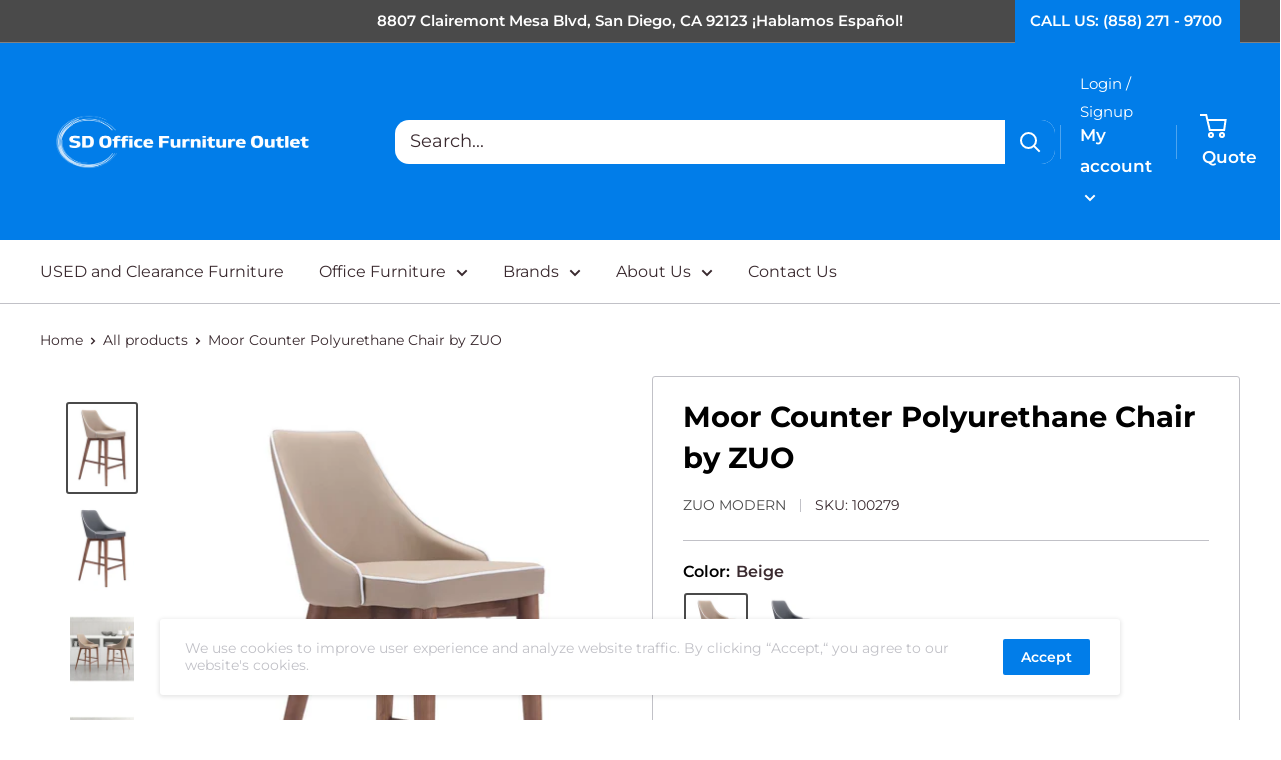

--- FILE ---
content_type: text/html; charset=utf-8
request_url: https://sdofficefurniture.com/products/zuo-moor-counter
body_size: 64126
content:
<!doctype html>

<html class="no-js" lang="en">
  <head>
    <meta name="google-site-verification" content="IV7BPLESttSpBdxSWN1s4zlr4HIcuHkGQYmE3wLG59w" />
    <meta charset="utf-8">
    <meta name="viewport" content="width=device-width, initial-scale=1.0, height=device-height, minimum-scale=1.0, maximum-scale=5.0">
    <meta name="theme-color" content="#4a4a4a">

    <!-- Google Tag Manager -->
<script>(function(w,d,s,l,i){w[l]=w[l]||[];w[l].push({'gtm.start':
new Date().getTime(),event:'gtm.js'});var f=d.getElementsByTagName(s)[0],
j=d.createElement(s),dl=l!='dataLayer'?'&l='+l:'';j.async=true;j.src=
'https://www.googletagmanager.com/gtm.js?id='+i+dl;f.parentNode.insertBefore(j,f);
})(window,document,'script','dataLayer','GTM-MDS3QRD');</script>
<!-- End Google Tag Manager -->

    <!-- Google tag (gtag.js) -->
<script async src="https://www.googletagmanager.com/gtag/js?id=G-FK00VZX54W"></script>
<script>
  window.dataLayer = window.dataLayer || [];
  function gtag(){dataLayer.push(arguments);}
  gtag('js', new Date());

  gtag('config', 'G-FK00VZX54W');
</script>

<!-- Lead Forensics --> 
<script type="text/javascript" src="http://www.agile-enterprise-365.com/js/781123.js" ></script>
<noscript><img alt="" src="http://www.agile-enterprise-365.com/781123.png" style="display:none;" /></noscript>
    
<!-- Start Audacy code -->
<script type="text/javascript" src="//web-2-tel.com/sdk?identifier=10755f99ac2042fea1e1c513a0769f74" async></script>
<!-- End of Audacy code --> 
    
<script id="mcjs">!function(c,h,i,m,p){m=c.createElement(h),p=c.getElementsByTagName(h)[0],m.async=1,m.src=i,p.parentNode.insertBefore(m,p)}(document,"script","https://chimpstatic.com/mcjs-connected/js/users/413a90971ff96ac385de06267/da6b360fdfe44ba3a0c21c653.js");</script><title>Moor Counter Polyurethane Chair by ZUO
</title><meta name="description" content="Moor counter chair features an exquisite slim wing back style back and plush seat with contrasting accent trim detail and a sturdy all wood base/ footrest in warm walnut finish. Color options soft 100% Polyurethane in either dark grey or beige with white trim. Dimensions (in) W 18.0 x H 37.0 x L 19.7"><link rel="canonical" href="https://sdofficefurniture.com/products/zuo-moor-counter"><link rel="shortcut icon" href="//sdofficefurniture.com/cdn/shop/files/BOO_LOGOS_96x96.png?v=1666670132" type="image/png"><link rel="preload" as="style" href="//sdofficefurniture.com/cdn/shop/t/2/assets/theme.css?v=46513085956966135931696823022">
    <link rel="preload" as="script" href="//sdofficefurniture.com/cdn/shop/t/2/assets/theme.min.js?v=133431669569007722081658942606">
    <link rel="preconnect" href="https://cdn.shopify.com">
    <link rel="preconnect" href="https://fonts.shopifycdn.com">
    <link rel="dns-prefetch" href="https://productreviews.shopifycdn.com">
    <link rel="dns-prefetch" href="https://ajax.googleapis.com">
    <link rel="dns-prefetch" href="https://maps.googleapis.com">
    <link rel="dns-prefetch" href="https://maps.gstatic.com">

    <meta property="og:type" content="product">
  <meta property="og:title" content="Moor Counter Polyurethane Chair by ZUO"><meta property="og:image" content="http://sdofficefurniture.com/cdn/shop/products/100279-1_69b79408-be34-457f-ba73-284ad5598817.jpg?v=1701307150">
    <meta property="og:image:secure_url" content="https://sdofficefurniture.com/cdn/shop/products/100279-1_69b79408-be34-457f-ba73-284ad5598817.jpg?v=1701307150">
    <meta property="og:image:width" content="1000">
    <meta property="og:image:height" content="1320"><meta property="product:price:amount" content="0.00">
  <meta property="product:price:currency" content="USD"><meta property="og:description" content="Moor counter chair features an exquisite slim wing back style back and plush seat with contrasting accent trim detail and a sturdy all wood base/ footrest in warm walnut finish. Color options soft 100% Polyurethane in either dark grey or beige with white trim. Dimensions (in) W 18.0 x H 37.0 x L 19.7"><meta property="og:url" content="https://sdofficefurniture.com/products/zuo-moor-counter">
<meta property="og:site_name" content="SD Office Furniture"><meta name="twitter:card" content="summary"><meta name="twitter:title" content="Moor Counter Polyurethane Chair by ZUO">
  <meta name="twitter:description" content="Moor counter chair features an exquisite slim wing back style back and plush seat with contrasting accent trim detail and a sturdy all wood base/ footrest in warm walnut finish. Color options soft 100% Polyurethane in either dark grey or beige with white trim. Dimensions (in) W 18.0 x H 37.0 x L 19.7 Zuo Modern guarantees all furniture against defects in construction for a period of ONE year for Non-contract items and THREE years for Contract items. When a structural defect is brought to our attention, we will repair or replace it at our option at no cost to the customer (labor excluded). ***We aim to show you accurate product information. Manufacturers, suppliers, and others provide what you see here, like titles, product descriptions, images, warranties, and everything related to the product are provided by suppliers. Product packaging and material">
  <meta name="twitter:image" content="https://sdofficefurniture.com/cdn/shop/products/100279-1_69b79408-be34-457f-ba73-284ad5598817_600x600_crop_center.jpg?v=1701307150">
    <link rel="preload" href="//sdofficefurniture.com/cdn/fonts/montserrat/montserrat_n7.3c434e22befd5c18a6b4afadb1e3d77c128c7939.woff2" as="font" type="font/woff2" crossorigin>
<link rel="preload" href="//sdofficefurniture.com/cdn/fonts/montserrat/montserrat_n4.81949fa0ac9fd2021e16436151e8eaa539321637.woff2" as="font" type="font/woff2" crossorigin><link rel="preload" href="//sdofficefurniture.com/cdn/fonts/montserrat/montserrat_i7.a0d4a463df4f146567d871890ffb3c80408e7732.woff2" as="font" type="font/woff2" crossorigin><link rel="preload" href="//sdofficefurniture.com/cdn/fonts/montserrat/montserrat_n7.3c434e22befd5c18a6b4afadb1e3d77c128c7939.woff2" as="font" type="font/woff2" crossorigin><link rel="preload" href="//sdofficefurniture.com/cdn/fonts/montserrat/montserrat_i4.5a4ea298b4789e064f62a29aafc18d41f09ae59b.woff2" as="font" type="font/woff2" crossorigin><link rel="preload" href="//sdofficefurniture.com/cdn/fonts/montserrat/montserrat_i7.a0d4a463df4f146567d871890ffb3c80408e7732.woff2" as="font" type="font/woff2" crossorigin><link rel="preload" href="//sdofficefurniture.com/cdn/fonts/montserrat/montserrat_n6.1326b3e84230700ef15b3a29fb520639977513e0.woff2" as="font" type="font/woff2" crossorigin><style>
  @font-face {
  font-family: Montserrat;
  font-weight: 700;
  font-style: normal;
  font-display: fallback;
  src: url("//sdofficefurniture.com/cdn/fonts/montserrat/montserrat_n7.3c434e22befd5c18a6b4afadb1e3d77c128c7939.woff2") format("woff2"),
       url("//sdofficefurniture.com/cdn/fonts/montserrat/montserrat_n7.5d9fa6e2cae713c8fb539a9876489d86207fe957.woff") format("woff");
}

  @font-face {
  font-family: Montserrat;
  font-weight: 400;
  font-style: normal;
  font-display: fallback;
  src: url("//sdofficefurniture.com/cdn/fonts/montserrat/montserrat_n4.81949fa0ac9fd2021e16436151e8eaa539321637.woff2") format("woff2"),
       url("//sdofficefurniture.com/cdn/fonts/montserrat/montserrat_n4.a6c632ca7b62da89c3594789ba828388aac693fe.woff") format("woff");
}

@font-face {
  font-family: Montserrat;
  font-weight: 600;
  font-style: normal;
  font-display: fallback;
  src: url("//sdofficefurniture.com/cdn/fonts/montserrat/montserrat_n6.1326b3e84230700ef15b3a29fb520639977513e0.woff2") format("woff2"),
       url("//sdofficefurniture.com/cdn/fonts/montserrat/montserrat_n6.652f051080eb14192330daceed8cd53dfdc5ead9.woff") format("woff");
}

@font-face {
  font-family: Montserrat;
  font-weight: 700;
  font-style: italic;
  font-display: fallback;
  src: url("//sdofficefurniture.com/cdn/fonts/montserrat/montserrat_i7.a0d4a463df4f146567d871890ffb3c80408e7732.woff2") format("woff2"),
       url("//sdofficefurniture.com/cdn/fonts/montserrat/montserrat_i7.f6ec9f2a0681acc6f8152c40921d2a4d2e1a2c78.woff") format("woff");
}


  @font-face {
  font-family: Montserrat;
  font-weight: 700;
  font-style: normal;
  font-display: fallback;
  src: url("//sdofficefurniture.com/cdn/fonts/montserrat/montserrat_n7.3c434e22befd5c18a6b4afadb1e3d77c128c7939.woff2") format("woff2"),
       url("//sdofficefurniture.com/cdn/fonts/montserrat/montserrat_n7.5d9fa6e2cae713c8fb539a9876489d86207fe957.woff") format("woff");
}

  @font-face {
  font-family: Montserrat;
  font-weight: 400;
  font-style: italic;
  font-display: fallback;
  src: url("//sdofficefurniture.com/cdn/fonts/montserrat/montserrat_i4.5a4ea298b4789e064f62a29aafc18d41f09ae59b.woff2") format("woff2"),
       url("//sdofficefurniture.com/cdn/fonts/montserrat/montserrat_i4.072b5869c5e0ed5b9d2021e4c2af132e16681ad2.woff") format("woff");
}

  @font-face {
  font-family: Montserrat;
  font-weight: 700;
  font-style: italic;
  font-display: fallback;
  src: url("//sdofficefurniture.com/cdn/fonts/montserrat/montserrat_i7.a0d4a463df4f146567d871890ffb3c80408e7732.woff2") format("woff2"),
       url("//sdofficefurniture.com/cdn/fonts/montserrat/montserrat_i7.f6ec9f2a0681acc6f8152c40921d2a4d2e1a2c78.woff") format("woff");
}


  :root {
    --default-text-font-size : 15px;
    --base-text-font-size    : 16px;
    --heading-font-family    : Montserrat, sans-serif;
    --heading-font-weight    : 700;
    --heading-font-style     : normal;
    --text-font-family       : Montserrat, sans-serif;
    --text-font-weight       : 400;
    --text-font-style        : normal;
    --text-font-bolder-weight: 600;
    --text-link-decoration   : underline;

    --text-color               : #3a2a2f;
    --text-color-rgb           : 58, 42, 47;
    --heading-color            : #000000;
    --border-color             : #c1c1c7;
    --border-color-rgb         : 193, 193, 199;
    --form-border-color        : #b4b4bb;
    --accent-color             : #4a4a4a;
    --accent-color-rgb         : 74, 74, 74;
    --link-color               : #ffffff;
    --link-color-hover         : #d9d9d9;
    --background               : #ffffff;
    --secondary-background     : #ffffff;
    --secondary-background-rgb : 255, 255, 255;
    --accent-background        : rgba(74, 74, 74, 0.08);

    --input-background: #ffffff;

    --error-color       : #f71b1b;
    --error-background  : rgba(247, 27, 27, 0.07);
    --success-color     : #48b448;
    --success-background: rgba(72, 180, 72, 0.11);

    --primary-button-background      : #d6aa28;
    --primary-button-background-rgb  : 214, 170, 40;
    --primary-button-text-color      : #ffffff;
    --secondary-button-background    : #017de9;
    --secondary-button-background-rgb: 1, 125, 233;
    --secondary-button-text-color    : #ffffff;

    --header-background      : #017de9;
    --header-text-color      : #ffffff;
    --header-light-text-color: #ffffff;
    --header-border-color    : rgba(255, 255, 255, 0.3);
    --header-accent-color    : #017de9;

    --footer-background-color:    #4a4a4a;
    --footer-heading-text-color:  #d6aa28;
    --footer-body-text-color:     #c1c1c7;
    --footer-accent-color:        #017de9;
    --footer-accent-color-rgb:    1, 125, 233;
    --footer-border:              none;
    
    --flickity-arrow-color: #8b8b97;--product-on-sale-accent           : #4a4a4a;
    --product-on-sale-accent-rgb       : 74, 74, 74;
    --product-on-sale-color            : #ffffff;
    --product-in-stock-color           : #008a00;
    --product-low-stock-color          : #ee0000;
    --product-sold-out-color           : #d1d1d4;
    --product-custom-label-1-background: #4a4a4a;
    --product-custom-label-1-color     : #ffffff;
    --product-custom-label-2-background: #a95ebe;
    --product-custom-label-2-color     : #ffffff;
    --product-review-star-color        : #ffb647;

    --mobile-container-gutter : 20px;
    --desktop-container-gutter: 40px;
  }
</style>

<script>
  // IE11 does not have support for CSS variables, so we have to polyfill them
  if (!(((window || {}).CSS || {}).supports && window.CSS.supports('(--a: 0)'))) {
    const script = document.createElement('script');
    script.type = 'text/javascript';
    script.src = 'https://cdn.jsdelivr.net/npm/css-vars-ponyfill@2';
    script.onload = function() {
      cssVars({});
    };

    document.getElementsByTagName('head')[0].appendChild(script);
  }
</script>


    <script>window.performance && window.performance.mark && window.performance.mark('shopify.content_for_header.start');</script><meta id="shopify-digital-wallet" name="shopify-digital-wallet" content="/65415250173/digital_wallets/dialog">
<link rel="alternate" type="application/json+oembed" href="https://sdofficefurniture.com/products/zuo-moor-counter.oembed">
<script async="async" src="/checkouts/internal/preloads.js?locale=en-US"></script>
<script id="shopify-features" type="application/json">{"accessToken":"1ae017169c4d798921c0336c86898358","betas":["rich-media-storefront-analytics"],"domain":"sdofficefurniture.com","predictiveSearch":true,"shopId":65415250173,"locale":"en"}</script>
<script>var Shopify = Shopify || {};
Shopify.shop = "sd-office-furniture.myshopify.com";
Shopify.locale = "en";
Shopify.currency = {"active":"USD","rate":"1.0"};
Shopify.country = "US";
Shopify.theme = {"name":"Theme export  officechairsoutlet-com-copy-of-wa...","id":134348767485,"schema_name":"Warehouse","schema_version":"1.13.0","theme_store_id":null,"role":"main"};
Shopify.theme.handle = "null";
Shopify.theme.style = {"id":null,"handle":null};
Shopify.cdnHost = "sdofficefurniture.com/cdn";
Shopify.routes = Shopify.routes || {};
Shopify.routes.root = "/";</script>
<script type="module">!function(o){(o.Shopify=o.Shopify||{}).modules=!0}(window);</script>
<script>!function(o){function n(){var o=[];function n(){o.push(Array.prototype.slice.apply(arguments))}return n.q=o,n}var t=o.Shopify=o.Shopify||{};t.loadFeatures=n(),t.autoloadFeatures=n()}(window);</script>
<script id="shop-js-analytics" type="application/json">{"pageType":"product"}</script>
<script defer="defer" async type="module" src="//sdofficefurniture.com/cdn/shopifycloud/shop-js/modules/v2/client.init-shop-cart-sync_BApSsMSl.en.esm.js"></script>
<script defer="defer" async type="module" src="//sdofficefurniture.com/cdn/shopifycloud/shop-js/modules/v2/chunk.common_CBoos6YZ.esm.js"></script>
<script type="module">
  await import("//sdofficefurniture.com/cdn/shopifycloud/shop-js/modules/v2/client.init-shop-cart-sync_BApSsMSl.en.esm.js");
await import("//sdofficefurniture.com/cdn/shopifycloud/shop-js/modules/v2/chunk.common_CBoos6YZ.esm.js");

  window.Shopify.SignInWithShop?.initShopCartSync?.({"fedCMEnabled":true,"windoidEnabled":true});

</script>
<script id="__st">var __st={"a":65415250173,"offset":-18000,"reqid":"9dd0645c-f02c-468b-a1a9-a885d4308042-1768898349","pageurl":"sdofficefurniture.com\/products\/zuo-moor-counter","u":"47d7480fa768","p":"product","rtyp":"product","rid":8028111470845};</script>
<script>window.ShopifyPaypalV4VisibilityTracking = true;</script>
<script id="captcha-bootstrap">!function(){'use strict';const t='contact',e='account',n='new_comment',o=[[t,t],['blogs',n],['comments',n],[t,'customer']],c=[[e,'customer_login'],[e,'guest_login'],[e,'recover_customer_password'],[e,'create_customer']],r=t=>t.map((([t,e])=>`form[action*='/${t}']:not([data-nocaptcha='true']) input[name='form_type'][value='${e}']`)).join(','),a=t=>()=>t?[...document.querySelectorAll(t)].map((t=>t.form)):[];function s(){const t=[...o],e=r(t);return a(e)}const i='password',u='form_key',d=['recaptcha-v3-token','g-recaptcha-response','h-captcha-response',i],f=()=>{try{return window.sessionStorage}catch{return}},m='__shopify_v',_=t=>t.elements[u];function p(t,e,n=!1){try{const o=window.sessionStorage,c=JSON.parse(o.getItem(e)),{data:r}=function(t){const{data:e,action:n}=t;return t[m]||n?{data:e,action:n}:{data:t,action:n}}(c);for(const[e,n]of Object.entries(r))t.elements[e]&&(t.elements[e].value=n);n&&o.removeItem(e)}catch(o){console.error('form repopulation failed',{error:o})}}const l='form_type',E='cptcha';function T(t){t.dataset[E]=!0}const w=window,h=w.document,L='Shopify',v='ce_forms',y='captcha';let A=!1;((t,e)=>{const n=(g='f06e6c50-85a8-45c8-87d0-21a2b65856fe',I='https://cdn.shopify.com/shopifycloud/storefront-forms-hcaptcha/ce_storefront_forms_captcha_hcaptcha.v1.5.2.iife.js',D={infoText:'Protected by hCaptcha',privacyText:'Privacy',termsText:'Terms'},(t,e,n)=>{const o=w[L][v],c=o.bindForm;if(c)return c(t,g,e,D).then(n);var r;o.q.push([[t,g,e,D],n]),r=I,A||(h.body.append(Object.assign(h.createElement('script'),{id:'captcha-provider',async:!0,src:r})),A=!0)});var g,I,D;w[L]=w[L]||{},w[L][v]=w[L][v]||{},w[L][v].q=[],w[L][y]=w[L][y]||{},w[L][y].protect=function(t,e){n(t,void 0,e),T(t)},Object.freeze(w[L][y]),function(t,e,n,w,h,L){const[v,y,A,g]=function(t,e,n){const i=e?o:[],u=t?c:[],d=[...i,...u],f=r(d),m=r(i),_=r(d.filter((([t,e])=>n.includes(e))));return[a(f),a(m),a(_),s()]}(w,h,L),I=t=>{const e=t.target;return e instanceof HTMLFormElement?e:e&&e.form},D=t=>v().includes(t);t.addEventListener('submit',(t=>{const e=I(t);if(!e)return;const n=D(e)&&!e.dataset.hcaptchaBound&&!e.dataset.recaptchaBound,o=_(e),c=g().includes(e)&&(!o||!o.value);(n||c)&&t.preventDefault(),c&&!n&&(function(t){try{if(!f())return;!function(t){const e=f();if(!e)return;const n=_(t);if(!n)return;const o=n.value;o&&e.removeItem(o)}(t);const e=Array.from(Array(32),(()=>Math.random().toString(36)[2])).join('');!function(t,e){_(t)||t.append(Object.assign(document.createElement('input'),{type:'hidden',name:u})),t.elements[u].value=e}(t,e),function(t,e){const n=f();if(!n)return;const o=[...t.querySelectorAll(`input[type='${i}']`)].map((({name:t})=>t)),c=[...d,...o],r={};for(const[a,s]of new FormData(t).entries())c.includes(a)||(r[a]=s);n.setItem(e,JSON.stringify({[m]:1,action:t.action,data:r}))}(t,e)}catch(e){console.error('failed to persist form',e)}}(e),e.submit())}));const S=(t,e)=>{t&&!t.dataset[E]&&(n(t,e.some((e=>e===t))),T(t))};for(const o of['focusin','change'])t.addEventListener(o,(t=>{const e=I(t);D(e)&&S(e,y())}));const B=e.get('form_key'),M=e.get(l),P=B&&M;t.addEventListener('DOMContentLoaded',(()=>{const t=y();if(P)for(const e of t)e.elements[l].value===M&&p(e,B);[...new Set([...A(),...v().filter((t=>'true'===t.dataset.shopifyCaptcha))])].forEach((e=>S(e,t)))}))}(h,new URLSearchParams(w.location.search),n,t,e,['guest_login'])})(!0,!0)}();</script>
<script integrity="sha256-4kQ18oKyAcykRKYeNunJcIwy7WH5gtpwJnB7kiuLZ1E=" data-source-attribution="shopify.loadfeatures" defer="defer" src="//sdofficefurniture.com/cdn/shopifycloud/storefront/assets/storefront/load_feature-a0a9edcb.js" crossorigin="anonymous"></script>
<script data-source-attribution="shopify.dynamic_checkout.dynamic.init">var Shopify=Shopify||{};Shopify.PaymentButton=Shopify.PaymentButton||{isStorefrontPortableWallets:!0,init:function(){window.Shopify.PaymentButton.init=function(){};var t=document.createElement("script");t.src="https://sdofficefurniture.com/cdn/shopifycloud/portable-wallets/latest/portable-wallets.en.js",t.type="module",document.head.appendChild(t)}};
</script>
<script data-source-attribution="shopify.dynamic_checkout.buyer_consent">
  function portableWalletsHideBuyerConsent(e){var t=document.getElementById("shopify-buyer-consent"),n=document.getElementById("shopify-subscription-policy-button");t&&n&&(t.classList.add("hidden"),t.setAttribute("aria-hidden","true"),n.removeEventListener("click",e))}function portableWalletsShowBuyerConsent(e){var t=document.getElementById("shopify-buyer-consent"),n=document.getElementById("shopify-subscription-policy-button");t&&n&&(t.classList.remove("hidden"),t.removeAttribute("aria-hidden"),n.addEventListener("click",e))}window.Shopify?.PaymentButton&&(window.Shopify.PaymentButton.hideBuyerConsent=portableWalletsHideBuyerConsent,window.Shopify.PaymentButton.showBuyerConsent=portableWalletsShowBuyerConsent);
</script>
<script>
  function portableWalletsCleanup(e){e&&e.src&&console.error("Failed to load portable wallets script "+e.src);var t=document.querySelectorAll("shopify-accelerated-checkout .shopify-payment-button__skeleton, shopify-accelerated-checkout-cart .wallet-cart-button__skeleton"),e=document.getElementById("shopify-buyer-consent");for(let e=0;e<t.length;e++)t[e].remove();e&&e.remove()}function portableWalletsNotLoadedAsModule(e){e instanceof ErrorEvent&&"string"==typeof e.message&&e.message.includes("import.meta")&&"string"==typeof e.filename&&e.filename.includes("portable-wallets")&&(window.removeEventListener("error",portableWalletsNotLoadedAsModule),window.Shopify.PaymentButton.failedToLoad=e,"loading"===document.readyState?document.addEventListener("DOMContentLoaded",window.Shopify.PaymentButton.init):window.Shopify.PaymentButton.init())}window.addEventListener("error",portableWalletsNotLoadedAsModule);
</script>

<script type="module" src="https://sdofficefurniture.com/cdn/shopifycloud/portable-wallets/latest/portable-wallets.en.js" onError="portableWalletsCleanup(this)" crossorigin="anonymous"></script>
<script nomodule>
  document.addEventListener("DOMContentLoaded", portableWalletsCleanup);
</script>

<link id="shopify-accelerated-checkout-styles" rel="stylesheet" media="screen" href="https://sdofficefurniture.com/cdn/shopifycloud/portable-wallets/latest/accelerated-checkout-backwards-compat.css" crossorigin="anonymous">
<style id="shopify-accelerated-checkout-cart">
        #shopify-buyer-consent {
  margin-top: 1em;
  display: inline-block;
  width: 100%;
}

#shopify-buyer-consent.hidden {
  display: none;
}

#shopify-subscription-policy-button {
  background: none;
  border: none;
  padding: 0;
  text-decoration: underline;
  font-size: inherit;
  cursor: pointer;
}

#shopify-subscription-policy-button::before {
  box-shadow: none;
}

      </style>

<script>window.performance && window.performance.mark && window.performance.mark('shopify.content_for_header.end');</script>

    <link rel="stylesheet" href="//sdofficefurniture.com/cdn/shop/t/2/assets/theme.css?v=46513085956966135931696823022">
    <link rel="stylesheet" href="//sdofficefurniture.com/cdn/shop/t/2/assets/slick.css?v=99639561323254153231658942605">

    
  <script type="application/ld+json">
  {
    "@context": "http://schema.org",
    "@type": "Product",
    "offers": [{
          "@type": "Offer",
          "name": "Beige",
          "availability":"https://schema.org/InStock",
          "price": 0.0,
          "priceCurrency": "USD",
          "priceValidUntil": "2026-01-30","sku": "100279","url": "/products/zuo-moor-counter?variant=43778089844989"
        },
{
          "@type": "Offer",
          "name": "Gray",
          "availability":"https://schema.org/InStock",
          "price": 0.0,
          "priceCurrency": "USD",
          "priceValidUntil": "2026-01-30","sku": "100280","url": "/products/zuo-moor-counter?variant=43778089877757"
        }
],
      "gtin12": "842896104994",
      "productId": "842896104994",
    "brand": {
      "name": "Zuo Modern"
    },
    "name": "Moor Counter Polyurethane Chair by ZUO",
    "description": "Moor counter chair features an exquisite slim wing back style back and plush seat with contrasting accent trim detail and a sturdy all wood base\/ footrest in warm walnut finish. Color options soft 100% Polyurethane in either dark grey or beige with white trim.\n\nDimensions (in) W 18.0 x H 37.0 x L 19.7\n\nZuo Modern guarantees all furniture against defects in construction for a period of ONE year for Non-contract items and THREE years for Contract items. When a structural defect is brought to our attention, we will repair or replace it at our option at no cost to the customer (labor excluded). ***We aim to show you accurate product information. Manufacturers, suppliers, and others provide what you see here, like titles, product descriptions, images, warranties, and everything related to the product are provided by suppliers. Product packaging and material may contain more and\/or different information from the product page, including the product description and country of origin. Always read labels, warnings, directions, and other information provided with the product before using the product. All products are delivered directly from the manufacturer's warehouses or factories. For additional information about a product, contact the manufacturer or us via our live chat.",
    "category": "Dining\/Lunchroom",
    "url": "/products/zuo-moor-counter",
    "sku": "100279",
    "image": {
      "@type": "ImageObject",
      "url": "https://sdofficefurniture.com/cdn/shop/products/100279-1_69b79408-be34-457f-ba73-284ad5598817_1024x.jpg?v=1701307150",
      "image": "https://sdofficefurniture.com/cdn/shop/products/100279-1_69b79408-be34-457f-ba73-284ad5598817_1024x.jpg?v=1701307150",
      "name": "ZUO Product Photo",
      "width": "1024",
      "height": "1024"
    }
  }
  </script>



  <script type="application/ld+json">
  {
    "@context": "http://schema.org",
    "@type": "BreadcrumbList",
  "itemListElement": [{
      "@type": "ListItem",
      "position": 1,
      "name": "Home",
      "item": "https://sdofficefurniture.com"
    },{
          "@type": "ListItem",
          "position": 2,
          "name": "Moor Counter Polyurethane Chair by ZUO",
          "item": "https://sdofficefurniture.com/products/zuo-moor-counter"
        }]
  }
  </script>


    <script>
      // This allows to expose several variables to the global scope, to be used in scripts
      window.theme = {
        pageType: "product",
        cartCount: 0,
        moneyFormat: "${{amount}}",
        moneyWithCurrencyFormat: "${{amount}} USD",
        showDiscount: false,
        discountMode: "saving",
        searchMode: "product",
        cartType: "drawer"
      };

      window.routes = {
        rootUrl: "\/",
        cartUrl: "\/cart",
        cartAddUrl: "\/cart\/add",
        cartChangeUrl: "\/cart\/change",
        searchUrl: "\/search",
        productRecommendationsUrl: "\/recommendations\/products"
      };

      window.languages = {
        productRegularPrice: "Regular price",
        productSalePrice: "Sale price",
        collectionOnSaleLabel: "Save {{savings}}",
        productFormUnavailable: "Unavailable",
        productFormAddToCart: "Add to cart",
        productFormSoldOut: "Sold out",
        productAdded: "Product has been added to your cart",
        shippingEstimatorNoResults: "No shipping could be found for your address.",
        shippingEstimatorOneResult: "There is one shipping rate for your address:",
        shippingEstimatorMultipleResults: "There are {{count}} shipping rates for your address:",
        shippingEstimatorErrors: "There are some errors:"
      };

      window.lazySizesConfig = {
        loadHidden: false,
        hFac: 0.8,
        expFactor: 3,
        customMedia: {
          '--phone': '(max-width: 640px)',
          '--tablet': '(min-width: 641px) and (max-width: 1023px)',
          '--lap': '(min-width: 1024px)'
        }
      };

      document.documentElement.className = document.documentElement.className.replace('no-js', 'js');
    </script><script src="//sdofficefurniture.com/cdn/shop/t/2/assets/theme.min.js?v=133431669569007722081658942606" defer></script>
    <script src="//sdofficefurniture.com/cdn/shop/t/2/assets/custom.js?v=90373254691674712701658942605" defer></script>
    <script src="//sdofficefurniture.com/cdn/shop/t/2/assets/slick.js?v=103726300288866986561658942605" defer></script>
    <script src="//sdofficefurniture.com/cdn/shop/t/2/assets/sticky_header.js?v=166380352586009253811658942605" defer></script><script>
        (function () {
          window.onpageshow = function() {
            // We force re-freshing the cart content onpageshow, as most browsers will serve a cache copy when hitting the
            // back button, which cause staled data
            document.documentElement.dispatchEvent(new CustomEvent('cart:refresh', {
              bubbles: true,
              detail: {scrollToTop: false}
            }));
          };
        })();
      </script><script src="https://cdnjs.cloudflare.com/ajax/libs/jquery/2.1.1/jquery.min.js" integrity="sha512-CwHUCK55pONjDxvPZQeuwKpxos8mPyEv9gGuWC8Vr0357J2uXg1PycGDPND9EgdokSFTG6kgSApoDj9OM22ksw==" crossorigin="anonymous"></script>
  
<!--             <script src="//sdofficefurniture.com/cdn/shop/t/2/assets/omgrfq-chunk-vendors-app.js?v=141469838642268527991658942605" type="text/javascript"></script>
<script id="omgrfq-script" type='text/javascript'>
  var OMGRFQConfigs = {"app_url":"https:\/\/apps.omegatheme.com\/quote-list","store":"officechairsoutlet.myshopify.com","theme_id":114655133846,"settings":{"enable_app":"0","enable_all_products":"0","enable_manual_products":"0","manual_products":[],"enable_automate_products":"1","automate_kind_condition":"AND","addConditions":"[{\"selectedType\":\"price\",\"isChoosen\":\"equal\",\"valueCondition\":\"0\",\"isString\":\"false\",\"isNumber\":\"true\",\"isCustomer\":\"false\",\"isInventory\":\"false\",\"isTime\":\"false\"}]","store_themes":"114655133846","allow_out_stock":"1","allow_collection_button":"1","show_next_cart":"0","hide_add_cart":"1","hide_add_cart_collection":"1","hide_price":"1","hide_price_collection":"1","show_view_button":"0","view_button_manual":"0","show_view_button_empty":"1","redirect_link":"","typeof_dialog":"1","use_google_recaptcha":"0","ggsite_key":"","button_text":"Request Quote","view_quote_mess":"View Quote","view_history_quotes_mess":"View History Quotes","popup_shopping_mess":"Continue Shopping","empty_quote_mess":"Your quote is currently empty.","add_quote_success_mess":"Add product to quote successfully!","submit_quote_button":"Submit Request","submitting_quote_mess":"Submitting Request","success_submit_mess":"Thank you for submitting a request a quote!","unsuccess_submit_mess":"Error when submitting a request a quote!","product_text":"Product","option_text":"Option","quantity_text":"Quantity","remove_text":"Remove","form_name":"Name","form_name_desc":"Enter your name","form_email":"Email","form_email_desc":"Enter your email","form_message":"Message","form_message_desc":"Message","using_email":"0","admin_title_to":"[RFQ] new request","admin_title_replyto":"[RFQ] new request","admin_email_port":"465","admin_email_encryption":"ssl","account_type":"","customer_email_subject":"Thanks for your request","customer_title_to":"Thanks for your request","customer_title_replyto":"Thanks for your request","timezone":"America\/Los_Angeles","calendar_theme":"airbnb","calendar_lang":"en","customcss":"","position_button":"auto","check_install":"1","hide_option_table":"0","hide_quantity_table":"0","hide_remove_table":"0","custom_element_position":"","custom_fields":"","show_product_sku":"0","show_product_message":"0","required_products_message":"0","show_product_price":"0","sku_text":"{sku_value}","price_text":"Price","message_text":"Message","message_placeholder":"Add notes","form_data":[{"input":"text","type":"email","label":"Email","placeholder":"Enter email","send":1,"min":"0","max":"100","req":1,"width":"100","margin_top":"0","defaultValue":"customer.email"},{"input":"text","type":"number","label":"Phone","placeholder":"Enter phone number","send":1,"min":"0","max":"10","req":1,"width":"100","margin_top":"0","defaultValue":"customer.phone"},{"input":"text","type":"textarea","label":"Query","placeholder":"","send":1,"min":"0","max":"100","req":0,"width":"100","margin_top":"0"}],"script_tagid":null,"last_time_install":"2021-02-08 10:31:30","added_code":"1","viewed_products":"0","tracking_source":"0","saleman_type":"0","quotes_saleman":"10","version":"1","user_confirm_email":"0","user_confirm_email_text":"Your confirm quote has been sent into your email","email_vat":"0","customer_data_sync":"0","show_total_price_products":"0","choosen_page":"0","submit_all_cart":"0","show_total_price":"1","total_price_text":"Total Price","customer_email_template_id":"0","show_history_quotes_button":"0","show_app_in_page":"0","request_quote_page_title_text":"Request A Quote","user_confirm_email_subject":"Confirm customer submit quote","submit_form_add_one":"0","submit_form_add_one_text":"Only add 1 product to your submit quote form","vat_form_text":"Vat","total_form_text":"Total","sub_total_form_text":"Subtotal","customize_data":{"button_add_quote":{"font_size":"Default","border_radius":"Default","border_color":"rgba(0, 0, 0, 0)","color":"rgba(0, 0, 0, 0)","bg_color":"rgba(0, 0, 0, 0)","text_align":"center","text_bold":false,"text_italic":false,"text_underline":false},"button_view_quotes":{"font_size":"Default","border_radius":"Default","border_color":"rgba(0, 0, 0, 0)","color":"rgba(0, 0, 0, 0)","bg_color":"rgba(0, 0, 0, 0)","text_align":"center","text_bold":false,"text_italic":false,"text_underline":false},"button_view_history_quotes":{"font_size":"Default","border_radius":"Default","border_color":"rgba(0, 0, 0, 0)","color":"rgba(0, 0, 0, 0)","bg_color":"rgba(0, 0, 0, 0)","text_align":"center","text_bold":false,"text_italic":false,"text_underline":false},"isDefault":false},"show_properties_form":"0","properties_form_text":"Properties","draft_themes":"0","name_note_attribute":"Request A Quote","type_recaptcha":"0","view_quote_position":"{\"side\": \"right\", \"margin_top\": {\"amount\": 5, \"unit\": \"percentage\"}}"},"theme":{"name":"warehouse","nextcart_class":"","nextcart_css":"","price_class":".product-form__info-list > .product-form__info-item:first-child","title_class":".product-meta__title","description_class":".product-block-list__item--description > .card:last-child","collection_item":".product-item","collection_item_price":[".product-item__price-list"],"collection_price":".product-item .product-item__price-list","collection_addcart":""},"currency":"$"};
  function initAppQuotesOMG () {
    if (OMGRFQConfigs.app_url) {
      // append css js before start app
      const head = document.getElementById('omgrfq-script');
      let style = document.createElement('link');
      style.href = `${OMGRFQConfigs.app_url}/client_restructure/dist/css/omgrfg_style.css?v=${Math.floor(Date.now() / 1000)}`;
      style.type = 'text/css';
      style.rel = 'stylesheet';
      head.before(style);
    }

    
      OMGRFQConfigs.customerId = null;
      OMGRFQConfigs.customerTags = null;
    
            
      OMGRFQConfigs.productInTheme = {"id":8028111470845,"title":"Moor Counter Polyurethane Chair by ZUO","handle":"zuo-moor-counter","description":"\u003cp\u003eMoor counter chair features an exquisite slim wing back style back and plush seat with contrasting accent trim detail and a sturdy all wood base\/ footrest in warm walnut finish. Color options soft 100% Polyurethane in either dark grey or beige with white trim.\u003c\/p\u003e\n\u003c!-- split --\u003e\n\u003cp\u003eDimensions (in) W 18.0 x H 37.0 x L 19.7\u003c\/p\u003e\n\u003c!-- split --\u003e\n\u003cp\u003eZuo Modern guarantees all furniture against defects in construction for a period of ONE year for Non-contract items and THREE years for Contract items. When a structural defect is brought to our attention, we will repair or replace it at our option at no cost to the customer (labor excluded).\u003c\/p\u003e\u003cp\u003e \u003c\/p\u003e\u003cp\u003e\u003cem\u003e***We aim to show you accurate product information. Manufacturers, suppliers, and others provide what you see here, like titles, product descriptions, images, warranties, and everything related to the product are provided by suppliers. Product packaging and material may contain more and\/or different information from the product page, including the product description and country of origin. Always read labels, warnings, directions, and other information provided with the product before using the product. All products are delivered directly from the manufacturer's warehouses or factories. For additional information about a product, contact the manufacturer or us via our live chat.\u003c\/em\u003e\u003c\/p\u003e","published_at":"2023-02-13T16:25:03-05:00","created_at":"2023-02-13T16:25:23-05:00","vendor":"Zuo Modern","type":"Dining\/Lunchroom","tags":["Brand_Zuo","Color_Brown","Color_Gray","Features_Mid back","Market_Home","Material_Polyurethane","Type of Chair_Dining Stool","Type of Chair_Dining\/Lunchroom","Type of Furniture_Chairs"],"price":0,"price_min":0,"price_max":0,"available":true,"price_varies":false,"compare_at_price":null,"compare_at_price_min":0,"compare_at_price_max":0,"compare_at_price_varies":false,"variants":[{"id":43778089844989,"title":"Beige","option1":"Beige","option2":null,"option3":null,"sku":"100279","requires_shipping":true,"taxable":true,"featured_image":{"id":39853874184445,"product_id":8028111470845,"position":1,"created_at":"2023-11-29T20:19:10-05:00","updated_at":"2023-11-29T20:19:10-05:00","alt":"ZUO Product Photo","width":1000,"height":1320,"src":"\/\/sdofficefurniture.com\/cdn\/shop\/products\/100279-1_69b79408-be34-457f-ba73-284ad5598817.jpg?v=1701307150","variant_ids":[43778089844989]},"available":true,"name":"Moor Counter Polyurethane Chair by ZUO - Beige","public_title":"Beige","options":["Beige"],"price":0,"weight":0,"compare_at_price":null,"inventory_management":null,"barcode":"842896104994","featured_media":{"alt":"ZUO Product Photo","id":32487168704765,"position":1,"preview_image":{"aspect_ratio":0.758,"height":1320,"width":1000,"src":"\/\/sdofficefurniture.com\/cdn\/shop\/products\/100279-1_69b79408-be34-457f-ba73-284ad5598817.jpg?v=1701307150"}},"requires_selling_plan":false,"selling_plan_allocations":[]},{"id":43778089877757,"title":"Gray","option1":"Gray","option2":null,"option3":null,"sku":"100280","requires_shipping":true,"taxable":true,"featured_image":{"id":39853874217213,"product_id":8028111470845,"position":2,"created_at":"2023-11-29T20:19:10-05:00","updated_at":"2023-11-29T20:19:10-05:00","alt":"ZUO Product Photo","width":1000,"height":1320,"src":"\/\/sdofficefurniture.com\/cdn\/shop\/products\/100280-1_e8fb8c26-67e9-454f-8bae-30d7b1a3b6f6.jpg?v=1701307150","variant_ids":[43778089877757]},"available":true,"name":"Moor Counter Polyurethane Chair by ZUO - Gray","public_title":"Gray","options":["Gray"],"price":0,"weight":0,"compare_at_price":null,"inventory_management":null,"barcode":"842896105007","featured_media":{"alt":"ZUO Product Photo","id":32487168737533,"position":2,"preview_image":{"aspect_ratio":0.758,"height":1320,"width":1000,"src":"\/\/sdofficefurniture.com\/cdn\/shop\/products\/100280-1_e8fb8c26-67e9-454f-8bae-30d7b1a3b6f6.jpg?v=1701307150"}},"requires_selling_plan":false,"selling_plan_allocations":[]}],"images":["\/\/sdofficefurniture.com\/cdn\/shop\/products\/100279-1_69b79408-be34-457f-ba73-284ad5598817.jpg?v=1701307150","\/\/sdofficefurniture.com\/cdn\/shop\/products\/100280-1_e8fb8c26-67e9-454f-8bae-30d7b1a3b6f6.jpg?v=1701307150","\/\/sdofficefurniture.com\/cdn\/shop\/products\/100279_lifestyle-1_0db3dc78-b7e3-4f61-852a-81b30c1994a8.jpg?v=1701307150","\/\/sdofficefurniture.com\/cdn\/shop\/products\/100280_lifestyle-1_c9e74c4e-8c20-4978-9b6e-3a9f85dc1600.jpg?v=1701307150","\/\/sdofficefurniture.com\/cdn\/shop\/products\/100279_line_71254e57-22ba-45f9-b67d-49b9bca993dd.jpg?v=1701307150","\/\/sdofficefurniture.com\/cdn\/shop\/products\/100279_dimensions_667eeb42-0fe0-42e3-85b6-01789e914590.jpg?v=1701307150","\/\/sdofficefurniture.com\/cdn\/shop\/products\/100279-5_324a1d74-d22d-454b-af0e-18496188ea1b.jpg?v=1701307150","\/\/sdofficefurniture.com\/cdn\/shop\/products\/100279-2_a8f63081-d8fb-4db8-99fc-7b7a493b84ce.jpg?v=1701307150","\/\/sdofficefurniture.com\/cdn\/shop\/products\/100279-3_5afb7170-c97b-4545-8cdd-0a41b938cfdb.jpg?v=1701307150","\/\/sdofficefurniture.com\/cdn\/shop\/products\/100279-4_a796efdb-d245-44cd-8ea4-85e01e2231fd.jpg?v=1701307150","\/\/sdofficefurniture.com\/cdn\/shop\/products\/100280-5_7812e3ab-ef3b-47fd-8dcb-b159886cf195.jpg?v=1701307150","\/\/sdofficefurniture.com\/cdn\/shop\/products\/100280-2_232dab08-da33-41e0-95e3-35a0019129c2.jpg?v=1701307150","\/\/sdofficefurniture.com\/cdn\/shop\/products\/100280-3_887fbaed-9d15-4342-9c27-1d42dcbcc5a0.jpg?v=1701307150","\/\/sdofficefurniture.com\/cdn\/shop\/products\/100280-4_5119b5de-7a68-42f8-a062-f266f33ce218.jpg?v=1701307150","\/\/sdofficefurniture.com\/cdn\/shop\/products\/100279-6_e62ff8d1-7fd1-4902-a778-9322fc2f4efb.jpg?v=1701307150"],"featured_image":"\/\/sdofficefurniture.com\/cdn\/shop\/products\/100279-1_69b79408-be34-457f-ba73-284ad5598817.jpg?v=1701307150","options":["Color"],"media":[{"alt":"ZUO Product Photo","id":32487168704765,"position":1,"preview_image":{"aspect_ratio":0.758,"height":1320,"width":1000,"src":"\/\/sdofficefurniture.com\/cdn\/shop\/products\/100279-1_69b79408-be34-457f-ba73-284ad5598817.jpg?v=1701307150"},"aspect_ratio":0.758,"height":1320,"media_type":"image","src":"\/\/sdofficefurniture.com\/cdn\/shop\/products\/100279-1_69b79408-be34-457f-ba73-284ad5598817.jpg?v=1701307150","width":1000},{"alt":"ZUO Product Photo","id":32487168737533,"position":2,"preview_image":{"aspect_ratio":0.758,"height":1320,"width":1000,"src":"\/\/sdofficefurniture.com\/cdn\/shop\/products\/100280-1_e8fb8c26-67e9-454f-8bae-30d7b1a3b6f6.jpg?v=1701307150"},"aspect_ratio":0.758,"height":1320,"media_type":"image","src":"\/\/sdofficefurniture.com\/cdn\/shop\/products\/100280-1_e8fb8c26-67e9-454f-8bae-30d7b1a3b6f6.jpg?v=1701307150","width":1000},{"alt":"ZUO Product Photo","id":32487168770301,"position":3,"preview_image":{"aspect_ratio":0.758,"height":1320,"width":1000,"src":"\/\/sdofficefurniture.com\/cdn\/shop\/products\/100279_lifestyle-1_0db3dc78-b7e3-4f61-852a-81b30c1994a8.jpg?v=1701307150"},"aspect_ratio":0.758,"height":1320,"media_type":"image","src":"\/\/sdofficefurniture.com\/cdn\/shop\/products\/100279_lifestyle-1_0db3dc78-b7e3-4f61-852a-81b30c1994a8.jpg?v=1701307150","width":1000},{"alt":"ZUO Product Photo","id":32487168803069,"position":4,"preview_image":{"aspect_ratio":0.758,"height":1320,"width":1000,"src":"\/\/sdofficefurniture.com\/cdn\/shop\/products\/100280_lifestyle-1_c9e74c4e-8c20-4978-9b6e-3a9f85dc1600.jpg?v=1701307150"},"aspect_ratio":0.758,"height":1320,"media_type":"image","src":"\/\/sdofficefurniture.com\/cdn\/shop\/products\/100280_lifestyle-1_c9e74c4e-8c20-4978-9b6e-3a9f85dc1600.jpg?v=1701307150","width":1000},{"alt":"ZUO Product Photo","id":32487168835837,"position":5,"preview_image":{"aspect_ratio":0.758,"height":1320,"width":1000,"src":"\/\/sdofficefurniture.com\/cdn\/shop\/products\/100279_line_71254e57-22ba-45f9-b67d-49b9bca993dd.jpg?v=1701307150"},"aspect_ratio":0.758,"height":1320,"media_type":"image","src":"\/\/sdofficefurniture.com\/cdn\/shop\/products\/100279_line_71254e57-22ba-45f9-b67d-49b9bca993dd.jpg?v=1701307150","width":1000},{"alt":"ZUO Product Photo","id":32487168868605,"position":6,"preview_image":{"aspect_ratio":0.758,"height":1320,"width":1000,"src":"\/\/sdofficefurniture.com\/cdn\/shop\/products\/100279_dimensions_667eeb42-0fe0-42e3-85b6-01789e914590.jpg?v=1701307150"},"aspect_ratio":0.758,"height":1320,"media_type":"image","src":"\/\/sdofficefurniture.com\/cdn\/shop\/products\/100279_dimensions_667eeb42-0fe0-42e3-85b6-01789e914590.jpg?v=1701307150","width":1000},{"alt":"ZUO Product Photo","id":32487168901373,"position":7,"preview_image":{"aspect_ratio":0.758,"height":1320,"width":1000,"src":"\/\/sdofficefurniture.com\/cdn\/shop\/products\/100279-5_324a1d74-d22d-454b-af0e-18496188ea1b.jpg?v=1701307150"},"aspect_ratio":0.758,"height":1320,"media_type":"image","src":"\/\/sdofficefurniture.com\/cdn\/shop\/products\/100279-5_324a1d74-d22d-454b-af0e-18496188ea1b.jpg?v=1701307150","width":1000},{"alt":"ZUO Product Photo","id":32487168934141,"position":8,"preview_image":{"aspect_ratio":0.758,"height":1320,"width":1000,"src":"\/\/sdofficefurniture.com\/cdn\/shop\/products\/100279-2_a8f63081-d8fb-4db8-99fc-7b7a493b84ce.jpg?v=1701307150"},"aspect_ratio":0.758,"height":1320,"media_type":"image","src":"\/\/sdofficefurniture.com\/cdn\/shop\/products\/100279-2_a8f63081-d8fb-4db8-99fc-7b7a493b84ce.jpg?v=1701307150","width":1000},{"alt":"ZUO Product Photo","id":32487168966909,"position":9,"preview_image":{"aspect_ratio":0.758,"height":1320,"width":1000,"src":"\/\/sdofficefurniture.com\/cdn\/shop\/products\/100279-3_5afb7170-c97b-4545-8cdd-0a41b938cfdb.jpg?v=1701307150"},"aspect_ratio":0.758,"height":1320,"media_type":"image","src":"\/\/sdofficefurniture.com\/cdn\/shop\/products\/100279-3_5afb7170-c97b-4545-8cdd-0a41b938cfdb.jpg?v=1701307150","width":1000},{"alt":"ZUO Product Photo","id":32487168999677,"position":10,"preview_image":{"aspect_ratio":0.758,"height":1320,"width":1000,"src":"\/\/sdofficefurniture.com\/cdn\/shop\/products\/100279-4_a796efdb-d245-44cd-8ea4-85e01e2231fd.jpg?v=1701307150"},"aspect_ratio":0.758,"height":1320,"media_type":"image","src":"\/\/sdofficefurniture.com\/cdn\/shop\/products\/100279-4_a796efdb-d245-44cd-8ea4-85e01e2231fd.jpg?v=1701307150","width":1000},{"alt":"ZUO Product Photo","id":32487169032445,"position":11,"preview_image":{"aspect_ratio":0.758,"height":1320,"width":1000,"src":"\/\/sdofficefurniture.com\/cdn\/shop\/products\/100280-5_7812e3ab-ef3b-47fd-8dcb-b159886cf195.jpg?v=1701307150"},"aspect_ratio":0.758,"height":1320,"media_type":"image","src":"\/\/sdofficefurniture.com\/cdn\/shop\/products\/100280-5_7812e3ab-ef3b-47fd-8dcb-b159886cf195.jpg?v=1701307150","width":1000},{"alt":"ZUO Product Photo","id":32487169065213,"position":12,"preview_image":{"aspect_ratio":0.758,"height":1320,"width":1000,"src":"\/\/sdofficefurniture.com\/cdn\/shop\/products\/100280-2_232dab08-da33-41e0-95e3-35a0019129c2.jpg?v=1701307150"},"aspect_ratio":0.758,"height":1320,"media_type":"image","src":"\/\/sdofficefurniture.com\/cdn\/shop\/products\/100280-2_232dab08-da33-41e0-95e3-35a0019129c2.jpg?v=1701307150","width":1000},{"alt":"ZUO Product Photo","id":32487169097981,"position":13,"preview_image":{"aspect_ratio":0.758,"height":1320,"width":1000,"src":"\/\/sdofficefurniture.com\/cdn\/shop\/products\/100280-3_887fbaed-9d15-4342-9c27-1d42dcbcc5a0.jpg?v=1701307150"},"aspect_ratio":0.758,"height":1320,"media_type":"image","src":"\/\/sdofficefurniture.com\/cdn\/shop\/products\/100280-3_887fbaed-9d15-4342-9c27-1d42dcbcc5a0.jpg?v=1701307150","width":1000},{"alt":"ZUO Product Photo","id":32487169130749,"position":14,"preview_image":{"aspect_ratio":0.758,"height":1320,"width":1000,"src":"\/\/sdofficefurniture.com\/cdn\/shop\/products\/100280-4_5119b5de-7a68-42f8-a062-f266f33ce218.jpg?v=1701307150"},"aspect_ratio":0.758,"height":1320,"media_type":"image","src":"\/\/sdofficefurniture.com\/cdn\/shop\/products\/100280-4_5119b5de-7a68-42f8-a062-f266f33ce218.jpg?v=1701307150","width":1000},{"alt":"ZUO Product Photo","id":32487169163517,"position":15,"preview_image":{"aspect_ratio":0.758,"height":1320,"width":1000,"src":"\/\/sdofficefurniture.com\/cdn\/shop\/products\/100279-6_e62ff8d1-7fd1-4902-a778-9322fc2f4efb.jpg?v=1701307150"},"aspect_ratio":0.758,"height":1320,"media_type":"image","src":"\/\/sdofficefurniture.com\/cdn\/shop\/products\/100279-6_e62ff8d1-7fd1-4902-a778-9322fc2f4efb.jpg?v=1701307150","width":1000}],"requires_selling_plan":false,"selling_plan_groups":[],"content":"\u003cp\u003eMoor counter chair features an exquisite slim wing back style back and plush seat with contrasting accent trim detail and a sturdy all wood base\/ footrest in warm walnut finish. Color options soft 100% Polyurethane in either dark grey or beige with white trim.\u003c\/p\u003e\n\u003c!-- split --\u003e\n\u003cp\u003eDimensions (in) W 18.0 x H 37.0 x L 19.7\u003c\/p\u003e\n\u003c!-- split --\u003e\n\u003cp\u003eZuo Modern guarantees all furniture against defects in construction for a period of ONE year for Non-contract items and THREE years for Contract items. When a structural defect is brought to our attention, we will repair or replace it at our option at no cost to the customer (labor excluded).\u003c\/p\u003e\u003cp\u003e \u003c\/p\u003e\u003cp\u003e\u003cem\u003e***We aim to show you accurate product information. Manufacturers, suppliers, and others provide what you see here, like titles, product descriptions, images, warranties, and everything related to the product are provided by suppliers. Product packaging and material may contain more and\/or different information from the product page, including the product description and country of origin. Always read labels, warnings, directions, and other information provided with the product before using the product. All products are delivered directly from the manufacturer's warehouses or factories. For additional information about a product, contact the manufacturer or us via our live chat.\u003c\/em\u003e\u003c\/p\u003e"};
      OMGRFQConfigs.variant_selected_or_first = {"id":43778089844989,"title":"Beige","option1":"Beige","option2":null,"option3":null,"sku":"100279","requires_shipping":true,"taxable":true,"featured_image":{"id":39853874184445,"product_id":8028111470845,"position":1,"created_at":"2023-11-29T20:19:10-05:00","updated_at":"2023-11-29T20:19:10-05:00","alt":"ZUO Product Photo","width":1000,"height":1320,"src":"\/\/sdofficefurniture.com\/cdn\/shop\/products\/100279-1_69b79408-be34-457f-ba73-284ad5598817.jpg?v=1701307150","variant_ids":[43778089844989]},"available":true,"name":"Moor Counter Polyurethane Chair by ZUO - Beige","public_title":"Beige","options":["Beige"],"price":0,"weight":0,"compare_at_price":null,"inventory_management":null,"barcode":"842896104994","featured_media":{"alt":"ZUO Product Photo","id":32487168704765,"position":1,"preview_image":{"aspect_ratio":0.758,"height":1320,"width":1000,"src":"\/\/sdofficefurniture.com\/cdn\/shop\/products\/100279-1_69b79408-be34-457f-ba73-284ad5598817.jpg?v=1701307150"}},"requires_selling_plan":false,"selling_plan_allocations":[]} 
    

    
      if(typeof OMGRFQConfigs.productInTheme['collection'] === 'undefined') OMGRFQConfigs.productInTheme['collection'] = []; 
      OMGRFQConfigs.productInTheme['collection'].push(`All Office Chairs`);           
    
      if(typeof OMGRFQConfigs.productInTheme['collection'] === 'undefined') OMGRFQConfigs.productInTheme['collection'] = []; 
      OMGRFQConfigs.productInTheme['collection'].push(`Dining/Lunchroom`);           
    
      if(typeof OMGRFQConfigs.productInTheme['collection'] === 'undefined') OMGRFQConfigs.productInTheme['collection'] = []; 
      OMGRFQConfigs.productInTheme['collection'].push(`Office Furniture`);           
    
      if(typeof OMGRFQConfigs.productInTheme['collection'] === 'undefined') OMGRFQConfigs.productInTheme['collection'] = []; 
      OMGRFQConfigs.productInTheme['collection'].push(`ZUO`);           
    

    OMGRFQConfigs.currency = "${{amount}}";

    OMGRFQConfigs.currency = strip_tags(OMGRFQConfigs.currency);

    function strip_tags(str, allowed_tags) {
        var key = '', allowed = false;
        var matches = [];
        var allowed_array = [];
        var allowed_tag = '';
        var i = 0;
        var k = '';
        var html = '';

        var replacer = function(search, replace, str) {
          return str.split(search).join(replace);
        };
        // Build allowes tags associative array
        if (allowed_tags) {
          allowed_array = allowed_tags.match(/([a-zA-Z0-9]+)/gi);
        }

        str += '';

        // Match tags
        matches = str.match(/(<\/?[\S][^>]*>)/gi);

        // Go through all HTML tags
        for (key in matches) {
          if (isNaN(key)) {
            // IE7 Hack
            continue;
          }

          // Save HTML tag
          html = matches[key].toString();

          // Is tag not in allowed list ? Remove from str !
          allowed = false;

          // Go through all allowed tags
          for (k in allowed_array) {
            // Init
            allowed_tag = allowed_array[k];
            i = -1;

            if (i != 0) {
              i = html.toLowerCase().indexOf('<' + allowed_tag + '>');
            }
            if (i != 0) {
              i = html.toLowerCase().indexOf('<' + allowed_tag + ' ');
            }
            if (i != 0) {
              i = html.toLowerCase().indexOf('</' + allowed_tag);
            }

            // Determine
            if (i == 0) {
              allowed = true;
              break;
            }
          }

          if (!allowed) {
            str = replacer(html, "", str);
            // Custom replace. No regexing
          }
        }
        return str;
      }

    const checkAppAppend = setInterval(() => {
      if (!document.getElementById('app-quotes') && document.body) {
        let appendApp = document.createElement('div');
        appendApp.setAttribute('id', 'app-quotes');
        document.body.appendChild(appendApp);
        (function(t){function e(e){for(var a,i,s=e[0],c=e[1],u=e[2],p=0,d=[];p<s.length;p++)i=s[p],Object.prototype.hasOwnProperty.call(n,i)&&n[i]&&d.push(n[i][0]),n[i]=0;for(a in c)Object.prototype.hasOwnProperty.call(c,a)&&(t[a]=c[a]);l&&l(e);while(d.length)d.shift()();return o.push.apply(o,u||[]),r()}function r(){for(var t,e=0;e<o.length;e++){for(var r=o[e],a=!0,s=1;s<r.length;s++){var c=r[s];0!==n[c]&&(a=!1)}a&&(o.splice(e--,1),t=i(i.s=r[0]))}return t}var a={},n={app:0},o=[];function i(e){if(a[e])return a[e].exports;var r=a[e]={i:e,l:!1,exports:{}};return t[e].call(r.exports,r,r.exports,i),r.l=!0,r.exports}i.m=t,i.c=a,i.d=function(t,e,r){i.o(t,e)||Object.defineProperty(t,e,{enumerable:!0,get:r})},i.r=function(t){"undefined"!==typeof Symbol&&Symbol.toStringTag&&Object.defineProperty(t,Symbol.toStringTag,{value:"Module"}),Object.defineProperty(t,"__esModule",{value:!0})},i.t=function(t,e){if(1&e&&(t=i(t)),8&e)return t;if(4&e&&"object"===typeof t&&t&&t.__esModule)return t;var r=Object.create(null);if(i.r(r),Object.defineProperty(r,"default",{enumerable:!0,value:t}),2&e&&"string"!=typeof t)for(var a in t)i.d(r,a,function(e){return t[e]}.bind(null,a));return r},i.n=function(t){var e=t&&t.__esModule?function(){return t["default"]}:function(){return t};return i.d(e,"a",e),e},i.o=function(t,e){return Object.prototype.hasOwnProperty.call(t,e)},i.p="/";var s=window["webpackJsonp"]=window["webpackJsonp"]||[],c=s.push.bind(s);s.push=e,s=s.slice();for(var u=0;u<s.length;u++)e(s[u]);var l=c;o.push([0,"chunk-vendors"]),r()})({0:function(t,e,r){t.exports=r("56d7")},"56d7":function(t,e,r){"use strict";r.r(e);r("e260"),r("e6cf"),r("cca6"),r("a79d");var a=r("2b0e"),n=function(){var t=this,e=t.$createElement,r=t._self._c||e;return r("div",{attrs:{id:"app-quotes"}},[r("transition",{attrs:{name:"fade"}},[t.appStatus&&t.isShowForm?r("form-quotes"):t._e()],1),t.isShowButtonAction?r("button-action"):t._e()],1)},o=[],i=(r("c975"),r("b64b"),r("d3b7"),r("ac1f"),r("25f0"),r("3ca3"),r("4d90"),r("841c"),r("1276"),r("ddb0"),r("2b3d"),r("b85c")),s=(r("96cf"),r("1da1")),c=r("5530"),u=r("2f62"),l=(r("4160"),r("d81d"),r("a9e3"),r("159b"),r("4fad"),r("3835")),p={apiResponseGet:function(t,e,r){var a=arguments.length>3&&void 0!==arguments[3]?arguments[3]:{},n=Object(c["a"])({action:r,shop:a.$shop},t);return a.$http.get(e,{params:n})},apiResponse:function(t,e,r){var a=arguments.length>3&&void 0!==arguments[3]?arguments[3]:{},n=arguments.length>4&&void 0!==arguments[4]&&arguments[4],o="";if(n)o=Object(c["a"])({},t);else{o=new FormData,o.append("shop",a.$shop),o.append("action",r);for(var i=0,s=Object.entries(t);i<s.length;i++){var u=Object(l["a"])(s[i],2),p=u[0],d=u[1];o.append(p,d)}}return a.$http.post(e,o)}},d={callShowBtnViewQuote:!1,isShowBtnViewQuoteCart:!1,isShowForm:!1,isShowFormSendEmail:!1,textEmailSend:"",customer:{},storeForm:[],isShowNotification:!1,variantId:0,isHideClassBtnQuotes:!1,products:[]},m={isShowForm:function(t,e){t.isShowForm=e},customerData:function(t,e){t.customer=e},storeFormList:function(t,e){t.storeForm=e},isShowNotificationSettings:function(t,e){t.isShowNotification=e},updateVariantId:function(t,e){t.variantId=e},callShowBtnViewQuote:function(t,e){t.callShowBtnViewQuote=e},isShowBtnViewQuoteCart:function(t,e){t.isShowBtnViewQuoteCart=e},isHideClassBtnQuotes:function(t,e){t.isHideClassBtnQuotes=e},getAllProducts:function(t,e){t.products=e}},f={},h={getPagesShopify:function(t){var e=this;return Object(s["a"])(regeneratorRuntime.mark((function r(){var a;return regeneratorRuntime.wrap((function(r){while(1)switch(r.prev=r.next){case 0:return t.commit,r.next=3,p.apiResponseGet({},e._vm.$appUrl+"/quote-list.php","getPagesShopify",e._vm);case 3:return a=r.sent,r.abrupt("return",a.data);case 5:case"end":return r.stop()}}),r)})))()},getListQuoteTimeLine:function(t,e){var r=this;return Object(s["a"])(regeneratorRuntime.mark((function a(){var n,o;return regeneratorRuntime.wrap((function(a){while(1)switch(a.prev=a.next){case 0:return t.commit,n=e.params,a.next=4,p.apiResponseGet(n,r._vm.$appUrl+"/quote-list.php","getListQuoteTimeLine",r._vm);case 4:return o=a.sent,a.abrupt("return",o.data);case 6:case"end":return a.stop()}}),a)})))()},getQuoteTimelineById:function(t,e){var r=this;return Object(s["a"])(regeneratorRuntime.mark((function a(){var n,o;return regeneratorRuntime.wrap((function(a){while(1)switch(a.prev=a.next){case 0:return t.commit,n=e.params,a.next=4,p.apiResponseGet(n,r._vm.$appUrl+"/quote-list.php","getQuoteTimelineById",r._vm);case 4:return o=a.sent,a.abrupt("return",o.data);case 6:case"end":return a.stop()}}),a)})))()},getProductById:function(t,e){var r=this;return Object(s["a"])(regeneratorRuntime.mark((function a(){var n,o;return regeneratorRuntime.wrap((function(a){while(1)switch(a.prev=a.next){case 0:return t.commit,n=e.params,a.next=4,p.apiResponseGet(n,r._vm.$appUrl+"/quote-list.php","getProduct",r._vm);case 4:return o=a.sent,a.abrupt("return",o.data);case 6:case"end":return a.stop()}}),a)})))()},createPdfInvoice:function(t,e){var r=this;return Object(s["a"])(regeneratorRuntime.mark((function a(){var n,o;return regeneratorRuntime.wrap((function(a){while(1)switch(a.prev=a.next){case 0:return t.commit,n=e.params,a.next=4,p.apiResponse(n,r._vm.$appUrl+"/quote-list.php","createPdfInvoice",r._vm);case 4:return o=a.sent,a.abrupt("return",o.data);case 6:case"end":return a.stop()}}),a)})))()},addCommentToTimeline:function(t,e){var r=this;return Object(s["a"])(regeneratorRuntime.mark((function a(){var n,o;return regeneratorRuntime.wrap((function(a){while(1)switch(a.prev=a.next){case 0:return t.commit,n=e.params,a.next=4,p.apiResponse(n,r._vm.$appUrl+"/quote-list.php","addCommentToTimeline",r._vm);case 4:return o=a.sent,a.abrupt("return",o.data);case 6:case"end":return a.stop()}}),a)})))()},createShopifyPages:function(t,e){var r=this;return Object(s["a"])(regeneratorRuntime.mark((function a(){var n,o;return regeneratorRuntime.wrap((function(a){while(1)switch(a.prev=a.next){case 0:return t.commit,n=e.params,a.next=4,p.apiResponse(n,r._vm.$appUrl+"/quote-list.php","createShopifyPages",r._vm);case 4:return o=a.sent,a.abrupt("return",o.data);case 6:case"end":return a.stop()}}),a)})))()},callToSendEmailAction:function(t,e){var r=this;return Object(s["a"])(regeneratorRuntime.mark((function a(){var n,o,i;return regeneratorRuntime.wrap((function(a){while(1)switch(a.prev=a.next){case 0:return t.commit,n=e.params,o="sendMailQuotes",1==r._vm.$appSettings.user_confirm_email&&(o="userConfirmBeforeProgress"),a.next=6,p.apiResponse(n,r._vm.$appUrl+"/quote-list.php",o,r._vm);case 6:return i=a.sent,a.abrupt("return",i.data);case 8:case"end":return a.stop()}}),a)})))()},submitQuoteListForm:function(t,e){var r=this;return Object(s["a"])(regeneratorRuntime.mark((function a(){var n,o;return regeneratorRuntime.wrap((function(a){while(1)switch(a.prev=a.next){case 0:return t.commit,n=e.params,a.next=4,p.apiResponse(n,r._vm.$appUrl+"/quote-list.php","submitQuoteListForm",r._vm);case 4:return o=a.sent,a.abrupt("return",o.data);case 6:case"end":return a.stop()}}),a)})))()},checkInstallApp:function(t){var e=this;return Object(s["a"])(regeneratorRuntime.mark((function r(){var a;return regeneratorRuntime.wrap((function(r){while(1)switch(r.prev=r.next){case 0:return t.commit,r.next=3,p.apiResponseGet({},e._vm.$appUrl+"/quote-list.php","checkInstallApp",e._vm);case 3:return a=r.sent,r.abrupt("return",a.data);case 5:case"end":return r.stop()}}),r)})))()},getCustomerInfo:function(t,e){var r=this;return Object(s["a"])(regeneratorRuntime.mark((function a(){var n,o,i;return regeneratorRuntime.wrap((function(a){while(1)switch(a.prev=a.next){case 0:return n=t.commit,o=e.params,a.next=4,p.apiResponseGet(o,r._vm.$appUrl+"/quote-list.php","getCustomerInfo",r._vm);case 4:return i=a.sent,n("customerData",i.data),a.abrupt("return",i.data);case 7:case"end":return a.stop()}}),a)})))()},getCartProducts:function(t){var e=this;return Object(s["a"])(regeneratorRuntime.mark((function r(){var a;return regeneratorRuntime.wrap((function(r){while(1)switch(r.prev=r.next){case 0:return t.commit,r.next=3,p.apiResponseGet({},"/cart.js","",e._vm);case 3:return a=r.sent,r.abrupt("return",a.data);case 5:case"end":return r.stop()}}),r)})))()},cartChanges:function(t,e){var r=this;return Object(s["a"])(regeneratorRuntime.mark((function a(){var n,o;return regeneratorRuntime.wrap((function(a){while(1)switch(a.prev=a.next){case 0:return t.commit,n=e.params,a.next=4,p.apiResponse(n,"/cart/change.js","",r._vm,!0);case 4:return o=a.sent,a.abrupt("return",o.data);case 6:case"end":return a.stop()}}),a)})))()},cartAdd:function(t,e){var r=this;return Object(s["a"])(regeneratorRuntime.mark((function a(){var n,o;return regeneratorRuntime.wrap((function(a){while(1)switch(a.prev=a.next){case 0:return t.commit,n=e.params,a.next=4,p.apiResponse(n,"/cart/add.js","",r._vm,!0);case 4:return o=a.sent,a.abrupt("return",o.data);case 6:case"end":return a.stop()}}),a)})))()},getVariantsOfProduct:function(t,e){var r=this;return Object(s["a"])(regeneratorRuntime.mark((function a(){var n,o;return regeneratorRuntime.wrap((function(a){while(1)switch(a.prev=a.next){case 0:return t.commit,n=e.params,a.next=4,p.apiResponseGet(n,r._vm.$appUrl+"/quote-list.php","otGetVariantsOfProduct",r._vm);case 4:return o=a.sent,a.abrupt("return",o.data);case 6:case"end":return a.stop()}}),a)})))()},activeSendMailQuotes:function(t,e){var r=this;return Object(s["a"])(regeneratorRuntime.mark((function a(){var n,o,i;return regeneratorRuntime.wrap((function(a){while(1)switch(a.prev=a.next){case 0:return n=t.commit,o=e.params,a.next=4,p.apiResponseGet(o,r._vm.$appUrl+"/confirm_user_email.php","activeSendMailQuotes",r._vm);case 4:if(i=a.sent,!i.data){a.next=10;break}return n("isShowFormSendEmail",!0),n("textEmailSend",i.data),n("isShowForm",!0),a.abrupt("return",i.data);case 10:case"end":return a.stop()}}),a)})))()},getAllProducts:function(t,e){var r=this;return Object(s["a"])(regeneratorRuntime.mark((function a(){var n,o,s,c;return regeneratorRuntime.wrap((function(a){while(1)switch(a.prev=a.next){case 0:return n=t.commit,o=e.params,a.next=4,p.apiResponse(o,r._vm.$appUrl+"/quote-list.php",o.isFindDb?"findProductInDb":"getAllProducts",r._vm);case 4:if(s=a.sent,!s.data){a.next=10;break}return c=[],s.data.map((function(t){return Array.isArray(t.product_variants)||(t.product_variants=[]),t.product_variants.length>0?t.product_variants.forEach((function(e){var r={id:t.product_id,title:t.product_title,image:t.product_image,vendor:t.product_vendor,handle:t.product_handle,variant_id:e.id,variant_title:e.title,variant_price:Number(e.price),variant_compare_at_price:Number(e.compare_at_price),variant_sku:e.sku,message:""};if(null!=e.image_id&&""!=e.image_id&&""!=t.product_images){var a,n=Object(i["a"])(t.product_images);try{for(n.s();!(a=n.n()).done;){var o=a.value;if(o.id==e.image_id){r.image=o.src;break}}}catch(s){n.e(s)}finally{n.f()}}c.push(r)})):(t.id=t.product_id,t.title=t.product_title,t.image=t.product_image,t.vendor=t.product_vendor,t.handle=t.product_handle,c.push(t)),t})),n("getAllProducts",c),a.abrupt("return",!0);case 10:return a.abrupt("return",!1);case 11:case"end":return a.stop()}}),a)})))()}},g={namespaced:!0,state:d,mutations:m,getters:f,actions:h};a["a"].use(u["a"]);var _=new u["a"].Store({modules:{apiDataStore:g}}),b=function(){var t=this,e=t.$createElement,r=t._self._c||e;return r("div",{class:[t.isQuotesPage?"omgrfq-quotes-page":"omgrfq-overlay"]},[t.isQuotesPage?t._e():r("div",{staticClass:"omgrfq-bg",on:{click:t.closePopup}}),r("div",{class:[t.isQuotesPage?"omgrfq-quotes-page-content":"omgrfq-popup"]},[t.isQuotesPage?t._e():r("span",{attrs:{id:"close_omgrfq_popup"},on:{click:t.closePopup}}),t.isShowFormSendEmail?r("div",{staticClass:"omgrfq-alert text-center"},[r("div",{staticClass:"omgrfq-message",staticStyle:{"margin-bottom":"72px"}},[t._v(t._s(t.textEmailSend))])]):r("div",{staticClass:"omgrfq-quote-list"},[r("transition",{attrs:{name:"fade"}},[t.isSubmitSuccess?r("div",{staticClass:"omgrfq-submit-success text-center"},[1==t.$appSettings.user_confirm_email?r("div",{staticClass:"omgrfq-message",staticStyle:{"margin-bottom":"8px"},domProps:{innerHTML:t._s(t.$appSettings.user_confirm_email_text)}}):t._e(),r("div",{staticClass:"omgrfq-message",staticStyle:{"margin-bottom":"16px"},domProps:{innerHTML:t._s(t.$appSettings.success_submit_mess)}}),t.isQuotesPage?t._e():[t.$appSettings.redirect_link?[r("a",{staticClass:"btn btn_c button button--primary",attrs:{href:t.$appSettings.redirect_link},domProps:{innerHTML:t._s(t.$appSettings.popup_shopping_mess)}})]:[r("a",{staticClass:"btn btn_c button button--primary Button Button--primary",domProps:{innerHTML:t._s(t.$appSettings.popup_shopping_mess)},on:{click:t.closePopup}})]]],2):t._e()]),r("div",{staticClass:"omgrfq-submit-error text-center"},[r("div",{staticClass:"omgrfq-message",staticStyle:{"margin-bottom":"16px"},domProps:{innerHTML:t._s(t.$appSettings.success_submit_mess)}}),t.$appSettings.redirect_link?[r("a",{staticClass:"btn btn_c button button--primary",attrs:{href:t.$appSettings.redirect_link},domProps:{innerHTML:t._s(t.$appSettings.unsuccess_submit_mess)}})]:[r("a",{staticClass:"btn btn_c button button--primary",domProps:{innerHTML:t._s(t.$appSettings.unsuccess_submit_mess)},on:{click:t.closePopup}})]],2),r("transition",{attrs:{name:"fade"}},[t.isSubmitSuccess?t._e():r("div",{staticClass:"omgrfq-quote-list-content"},[t.isShowNotification?r("div",{staticClass:"notification-quote-form"},[r("div",{staticClass:"omgrfq-alert text-center"},[r("div",{staticClass:"omgrfq-message",domProps:{innerHTML:t._s(t.$appSettings.add_quote_success_mess)}},[t._v(" "+t._s(t.$appSettings.add_quote_success_mess?"":"Add product to quote successfully!")+" ")]),t.isQuotesPage?t._e():r("a",{staticClass:"btn button button--primary omgrfq_continue_shopping Button Button--primary",domProps:{innerHTML:t._s(t.$appSettings.popup_shopping_mess)},on:{click:t.closePopup}}),r("a",{staticClass:"btn button button--primary notification-dialog-view",domProps:{innerHTML:t._s(t.$appSettings.view_quote_mess)},on:{click:t.viewQuoteForm}})])]):r("div",{attrs:{id:"omgrfq-submit-quote-form"}},[t.productList.length?r("form",{attrs:{role:"form",enctype:"multipart/form-data",id:"omgrfq-quote-list-form",method:"post",name:"omgrfq-quote-list-form"},on:{submit:function(e){return t.submitQuoteForm(e)}}},[!t.abtestChoosenPage||t.abtestChoosenPage&&0==t.$appSettings.choosen_page||t.$isEnableTableContentFormCartPageOption?[r("table",{staticClass:"table omgrfq-table"},[r("thead",[r("tr",[r("th",{staticClass:"omgrfq_product_image"}),r("th",{domProps:{innerHTML:t._s(t.$appSettings.product_text)}}),1!=t.$appSettings.hide_option_table?r("th",{staticClass:"omgrfq_product_option",domProps:{innerHTML:t._s(t.$appSettings.option_text)}}):t._e(),0!=t.$appSettings.show_properties_form?r("th",{staticClass:"omgrfq_product_option",domProps:{innerHTML:t._s(t.$appSettings.properties_form_text)}}):t._e(),1!=t.$appSettings.hide_quantity_table?r("th",{staticClass:"text-center omgrfq_product_qty",domProps:{innerHTML:t._s(t.$appSettings.quantity_text)}}):t._e(),1==t.$appSettings.show_product_price?r("th",{staticClass:"text-center omgrfq_product_price",domProps:{innerHTML:t._s(t.$appSettings.price_text)}}):t._e(),1==t.$appSettings.show_total_price?r("th",{staticClass:"text-center omgrfq_total_price",domProps:{innerHTML:t._s(t.$appSettings.total_price_text)}}):t._e(),1==t.$appSettings.show_product_message?r("th",{staticClass:"text-center omgrfq_product_message",domProps:{innerHTML:t._s(t.$appSettings.message_text)}},[1==t.$appSettings.required_products_message?r("span",{staticClass:"star"},[t._v(" *")]):t._e()]):t._e()])]),r("transition-group",{attrs:{name:"fade",tag:"tbody"}},t._l(t.productList,(function(e,a){return r("tr",{key:a,staticClass:"omgrfq_product_row border-bottom",attrs:{id:"omgrfq_product_row_"+e.variant.id}},[r("td",{staticClass:"omgrfq_product_image"},[e.image?r("a",{attrs:{href:"https://"+t.$shop+"/products/"+e.handle+"?variant="+e.variant.id,target:"_blank"}},[r("img",{attrs:{src:""+e.image}})]):t._e()]),r("td",{staticClass:"omgrfq_product_title"},[r("a",{attrs:{href:"https://"+t.$shop+"/products/"+e.handle+"?variant="+e.variant.id,target:"_blank"}},[t._v(" "+t._s(e.title)+" ")]),1==t.$appSettings.show_product_sku&&e.variant.sku?r("p",{domProps:{innerHTML:t._s(t.htmlShowProductSku(e))}}):t._e(),1!=t.$appSettings.hide_remove_table?r("p",[r("a",{staticClass:"omgrfq_remove_product btn",domProps:{innerHTML:t._s(t.$appSettings.remove_text)},on:{click:function(r){return t.removeProductQuotes(e.variant.id)}}})]):t._e()]),1!=t.$appSettings.hide_option_table?r("td",[t._v(" "+t._s(e.variant.title)+" ")]):t._e(),0!=t.$appSettings.show_properties_form?r("td",[Object.keys(e.properties).length?t._l(e.properties,(function(e,a){return r("p",{key:a},[t._v(" "+t._s(a)+": "+t._s(e)+" ")])})):t._e()],2):t._e(),1!=t.$appSettings.hide_quantity_table?r("td",{staticClass:"text-center omgrfq_product_qty"},[r("input",{directives:[{name:"model",rawName:"v-model",value:e.quantity,expression:"product.quantity"}],staticClass:"item_qty form-control",attrs:{type:"number",min:t.$quantityDefault,id:"updates_"+e.variant.id,pattern:"[0-9]*"},domProps:{value:e.quantity},on:{change:function(r){return t.changeQuantity(e.quantity,e.id,e.variant.id,e.variant.price)},input:function(r){r.target.composing||t.$set(e,"quantity",r.target.value)}}})]):t._e(),1==t.$appSettings.show_product_price?r("td",{staticClass:"text-center omgrfq_product_price"},[r("span",[t._v(t._s(e.variant.priceText))])]):t._e(),1==t.$appSettings.show_total_price?r("td",{staticClass:"text-center omgrfq_total_price"},[r("span",[t._v(t._s(e.totalPrice))])]):t._e(),1==t.$appSettings.show_product_message?r("td",{staticClass:"text-center omgrfq_product_message"},[r("textarea",{directives:[{name:"model",rawName:"v-model",value:e.message,expression:"product.message"}],staticClass:"omgrfq_message_form form-control",attrs:{"data-variant":e.variant.id,id:"omgrfq-product_"+e.variant.id,name:"omgrfq-product_"+e.variant.id,required:1==t.$appSettings.required_products_message,placeholder:t.$appSettings.message_placeholder||""},domProps:{value:e.message},on:{input:function(r){r.target.composing||t.$set(e,"message",r.target.value)}}})]):t._e()])})),0)],1),1==t.$appSettings.show_total_price_products?[Number(t.$appSettings.email_vat)>0?r("div",{staticClass:"ot-total-price ot-sub-total-price"},[r("div",{staticClass:"ot-label-total",domProps:{innerHTML:t._s(t.$appSettings.sub_total_form_text)}}),r("div",{staticClass:"ot-total"},[t._v(" "+t._s(t.quoteListFormatMoney(t.totalListProduct,this.$OMGRFQConfigs.currency))+" ")])]):t._e(),Number(t.$appSettings.email_vat)>0?r("div",{staticClass:"ot-total-price ot-vat-price"},[r("div",{staticClass:"ot-label-total",domProps:{innerHTML:t._s(t.htmlVatFormPopupText)}}),r("div",{staticClass:"ot-total"},[t._v(t._s(t.$appSettings.email_vat))])]):t._e(),r("div",{staticClass:"ot-total-price"},[r("div",{staticClass:"ot-label-total",domProps:{innerHTML:t._s(t.$appSettings.total_form_text)}}),t.$isOnTotalFixed?r("div",{staticClass:"ot-total"},[t._v(" "+t._s(t.quoteListFormatMoney((t.totalListProduct+Number(t.$appSettings.email_vat)*t.totalListProduct/100).toFixed(0),this.$OMGRFQConfigs.currency))+" ")]):r("div",{staticClass:"ot-total"},[t._v(" "+t._s(t.quoteListFormatMoney(t.totalListProduct+Number(t.$appSettings.email_vat)*t.totalListProduct/100,this.$OMGRFQConfigs.currency))+" ")])])]:t._e()]:t._e(),t.storeForm.length?r("div",{staticClass:"omgrfq-form"},t._l(t.storeForm,(function(e,a){return r("div",{key:a,class:["form-group","form-group-"+e.width],style:{marginTop:(e.margin_top||0)+"px"}},["simple"!==e.input?r("label",{staticClass:"control-label",domProps:{innerHTML:t._s(t.formLabel(e))}}):t._e(),"simple"===e.input?r("p",{staticClass:"form-field-simple",domProps:{innerHTML:t._s(e.content)}}):t._e(),"select"===e.input&&e.choices.length?r("select-component",{ref:"form_select_"+a,refInFor:!0,attrs:{position:a,"form-input":e}}):t._e(),"radio"===e.input&&e.choices.length?r("radio-component",{ref:"form_radio_"+a,refInFor:!0,attrs:{position:a,"form-input":e}}):t._e(),"checkbox"===e.input&&e.choices.length?r("checkbox-component",{ref:"form_checkbox_"+a,refInFor:!0,attrs:{position:a,"form-input":e}}):t._e(),"text"===e.input?r("input-component",{ref:"form_input_"+a,refInFor:!0,attrs:{position:a,"form-input":e}}):t._e(),"date"===e.input?r("datetime-component",{ref:"form_date_"+a,refInFor:!0,attrs:{position:a,"form-input":e}}):t._e(),"file"===e.input?r("input-component",{ref:"form_file_"+a,refInFor:!0,attrs:{position:a,"form-input":e}}):t._e()],1)})),0):t._e(),r("div",{staticClass:"form-group text-center"},[r("div",{attrs:{id:"form-recaptcha"}})]),r("div",{staticClass:"form-group text-center"},[r("p",{staticClass:"notice_submit_form text-center color-red"},[t._v(" "+t._s(t.submitErrorText)+" ")])]),r("div",{staticClass:"form-group text-center"},[r("div",{staticStyle:{position:"relative"}},[t.isQuotesPage?t._e():r("a",{staticClass:"btn button omgrfq_continue_shopping",domProps:{innerHTML:t._s(t.$appSettings.popup_shopping_mess)},on:{click:t.closePopup}}),r("button",{class:[t.classButton],attrs:{type:"submit",id:"submitOMGRFQForm",name:"submitOMGRFQForm",disabled:t.isDisabledBtnSubmit},domProps:{innerHTML:t._s(t.htmlSubmitMess)}})])])],2):r("div",{staticClass:"omgrfq-alert text-center"},[r("div",{staticClass:"omgrfq-message mb-15",domProps:{innerHTML:t._s(t.$appSettings.empty_quote_mess)}}),t.isQuotesPage?t._e():[t.$appSettings.redirect_link?[r("a",{staticClass:"btn btn_c button button--primary",attrs:{href:t.$appSettings.redirect_link},domProps:{innerHTML:t._s(t.$appSettings.popup_shopping_mess)}})]:[r("a",{staticClass:"btn btn_c button button--primary Button Button--primary",domProps:{innerHTML:t._s(t.$appSettings.popup_shopping_mess)},on:{click:t.closePopup}})]]],2)])])])],1)])])},v=[],y=(r("a434"),r("b0c0"),r("b680"),r("5319"),r("2909")),S=(r("99af"),r("7db0"),r("a15b"),"btn button product-form--atc-button button--primary Button Button--primary"),w='form[action*="/cart/add"]:not(.ssw-hide)',$=function(){var t=arguments.length>0&&void 0!==arguments[0]?arguments[0]:"",e=arguments.length>1&&void 0!==arguments[1]?arguments[1]:"",r=["".concat(t,' button[name="checkout"]').concat(e),"".concat(t,' input[name="checkout"]').concat(e),"".concat(t,' a[href|="/checkout"]').concat(e),"".concat(t,' input[type="submit"][value="Checkout"]').concat(e)];return r.join(",")},C=function(){var t=['header a[href$="/cart"]','header a[href$="/cart/"]','.header a[href="#cart"]','.header a[href$="/cart"]','.header a[href$="/cart/"]','.site-header__inner a[href="/cart"]','.site-header__inner a[href="/cart/"]','.cart-summary a[href="/cart"]','.cart-summary a[href="/cart/"]','.toolbar-cart a[href="/cart"]','.toolbar-cart a[href="/cart/"]','#header a[href$="/cart"]','#header a[href$="/cart/"]','#header a[href$="#cart"]','#navbar-top a[href$="/cart"]','#navbar-top a[href$="/cart/"]','#nav-cart-text a[href$="/cart"]','#nav-cart-text a[href$="/cart/"]','#shopify-section-header a[href$="/cart"]','#shopify-section-header a[href$="/cart/"]','.header-bar a[href$="/cart"]','.header-bar a[href$="/cart/"]',".cart-icon .count",".total_count_ajax",".mini-cart-wrap",".cartToggle","#cartCount",'.site-header-cart a[href$="/cart"]',".menu-icon .header_cart",".site-wrapper .site-header__cart","#navbarStickyDesktop .cart-modal-popup",".sidebar__cart-handle"];return t.join(",")},q=function(){var t=[".cart-drawer__close-button",".js-drawer-close"];return t.join(",")},x=function(t){var e,r,a,n,o,i=t,s=["#buy_it_now","#AddToCart","#add-to-cart",".btn-cart",".btn-addCart","#add",".add","#add_product","#product-add-to-cart",".button--add-to-cart"],c=["#addToCartCopy"],u=["Buy","Purchase","Add","Order","Comprar"],l=["button","a","div","span"];for(r=0,a=c.length;r<a;r++)if(e=i.find(c[r]),e.length)break;if(!e.length)for(r=0,a=s.length;r<a;r++)if(e=i.find("".concat(s[r],'[type="submit"]')),e.length)break;if(e.length||(e=i.find('input[type="submit"], button[type="submit"]')),!e.length)for(r=0,a=s.length;r<a;r++)if(e=i.find(s[r]),e.length)break;if(e.length||(e=i.find("button[data-product-add]")),!e.length)t:for(n=0,o=l.length;n<o;n++)for(r=0,a=u.length;r<a;r++)if(e=i.find("".concat(l[n],':contains("').concat(u[r],'")')).not(':contains("login")'),e.length||(e=i.find("".concat(l[n],':contains("').concat(u[r].toUpperCase(),'")')).not(':contains("login")'),e.length||(e=i.find("".concat(l[n],':contains("').concat(u[r].toLowerCase(),'")')).not(':contains("login")'))),e.length)break t;return e},k=".omgrfq-collection-button",j=".omgrfq-product-button",O=".omgrfq-hide-price-special",P=".omgrfq-hide-btn-cart-special";function Q(){return location.href="/cart"}function L(){location.href="/checkout"}var I=function(){var t=this,e=t.$createElement,r=t._self._c||e;return r("div",{staticClass:"omg-radio"},t._l(t.formInput.choices,(function(e,a){return r("div",{key:a},[r("input",{directives:[{name:"model",rawName:"v-model",value:t.select,expression:"select"}],ref:t.select==e.label?"formValue":"formValueNotCheck",refInFor:!0,attrs:{type:"radio",name:"omgrfq-radio_"+t.position,required:1==t.formInput.req},domProps:{value:e.label,checked:t._q(t.select,e.label)},on:{change:function(r){t.select=e.label}}}),t._v(" "),r("div",{staticClass:"d-inline",domProps:{innerHTML:t._s(e.label)}})])})),0)},F=[],T={props:{position:{type:String,default:""},formInput:{type:Array,default:function(){return[]}}},data:function(){return{select:""}},mounted:function(){var t,e=Object(i["a"])(this.formInput.choices);try{for(e.s();!(t=e.n()).done;){var r=t.value;1==r.sel&&(this.select=r.label)}}catch(a){e.e(a)}finally{e.f()}}},R=T,D=r("2877"),M=Object(D["a"])(R,I,F,!1,null,null,null),B=M.exports,N=function(){var t=this,e=t.$createElement,r=t._self._c||e;return r("select",{directives:[{name:"model",rawName:"v-model",value:t.select,expression:"select"}],staticClass:"form-control",attrs:{id:"omgrfq-form_"+t.position,name:"omgrfq-form_"+t.position,required:1==t.formInput.req},on:{change:function(e){var r=Array.prototype.filter.call(e.target.options,(function(t){return t.selected})).map((function(t){var e="_value"in t?t._value:t.value;return e}));t.select=e.target.multiple?r:r[0]}}},t._l(t.formInput.choices,(function(e,a){return r("option",{key:a,ref:t.select==e.label?"formValue":"formValueNotCheck",refInFor:!0,domProps:{value:e.label,innerHTML:t._s(e.label)}})})),0)},A=[],G={props:{position:{type:String,default:""},formInput:{type:Array,default:function(){return[]}}},data:function(){return{select:""}},mounted:function(){var t,e=Object(i["a"])(this.formInput.choices);try{for(e.s();!(t=e.n()).done;){var r=t.value;1==r.sel&&(this.select=r.label)}}catch(a){e.e(a)}finally{e.f()}}},E=G,V=Object(D["a"])(E,N,A,!1,null,null,null),H=V.exports,U=function(){var t=this,e=t.$createElement,r=t._self._c||e;return r("div",{staticClass:"omg-checkbox"},t._l(t.formInput.choices,(function(e,a){return r("div",{key:a},[r("input",{directives:[{name:"model",rawName:"v-model",value:t.select,expression:"select"}],ref:t.select.indexOf(e.label)>-1?"formValue":"formValueNotCheck",refInFor:!0,class:"omgrfq-checkbox_"+t.position,attrs:{type:"checkbox",name:"omgrfq-checkbox_"+t.position},domProps:{value:e.label,checked:1==e.sel,checked:Array.isArray(t.select)?t._i(t.select,e.label)>-1:t.select},on:{change:function(r){var a=t.select,n=r.target,o=!!n.checked;if(Array.isArray(a)){var i=e.label,s=t._i(a,i);n.checked?s<0&&(t.select=a.concat([i])):s>-1&&(t.select=a.slice(0,s).concat(a.slice(s+1)))}else t.select=o}}}),t._v(" "),r("div",{staticClass:"d-inline",domProps:{innerHTML:t._s(e.label)}})])})),0)},J=[],z={props:{position:{type:String,default:""},formInput:{type:Array,default:function(){return[]}}},data:function(){return{select:[]}},mounted:function(){var t,e=Object(i["a"])(this.formInput.choices);try{for(e.s();!(t=e.n()).done;){var r=t.value;1==r.sel&&this.select.push(r.label)}}catch(a){e.e(a)}finally{e.f()}}},W=z,Y=Object(D["a"])(W,U,J,!1,null,null,null),Z=Y.exports,X=function(){var t=this,e=t.$createElement,r=t._self._c||e;return r("div",{staticClass:"omgrfq-input"},["file"===t.formInput.input?[r("div",{staticClass:"omg-files-input",attrs:{id:"omgrfq-file-wrapper-"+t.position}},[r("span",{staticClass:"btn btn-default btn-file"},[t._v(" "+t._s(t.formInput.placeholder)+" "),r("input",{ref:"formValue",staticClass:"form-control input-md",attrs:{type:"file",name:"omgrfq-file_"+t.position+"[]",id:"omgrfq-file_"+t.position,multiple:1==t.formInput.multi,accept:".csv, .xlsx, .docx, application/msword, application/vnd.ms-excel, application/vnd.ms-powerpoint, application/pdf, image/*"},on:{change:function(e){return t.changeFiles(e,"omgrfq-file-wrapper-"+t.position)}}})]),t.filesToUpload&&t.filesToUpload.length?r("ul",{staticClass:"fileList mt-8"},t._l(t.filesToUpload,(function(e,a){return r("li",{key:a},[r("strong",{domProps:{innerHTML:t._s(e.file.name)}}),t._v(" - "+t._s(e.file.size)+" bytes. "),r("a",{staticClass:"removeFile",on:{click:function(r){return t.removeFiles(e.id)}}},[t._v(" Remove ")])])})),0):t._e()])]:["number"===t.formInput.type?r("input",{directives:[{name:"model",rawName:"v-model",value:t.formInput.value,expression:"formInput.value"}],ref:"formValue",staticClass:"form-control input-md omgrfq-form-info",attrs:{"data-key":t.position,type:"number",min:t.formInput.min,max:t.formInput.max,id:"omgrfq-form_"+t.position,name:"omgrfq-form_"+t.position,placeholder:t.formInput.placeholder,required:1==t.formInput.req},domProps:{value:t.formInput.value},on:{input:function(e){e.target.composing||t.$set(t.formInput,"value",e.target.value)}}}):"email"===t.formInput.type?r("input",{directives:[{name:"model",rawName:"v-model",value:t.formInput.value,expression:"formInput.value"}],ref:"formValue",staticClass:"form-control input-md omgrfq-form-info",attrs:{"data-key":t.position,type:"email",id:"omgrfq-form_"+t.position,name:"omgrfq-form_"+t.position,placeholder:t.formInput.placeholder,required:1==t.formInput.req,pattern:"[A-Za-z0-9._%+-]+@[A-Za-z0-9.-]+\\.[A-Za-z]{1,63}$"},domProps:{value:t.formInput.value},on:{input:function(e){e.target.composing||t.$set(t.formInput,"value",e.target.value)}}}):"textarea"===t.formInput.type?r("textarea",{directives:[{name:"model",rawName:"v-model",value:t.formInput.value,expression:"formInput.value"}],ref:"formValue",staticClass:"form-control omgrfq-form-info",attrs:{"data-key":t.position,id:"omgrfq-form_"+t.position,name:"omgrfq-form_"+t.position,placeholder:t.formInput.placeholder,required:1==t.formInput.req},domProps:{value:t.formInput.value},on:{input:function(e){e.target.composing||t.$set(t.formInput,"value",e.target.value)}}}):r("input",{directives:[{name:"model",rawName:"v-model",value:t.formInput.value,expression:"formInput.value"}],ref:"formValue",staticClass:"form-control input-md omgrfq-form-info",attrs:{"data-key":t.position,type:"text",id:"omgrfq-form_"+t.position,name:"omgrfq-form_"+t.position,placeholder:t.formInput.placeholder,required:1==t.formInput.req},domProps:{value:t.formInput.value},on:{input:function(e){e.target.composing||t.$set(t.formInput,"value",e.target.value)}}})]],2)},K=[],tt={props:{position:{type:String,default:""},formInput:{type:Array,default:function(){return[]}}},data:function(){return{fileIdCounter:0,filesToUpload:[]}},methods:{changeFiles:function(t,e){for(var r=0;r<t.target.files.length;r++){this.fileIdCounter++;var a=t.target.files[r],n=e+this.fileIdCounter;this.filesToUpload.map((function(t){return t.file.name})).indexOf(a.name)>-1||this.filesToUpload.push({id:n,file:a})}t.target.value=null},removeFiles:function(t){for(var e=0;e<this.filesToUpload.length;++e)this.filesToUpload[e].id===t&&this.filesToUpload.splice(e,1)}}},et=tt,rt=Object(D["a"])(et,X,K,!1,null,null,null),at=rt.exports,nt=function(){var t=this,e=t.$createElement,r=t._self._c||e;return r("div",{staticClass:"omgrfq-datime"},[r("flat-pickr",{ref:"formValue",staticClass:"form-control input-md",attrs:{id:"omgrfq-date_"+t.position,placeholder:t.formInput.placeholder,config:t.config},model:{value:t.formInput.value,callback:function(e){t.$set(t.formInput,"value",e)},expression:"formInput.value"}})],1)},ot=[],it=r("c38f"),st=r.n(it),ct={components:{flatPickr:st.a},props:{position:{type:String,default:""},formInput:{type:Array,default:function(){return[]}}},data:function(){return{config:{enableTime:1==this.formInput.time,dateFormat:1==this.formInput.time?"F j, Y H:i":"F j, Y",monthSelectorType:"static",locale:null}}},mounted:function(){var t=this;return Object(s["a"])(regeneratorRuntime.mark((function e(){var a,n,o;return regeneratorRuntime.wrap((function(e){while(1)switch(e.prev=e.next){case 0:a=document.getElementsByTagName("head")[0],n=document.createElement("link"),n.href=t.$appUrl+"/assets/css/themes/"+t.$appSettings.calendar_theme+".css?v="+Math.floor(Date.now()/1e3),n.type="text/css",n.rel="stylesheet",a.append(n),"en"!=t.$appSettings.calendar_lang&&(o=r("5aa6")("./"+t.$appSettings.calendar_lang+".js").default[t.$appSettings.calendar_lang],t.config.locale=o);case 7:case"end":return e.stop()}}),e)})))()}},ut=ct,lt=Object(D["a"])(ut,nt,ot,!1,null,null,null),pt=lt.exports,dt=(r("466d"),{methods:{quoteListFormatMoney:function(t,e){"string"==typeof t&&(t=t.replace(".",""));var r="",a=/\{\{\s*(\w+)\s*\}\}/,n=e||this.money_format;function o(t,e){return"undefined"==typeof t?e:t}function i(t,e,r,a){if(e=o(e,2),r=o(r,","),a=o(a,"."),isNaN(t)||null==t)return 0;t=(t/1).toFixed(e);var n=t.split("."),i=n[0].replace(/(\d)(?=(\d\d\d)+(?!\d))/g,"$1"+r),s=n[1]?a+n[1]:"";return i+s}switch(n.match(a)[1]){case"amount":r=i(t,2);break;case"amount_no_decimals":r=i(t,0);break;case"amount_with_comma_separator":r=i(t,2,".",",");break;case"amount_no_decimals_with_comma_separator":r=i(t,0,".",",");break}return n.replace(a,r)}}}),mt="choosen_page_quote_nov_2020",ft="log_history_quote_nov_2020",ht="request_a_quotes_page_jan_2021",gt={name:"FormQuotes",props:{isQuotesPage:{type:Boolean,default:!1}},mixins:[dt],components:{radioComponent:B,selectComponent:H,checkboxComponent:Z,inputComponent:at,datetimeComponent:pt},data:function(){return{classButton:S,productList:[],productViewedList:[],totalListProduct:0,isDisabledBtnSubmit:!1,submitErrorText:"",isSubmitSuccess:!1}},computed:Object(c["a"])(Object(c["a"])({},Object(u["c"])({storeForm:function(t){return t.apiDataStore.storeForm},isShowFormSendEmail:function(t){return t.apiDataStore.isShowFormSendEmail},textEmailSend:function(t){return t.apiDataStore.textEmailSend},isShowNotification:function(t){return t.apiDataStore.isShowNotification}})),{},{abtestChoosenPage:function(){return this.$ABtestFeature[mt]},htmlSubmitMess:function(){return this.isDisabledBtnSubmit?this.$appSettings.submitting_quote_mess:this.$appSettings.submit_quote_button},htmlVatFormPopupText:function(){return this.$appSettings.vat_form_text+"(%)"}}),mounted:function(){var t=this,e=localStorage.getItem(this.$shop+"_productIdViewedList");if(this.productViewedList=e&&e.length?JSON.parse(e):[],this.getProductListForm(),1==this.$appSettings.use_google_recaptcha&&this.$appSettings.ggsite_key){if(!document.getElementById("omgrfq-recaptcha")){var r=document.getElementsByTagName("BODY")[0],a=document.createElement("script");a.id="omgrfq-recaptcha",a.src="https://www.google.com/recaptcha/api.js?render=explicit",a.type="text/javascript",r.append(a)}setTimeout((function(){t.formCaptchaCallback()}),550)}},methods:Object(c["a"])(Object(c["a"])({},Object(u["b"])({submitQuoteListForm:"apiDataStore/submitQuoteListForm",callToSendEmailAction:"apiDataStore/callToSendEmailAction",cartChanges:"apiDataStore/cartChanges"})),{},{getProductListForm:function(){var t=localStorage.getItem(this.$shop+"_productIdAddQuoteList");this.productList=t&&t.length?JSON.parse(t):[],this.totalListProduct=0;var e,r=Object(i["a"])(this.productList);try{for(r.s();!(e=r.n()).done;){var a=e.value;this.totalListProduct+=a.fromDb?100*Number(a.total):Number(a.total)}}catch(n){r.e(n)}finally{r.f()}},formLabel:function(t){return 1==t.req?"".concat(t.label,"<span class='star'>&nbsp;*</span>"):"".concat(t.label)},htmlShowProductSku:function(t){return this.$appSettings.sku_text.replace("{sku_value}",t.variant.sku)},formCaptchaCallback:function(){window.grecaptcha.render("form-recaptcha",{sitekey:this.$appSettings.ggsite_key})},viewQuoteForm:function(){this.$store.commit("apiDataStore/isShowNotificationSettings",!1)},closePopup:function(){this.$store.commit("apiDataStore/isShowForm",!1),this.$store.commit("apiDataStore/isShowFormSendEmail",!1)},changeQuantity:function(t,e,r,a){var n=Number(t),o=this.$isQuantityDefault?this.$quantityDefault:1;n<o&&(n=this.$quantityDefault),this.productList=this.updateQuantityProduct(this.productList,e,r,a,n),localStorage.setItem(this.$shop+"_productIdAddQuoteList",JSON.stringify(this.productList)),this.totalListProduct=0;var s,c=Object(i["a"])(this.productList);try{for(c.s();!(s=c.n()).done;){var u=s.value;this.totalListProduct+=u.fromDb?100*Number(u.total):Number(u.total)}}catch(l){c.e(l)}finally{c.f()}},updateQuantityProduct:function(t,e,r,a,n){var o=n*Number(a);return t=this.updateProductQuantityInQuoteList(t,n,r,o),t},updateProductQuantityInQuoteList:function(t,e,r,a){for(var n=0;n<t.length;n++)if(t[n].variant.id==r){t[n].quantity=e,t[n].total=a,t[n].totalPrice=this.quoteListFormatMoney(t[n].fromDb?100*Number(t[n].total):Number(t[n].total),this.$OMGRFQConfigs.currency);break}return t},removeProductQuotes:function(t){this.totalListProduct=0;for(var e=Object(y["a"])(this.productList),r=Object(y["a"])(this.productList),a=0,n=Object.entries(e);a<n.length;a++){var o=Object(l["a"])(n[a],2),i=o[0],s=o[1];s.variant.id==t?r.splice(i,1):this.totalListProduct+=e[i].fromDb?100*Number(e[i].total):Number(e[i].total)}this.productList=r,this.productList.length?localStorage.setItem(this.$shop+"_productIdAddQuoteList",JSON.stringify(r)):(localStorage.setItem(this.$shop+"_productIdAddQuoteList","[]"),localStorage.setItem(this.$shop+"_omgrfq_formInfo","[]")),this.$store.commit("apiDataStore/callShowBtnViewQuote",!0)},submitQuoteForm:function(t){if(t.preventDefault(),1==this.$appSettings.use_google_recaptcha){if(void 0==window.grecaptcha)return void(this.submitErrorText="Submit Quote Is Error!");var e=window.grecaptcha.getResponse();e.length?this.sendQuoteForm(e):alert("You need to fill the captcha")}else this.sendQuoteForm("")},sendQuoteForm:function(t){var e=this;return Object(s["a"])(regeneratorRuntime.mark((function r(){var a,n,o,s,u,p,d,m,f,h,g,_,b,v,y,S,w,$,C,q,x,k,j,O,P,Q,I,F,T;return regeneratorRuntime.wrap((function(r){while(1)switch(r.prev=r.next){case 0:if(n={},o={},s={infor:[],email:"",recaptcha:t,list:e.productList,fileCount:0,totalPrice:0,totalPriceText:"",totalVat:0,totalVatText:"",totalPriceLast:0,totalPriceLastText:"",viewedProducts:e.productViewedList},e.productList.length){u=Object(i["a"])(e.productList);try{for(u.s();!(p=u.n()).done;)d=p.value,s.totalPrice+=Number(d.total)}catch(R){u.e(R)}finally{u.f()}}for(s.totalVat=e.$appSettings.email_vat*s.totalPrice/100,s.totalPriceLast=s.totalPrice+s.totalVat,s.totalPriceText=e.quoteListFormatMoney(s.totalPrice,e.$OMGRFQConfigs.currency),s.totalVatText=e.quoteListFormatMoney(s.totalVat,e.$OMGRFQConfigs.currency),s.totalPriceLastText=e.quoteListFormatMoney(s.totalPriceLast,e.$OMGRFQConfigs.currency),e.$isOnTotalFixed&&(s.totalPriceLastText=e.quoteListFormatMoney(s.totalPriceLast.toFixed(0),e.$OMGRFQConfigs.currency)),m=0,f=Object.entries(e.storeForm);m<f.length;m++){if(h=Object(l["a"])(f[m],2),g=h[0],_=h[1],e.$refs["form_input_".concat(g)]&&e.$refs["form_input_".concat(g)][0]&&(b=e.$refs["form_input_".concat(g)][0].$refs.formValue?e.$refs["form_input_".concat(g)][0].$refs.formValue.value:"",s.infor.push({label:_.label,value:b,send:1==_.send?1:0}),"email"==_.type&&(s.email=b)),e.$refs["form_select_".concat(g)]&&e.$refs["form_select_".concat(g)][0]&&(v=e.$refs["form_select_".concat(g)][0].$refs.formValue?e.$refs["form_select_".concat(g)][0].$refs.formValue[0].value:"",s.infor.push({label:_.label,value:v,send:1==_.send?1:0})),e.$refs["form_date_".concat(g)]&&e.$refs["form_date_".concat(g)][0]&&(y=e.$refs["form_date_".concat(g)][0].$refs.formValue?e.$refs["form_date_".concat(g)][0].$refs.formValue.value:"",0==_.req||1==_.req&&y?(a=!1,s.infor.push({label:_.label,value:y,send:1==_.send?1:0})):a=!0),e.$refs["form_radio_".concat(g)]&&e.$refs["form_radio_".concat(g)][0]&&(S=e.$refs["form_radio_".concat(g)][0].$refs.formValue?e.$refs["form_radio_".concat(g)][0].$refs.formValue[0].value:"",s.infor.push({label:_.label,value:S,send:1==_.send?1:0})),e.$refs["form_checkbox_".concat(g)]&&e.$refs["form_checkbox_".concat(g)][0]){if(w=[],e.$refs["form_checkbox_".concat(g)][0].$refs.formValue){$=Object(i["a"])(e.$refs["form_checkbox_".concat(g)][0].$refs.formValue);try{for($.s();!(C=$.n()).done;)q=C.value,w.push(q.value)}catch(R){$.e(R)}finally{$.f()}}w.length>0&&s.infor.push({label:_.label,value:w,isArray:!0,send:1==_.send?1:0})}if(e.$refs["form_file_".concat(g)]&&e.$refs["form_file_".concat(g)][0]&&(x=e.$refs["form_file_".concat(g)][0].filesToUpload,k=[],x.length>0)){for(j=0;j<x.length;j++)s.fileCount++,o["file-"+s.fileCount]=x[j].file,k.push(x[j].file.name);s.infor.push({label:_.label,value:[],isFile:!0,send:1==_.send?1:0,compare:k})}}if(!a){r.next=13;break}e.submitErrorText="Please select required date!",r.next=53;break;case 13:return e.submitErrorText="",e.isDisabledBtnSubmit=!0,n={data:JSON.stringify(s)},r.next=18,e.submitQuoteListForm({params:n});case 18:if(O=r.sent,!O){r.next=51;break}if(e.isSubmitSuccess=!0,localStorage.setItem(e.$shop+"_productIdAddQuoteList","[]"),localStorage.setItem(e.$shop+"_productIdViewedList","[]"),localStorage.setItem(e.$shop+"_omgrfq_formInfo","[]"),e.$store.commit("apiDataStore/callShowBtnViewQuote",!0),P=Object(c["a"])({idQuote:O,data:JSON.stringify(s),idTheme:e.$OMGRFQConfigs.theme_id},o),e.$isOnTotalFixed&&(P["isOnTotalFixed"]=!0),e.callToSendEmailAction({params:P}),!(e.abtestChoosenPage&&1==e.$appSettings.choosen_page&&e.productList.length>0)){r.next=48;break}Q=Object(i["a"])(e.productList),r.prev=30,Q.s();case 32:if((I=Q.n()).done){r.next=39;break}return F=I.value,T={id:"".concat(F.key),quantity:0},r.next=37,e.cartChanges({params:T});case 37:r.next=32;break;case 39:r.next=44;break;case 41:r.prev=41,r.t0=r["catch"](30),Q.e(r.t0);case 44:return r.prev=44,Q.f(),r.finish(44);case 47:L();case 48:e.isQuotesPage&&setTimeout((function(){e.getProductListForm(),e.isSubmitSuccess=!1}),5e3),r.next=52;break;case 51:e.submitErrorText="Submit Quote Is Error!";case 52:e.isDisabledBtnSubmit=!1;case 53:case"end":return r.stop()}}),r,null,[[30,41,44,47]])})))()}})},_t=gt,bt=Object(D["a"])(_t,b,v,!1,null,null,null),vt=bt.exports,yt=function(){var t=this,e=t.$createElement,r=t._self._c||e;return r("div",{attrs:{id:"omgrfq_button_action"}},[t.conditionShowHistoryQuotesButton?r("a",{class:["omgrfq_view_history_quote",t.classButton],style:t.styleBtnCustomizeQuotes("button_view_history_quotes"),attrs:{href:"/pages/history-quotes"},domProps:{innerHTML:t._s(t.$appSettings.view_history_quotes_mess)}}):t._e(),t.isShowBtnViewQuote?r("view-quotes-button"):t._e()],1)},St=[],wt=(r("c740"),{methods:{styleBtnCustomizeQuotes:function(){var t=arguments.length>0&&void 0!==arguments[0]?arguments[0]:"";if(!this.$appSettings.customize_data||!this.$appSettings.customize_data.isDefault){var e=this.$appSettings.customize_data[t],r={};return"rgba(0, 0, 0, 0)"!==e.color&&(r["color"]=e.color),"rgba(0, 0, 0, 0)"!==e.bg_color&&(r["backgroundColor"]=e.bg_color),"rgba(0, 0, 0, 0)"!==e.border_color&&(r["border"]="1px solid "+e.border_color),r["textAlign"]=e.text_align,"Default"!==e.font_size&&(r["fontSize"]=e.font_size),"Default"!==e.border_radius&&(r["borderRadius"]=e.border_radius),e.text_bold&&(r["fontWeight"]="bold"),e.text_italic&&(r["fontStyle"]="italic"),e.text_underline&&(r["textDecoration"]="underline"),r}}}}),$t=function(){var t=this,e=t.$createElement,r=t._self._c||e;return r("div",{staticClass:"conten-history"},[t.isShowLoading?r("div",{staticClass:"loading-content"}):[r("div",{staticClass:"quotes-list"},[t._m(0),t._l(t.quoteListTimeline,(function(t,e){return r("timeline-history-quotes",{key:e,attrs:{item:t}})}))],2),r("div",{staticClass:"customer-detail"},[r("h4",[t._v("Customer Details")]),t._l(t.fristCustomerObj,(function(e,a){return r("div",{key:a,staticClass:"customer-info"},[r("p",[r("strong",[t._v(t._s(e.label))])]),r("p",[t._v(t._s(e.value))])])}))],2)]],2)},Ct=[function(){var t=this,e=t.$createElement,r=t._self._c||e;return r("div",{staticClass:"quote-item quote-list-headers"},[r("div",{staticClass:"header-quote"},[r("p",{staticClass:"link-id"},[r("strong",[t._v("Id")])]),r("p",{staticClass:"quote-name",staticStyle:{margin:"0 auto 0 0"}},[r("strong",[t._v("Name")])]),r("div",{staticClass:"product-info"},[r("strong",[t._v("Products")])]),r("div",{staticClass:"total-price-quote"},[r("strong",[t._v("Total Prices")])])])])}],qt=function(){var t=this,e=t.$createElement,r=t._self._c||e;return r("div",{class:["quote-item","quote-item-"+t.item.id]},[r("div",{staticClass:"header-quote",on:{click:function(e){return t.getTimelineId()}}},[r("p",{staticClass:"link-id"},[t._v(t._s(t.item.id))]),r("p",{staticClass:"quote-name",staticStyle:{margin:"0 auto 0 0"}},[t._v(" "+t._s(t.item.customer_info[0].value)+" ")]),t.item.list&&t.item.list.length?r("div",{staticClass:"product-info"},t._l(t.item.list,(function(e,a){return r("div",{key:a,staticClass:"item-product"},[e.image?r("img",{attrs:{src:e.image.indexOf("https://")>-1?""+e.image:"https:"+e.image}}):t._e(),r("a",{attrs:{href:"https://"+t.$shop+"/products/"+e.handle,target:"_blank"}},[t._v(" "+t._s(e.title)+" ")])])})),0):t._e(),r("div",{staticClass:"total-price-quote"},[t._v(" "+t._s(t.quoteListFormatMoney(t.getTotalPrice(),t.$OMGRFQConfigs.currency))+" ")])]),r("div",{staticClass:"content-quote"},[r("transition",{attrs:{name:"slide"}},[t.isClickGetId?[t.isShowLoadingContentTimeline?r("div",{staticClass:"loading-content"}):[t.listTimeline&&t.listTimeline.length?r("div",{staticClass:"content-quote-detail"},[r("input",{directives:[{name:"model",rawName:"v-model",value:t.comment,expression:"comment"}],staticClass:"form-control input-md omgrfq-form-info",attrs:{type:"text",placeholder:"Enter Comment"},domProps:{value:t.comment},on:{input:function(e){e.target.composing||(t.comment=e.target.value)}}}),r("a",{staticClass:"btn omgrfq_button",on:{click:t.addComment}},[t._v("Add comment")]),t.isShowPDFInvoice?r("a",{staticClass:"btn omgrfq_button omgrfq_button_create_pdf",on:{click:t.createPdfInvoice}},[t._v(" Create Pdf Invoice ")]):t._e(),t.errorCreatePdf?r("div",{staticClass:"error-pdf text-danger"},[t._v("Create PDF file fail!")]):t._e(),r("div",{staticClass:"timeline"},t._l(t.listTimeline,(function(e,a){return r("div",{key:a,staticClass:"timeline-container"},[r("div",{staticClass:"timeline-content"},[r("h4",{staticClass:"create-timeline"},[t._v(t._s(e.created_at))]),"comment"===e.status?r("p",[t._v(t._s(t.getRoleComment(e.title)))]):r("p",[t._v(t._s(e.title))])])])})),0)]):r("div",{staticClass:"content-quote-detail"},[t._v("Not Found Timeline Quote")])]]:t._e()],2)],1)])},xt=[],kt={mixins:[dt],props:{item:{type:Object,default:function(){}}},data:function(){return{isClickGetId:!1,isShowTimeline:!1,isShowLoadingContentTimeline:!1,isShowPDFInvoice:!1,listTimeline:[],errorCreatePdf:!1,comment:""}},methods:Object(c["a"])(Object(c["a"])({},Object(u["b"])({getQuoteTimelineById:"apiDataStore/getQuoteTimelineById",createPdfInvoiceAction:"apiDataStore/createPdfInvoice",addCommentToTimeline:"apiDataStore/addCommentToTimeline"})),{},{getTotalPrice:function(){var t=0;if(this.item.list&&this.item.list.length){var e,r=Object(i["a"])(this.item.list);try{for(r.s();!(e=r.n()).done;){var a=e.value;t+=Number(a.total)}}catch(n){r.e(n)}finally{r.f()}}return t},getRoleComment:function(t){var e="";try{return e=JSON.parse(t),e.role+" said: "+e.comment}catch(r){return t}},getTimelineId:function(){var t=arguments,e=this;return Object(s["a"])(regeneratorRuntime.mark((function r(){var a,n,o,s,c,u;return regeneratorRuntime.wrap((function(r){while(1)switch(r.prev=r.next){case 0:if(a=t.length>0&&void 0!==t[0]&&t[0],e.isClickGetId=a||!e.isClickGetId,!e.isClickGetId&&!e.isCallApi){r.next=8;break}return n={id:e.item.id},r.next=6,e.getQuoteTimelineById({params:n});case 6:if(o=r.sent,o&&o.length){e.listTimeline=o,s=Object(i["a"])(o);try{for(s.s();!(c=s.n()).done;)u=c.value,"created_draft_order"===u.status&&(e.isShowPDFInvoice=!0)}catch(l){s.e(l)}finally{s.f()}}case 8:case"end":return r.stop()}}),r)})))()},createPdfInvoice:function(){var t=this;return Object(s["a"])(regeneratorRuntime.mark((function e(){var r,a,n;return regeneratorRuntime.wrap((function(e){while(1)switch(e.prev=e.next){case 0:return r={quote:JSON.stringify(t.item)},e.next=3,t.createPdfInvoiceAction({params:r});case 3:a=e.sent,"error"==a?(t.errorCreatePdf=!0,setTimeout((function(){t.errorCreatePdf=!1}),3e3)):(n=t.$appUrl+"/download/"+a,window.open(n,"_blank"),window.focus());case 5:case"end":return e.stop()}}),e)})))()},addComment:function(){var t=this;return Object(s["a"])(regeneratorRuntime.mark((function e(){var r,a;return regeneratorRuntime.wrap((function(e){while(1)switch(e.prev=e.next){case 0:if(t.comment){e.next=2;break}return e.abrupt("return");case 2:return r={quote:JSON.stringify(t.item),comment:t.comment},e.next=5,t.addCommentToTimeline({params:r});case 5:a=e.sent,a&&t.getTimelineId(!0);case 7:case"end":return e.stop()}}),e)})))()}})},jt=kt,Ot=Object(D["a"])(jt,qt,xt,!1,null,null,null),Pt=Ot.exports,Qt={components:{timelineHistoryQuotes:Pt},data:function(){return{quoteListTimeline:[],isShowLoading:!0,fristCustomerObj:{}}},computed:Object(c["a"])({},Object(u["c"])({customer:function(t){return t.apiDataStore.customer}})),mounted:function(){var t=this;return Object(s["a"])(regeneratorRuntime.mark((function e(){var r,a;return regeneratorRuntime.wrap((function(e){while(1)switch(e.prev=e.next){case 0:return r={email:t.customer.email},e.next=3,t.getListQuoteTimeLine({params:r});case 3:a=e.sent,t.quoteListTimeline=a,t.fristCustomerObj=!Object.keys(t.fristCustomerObj).length&&a.length?a.find((function(t){return t.customer_info&&Object.keys(t.customer_info).length})).customer_info:"",t.isShowLoading=!1;case 7:case"end":return e.stop()}}),e)})))()},methods:Object(c["a"])({},Object(u["b"])({getListQuoteTimeLine:"apiDataStore/getListQuoteTimeLine"}))},Lt=Qt,It=Object(D["a"])(Lt,$t,Ct,!1,null,null,null),Ft=It.exports,Tt=function(){var t=this,e=t.$createElement,r=t._self._c||e;return r("a",{directives:[{name:"show",rawName:"v-show",value:t.isShowBtnViewQuoteCart,expression:"isShowBtnViewQuoteCart"}],class:["omgrfq_view_quote omgrfq_view_quote_btn",t.classButton],style:t.styleBtnCustomizeQuotes("button_view_quotes"),domProps:{innerHTML:t._s(t.$appSettings.view_quote_mess)},on:{click:t.viewQuoteClick}})},Rt=[],Dt={mixins:[wt],data:function(){return{classButton:S}},computed:Object(c["a"])(Object(c["a"])({},Object(u["c"])({isShowForm:function(t){return t.apiDataStore.isShowForm},isShowBtnViewQuoteCart:function(t){return t.apiDataStore.isShowBtnViewQuoteCart}})),{},{abtestChoosenPage:function(){return this.$ABtestFeature[mt]}}),methods:{viewQuoteClick:function(){this.abtestChoosenPage&&1==this.$appSettings.choosen_page?Q():this.isShowForm||(this.$store.commit("apiDataStore/isShowNotificationSettings",!1),this.$store.commit("apiDataStore/isShowForm",!0))}}},Mt=Dt,Bt=Object(D["a"])(Mt,Tt,Rt,!1,null,null,null),Nt=Bt.exports,At=function(){var t=this,e=t.$createElement,r=t._self._c||e;return r("a",{staticClass:"omgrfq_view_quote_button_empty",on:{click:t.viewQuoteClick}})},Gt=[],Et={props:[],data:function(){return{}},computed:Object(c["a"])(Object(c["a"])({},Object(u["c"])({isShowForm:function(t){return t.apiDataStore.isShowForm}})),{},{abtestChoosenPage:function(){return this.$ABtestFeature[mt]}}),methods:{viewQuoteClick:function(){this.abtestChoosenPage&&1==this.$appSettings.choosen_page?Q():this.isShowForm||(this.$store.commit("apiDataStore/isShowNotificationSettings",!1),this.$store.commit("apiDataStore/isShowForm",!0))}}},Vt=Et,Ht=Object(D["a"])(Vt,At,Gt,!1,null,null,null),Ut=Ht.exports,Jt={mixins:[wt],components:{viewQuotesButton:Nt},data:function(){return{classButton:S,isShowBtnViewQuote:!1}},computed:Object(c["a"])(Object(c["a"])({},Object(u["c"])({customer:function(t){return t.apiDataStore.customer},callShowBtnViewQuote:function(t){return t.apiDataStore.callShowBtnViewQuote}})),{},{abtestLogHistoryQuotes:function(){return this.$ABtestFeature[ft]},conditionShowHistoryQuotesButton:function(){return Object.keys(this.customer).length&&this.abtestLogHistoryQuotes&&1==this.$appSettings.show_history_quotes_button}}),watch:{callShowBtnViewQuote:function(t){t&&this.prepareShowViewQuoteBtn()}},mounted:function(){this.prepareShowViewQuoteBtn(),this.conditionShowHistoryQuotesButton&&this.createHistoryPagesInShopify()},methods:Object(c["a"])(Object(c["a"])({},Object(u["b"])({getPagesShopify:"apiDataStore/getPagesShopify",createShopifyPages:"apiDataStore/createShopifyPages"})),{},{prepareShowViewQuoteBtn:function(){var t=this,e=!1;if(1==this.$appSettings.show_view_button){var r=localStorage.getItem(this.$shop+"_productIdAddQuoteList");r=r?JSON.parse(r):[],(1==this.$appSettings.view_button_manual||r.length>0||1==this.$appSettings.show_view_button_empty)&&(e=!0)}this.$store.commit("apiDataStore/isShowBtnViewQuoteCart",e),1==this.$appSettings.show_next_cart?(0==this.$jQueryLib(".omgrfq_view_quote_button_empty").length&&(this.$jQueryLib(".omgrfq_view_quote_empty").length>0?this.$jQueryLib(".omgrfq_view_quote_empty").each(function(){var e=Object(s["a"])(regeneratorRuntime.mark((function e(r,n){return regeneratorRuntime.wrap((function(e){while(1)switch(e.prev=e.next){case 0:t.$jQueryLib(n),new a["a"]({store:_,render:function(t){return t(Ut)}}).$mount(".omgrfq_view_quote_empty");case 2:case"end":return e.stop()}}),e)})));return function(t,r){return e.apply(this,arguments)}}()):!this.$jQueryLib(".omgrfq_view_quote_btn").length&&e&&(this.$jQueryLib(C()).after("<div id='button-view-quotes'></div>"),new a["a"]({store:_,render:function(t){return t(Nt)}}).$mount("#button-view-quotes"),setTimeout((function(){t.$jQueryLib("#button-view-quotes").length&&new a["a"]({store:_,render:function(t){return t(Nt)}}).$mount("#button-view-quotes")}),800))),window.innerWidth<768&&(this.isShowBtnViewQuote=e)):this.isShowBtnViewQuote=e,this.$store.commit("apiDataStore/callShowBtnViewQuote",!1)},createHistoryPagesInShopify:function(){var t=this;return Object(s["a"])(regeneratorRuntime.mark((function e(){var r,n,o,i;return regeneratorRuntime.wrap((function(e){while(1)switch(e.prev=e.next){case 0:if(!(window.__st&&window.__st.pageurl.indexOf("/history-quotes")>-1)){e.next=5;break}return t.$jQueryLib("body").attr("id","omgrfq-history-page"),t.$jQueryLib("#omgrfq-history-quote-form").append('<div id="history-quote"></div>'),new a["a"]({store:_,render:function(t){return t(Ft)}}).$mount("#history-quote"),e.abrupt("return");case 5:return e.next=7,t.getPagesShopify();case 7:r=e.sent,n=!1,r&&r.length&&(n=r.findIndex((function(t){return"history-quotes"===t.handle}))>-1),n||(o='<div id="omgrfq-history-quote-form"></div>',i={content:o},t.createShopifyPages({params:i}));case 11:case"end":return e.stop()}}),e)})))()}})},zt=Jt,Wt=Object(D["a"])(zt,yt,St,!1,null,null,null),Yt=Wt.exports,Zt=function(){var t=this,e=t.$createElement,r=t._self._c||e;return r("div",{attrs:{id:"request-quote-page"}},[r("h1",{staticClass:"text-center",domProps:{innerHTML:t._s(t.$appSettings.request_quote_page_title_text)}}),t.$isEnableCustomSelectQuotePage?t._e():[r("multi-select-form",{on:{updateListFrom:t.updateListFromParent}})],r("form-quotes",{ref:"formQuotesAction",staticClass:"mt-15",attrs:{"is-quotes-page":!0}})],2)},Xt=[],Kt=function(){var t=this,e=t.$createElement,r=t._self._c||e;return r("multiselect",{attrs:{options:t.products,"close-on-select":!0,"options-limit":20,multiple:!1,"custom-label":t.customLabel,"track-by":"product_id",placeholder:"Search product","select-label":"Select","deselect-label":"Remove"},on:{"search-change":t.findProductInDb,input:t.addNewProductInQuoteList},scopedSlots:t._u([{key:"option",fn:function(e){var a=e.option;return[r("img",{staticClass:"option__image mr-15",attrs:{width:"60",src:a.image,alt:a.handle}}),r("div",{staticClass:"option__desc"},[r("div",{staticClass:"option__title"},[r("strong",[t._v(t._s(a.title))])]),r("div",{staticClass:"option__title",staticStyle:{"margin-top":"8px"}},[t._v("Variants: "+t._s(a.variant_title))]),a.variant_sku?r("div",{staticClass:"option__title",staticStyle:{"margin-top":"8px"}},[t._v("SKU: "+t._s(a.variant_sku))]):t._e()])]}}]),model:{value:t.chosenProduct,callback:function(e){t.chosenProduct=e},expression:"chosenProduct"}})},te=[],ee=(r("07ac"),{methods:{checkExistProductInQuoteList:function(t,e){var r=arguments.length>2&&void 0!==arguments[2]&&arguments[2],a=!1,n="";if("undefined"!=typeof otFBPixelATC&&otFBPixelATC(t),1==this.$appSettings.tracking_source)if(window.location.href.indexOf("utm_source")>-1){var o=window.location.search,i=new URLSearchParams(o);n=i.get("utm_source")}else n=t.trackingSource?t.trackingSource:"";if(e.length>0)for(var s=0,c=Object.values(e);s<c.length;s++){var u=c[s];if(u.id==t.id&&u.variant.id==t.variant.id){if(t.properties&&Object.keys(t.properties).length&&JSON.stringify(t.properties)!=JSON.stringify(u.properties))continue;u.quantity=r?t.quantity:u.quantity+t.quantity,u.total=u.quantity*Number(u.variant.price),u.totalPrice=this.quoteListFormatMoney(u.total,this.$OMGRFQConfigs.currency),u.trackingSource=n,u.properties=t.properties&&Object.keys(t.properties).length?t.properties:{},a=!0;break}}return a||(t.trackingSource=n,e.push(t)),e}}}),re={methods:{convertProductData:function(){var t=arguments.length>0&&void 0!==arguments[0]?arguments[0]:{},e=arguments.length>1&&void 0!==arguments[1]?arguments[1]:"",r=arguments.length>2&&void 0!==arguments[2]?arguments[2]:0,a=this.$jQueryLib('input[name="quantity"]').length>0?Number(this.$jQueryLib('input[name="quantity"]').val()):1;1==this.$isQuantityDefault&&(a=this.$quantityDefault);var n={id:Number("cart"===e?t.product_id:t.id),title:"cart"===e?t.product_title:t.title,image:"cart"===e||"special"===e||"multiselect"===e?t.image:t.featured_image,vendor:t.vendor,handle:t.handle,quantity:"special"===e?1:"cart"===e?t.quantity:a,variant:{},message:"",total:0,totalPrice:0,trackingSource:t.trackingSource,properties:t.properties?t.properties:{}};if("multiselect"===e){var o=Number(t.variant_price);n.variant={id:Number(t.variant_id),title:t.variant_title,price:o,basePrice:o,sku:t.variant_sku,priceText:this.quoteListFormatMoney(o,this.$OMGRFQConfigs.currency)},n.total=o*n.quantity,n.totalPrice=this.quoteListFormatMoney(n.total,this.$OMGRFQConfigs.currency)}else if("cart"===e){var s=Number(t.price)/100;n.key=t.key,n.variant={id:Number(t.variant_id),title:t.variant_title,price:s,basePrice:s,sku:t.sku,priceText:this.quoteListFormatMoney(s,this.$OMGRFQConfigs.currency)},n.total=s*n.quantity,n.totalPrice=this.quoteListFormatMoney(n.total,this.$OMGRFQConfigs.currency)}else if("special"!==e){for(var c="",u=0,l=Object.values(t.variants);u<l.length;u++){var p=l[u];if(p.id==r){c=p.image_id;var d=t.isFromDb?Number(p.price):Number(p.price)/100;n.variant={id:Number(p.id),title:p.title,price:d,basePrice:d,sku:p.sku,priceText:this.quoteListFormatMoney(d,this.$OMGRFQConfigs.currency)},n.total=d*n.quantity,n.totalPrice=this.quoteListFormatMoney(n.total,this.$OMGRFQConfigs.currency);break}}if(null!=c&&""!=c&&""!=t.images){var m,f=Object(i["a"])(t.images);try{for(f.s();!(m=f.n()).done;){var h=m.value;if(h.id==c){n.image=h.src;break}}}catch(_){f.e(_)}finally{f.f()}}}else{var g=t.isFromDb?Number(t.variants[0].price):Number(t.variants[0].price)/100;n.variant={id:Number(t.variants[0].id),title:t.variants[0].title,price:g,basePrice:g,sku:t.variants[0].sku,priceText:this.quoteListFormatMoney(g,this.$OMGRFQConfigs.currency)},n.total=g*n.quantity,n.totalPrice=this.quoteListFormatMoney(n.total,this.$OMGRFQConfigs.currency)}return n}}},ae=r("8e5f"),ne=r.n(ae),oe={mixins:[dt,ee,re],components:{Multiselect:ne.a},data:function(){return{chosenProduct:[]}},created:function(){var t={limit:20};this.getAllProducts({params:t})},computed:Object(c["a"])({},Object(u["c"])({products:function(t){return t.apiDataStore.products}})),methods:Object(c["a"])(Object(c["a"])({},Object(u["b"])({getAllProducts:"apiDataStore/getAllProducts"})),{},{customLabel:function(t){var e=t.title,r=t.variant_sku;return r?"".concat(e," (").concat(r,")"):"".concat(e)},addNewProductInQuoteList:function(){var t=localStorage.getItem(this.$shop+"_productIdAddQuoteList"),e=t&&t.length?JSON.parse(t):[],r=this.convertProductData(this.chosenProduct,"multiselect");e=this.checkExistProductInQuoteList(r,e),localStorage.setItem(this.$shop+"_productIdAddQuoteList",JSON.stringify(e)),this.$emit("updateListFrom"),this.chosenProduct=[]},findProductInDb:function(t){var e={title_product:t,isFindDb:!0};this.getAllProducts({params:e})}})},ie=oe,se=Object(D["a"])(ie,Kt,te,!1,null,null,null),ce=se.exports,ue={components:{formQuotes:vt,multiSelectForm:ce},computed:Object(c["a"])({},Object(u["c"])({isShowForm:function(t){return t.apiDataStore.isShowForm}})),mounted:function(){if(this.$isEnableCustomSelectQuotePage){var t=this;new a["a"]({store:_,render:function(e){var r={on:{updateListFrom:function(){t.updateListFromParent()}}};return e(ce,r)}}).$mount(this.$OMGRFQConfigs.theme.custom_position_select_class)}},watch:{isShowForm:function(t){t||this.updateListFromParent()}},methods:{updateListFromParent:function(){this.$refs.formQuotesAction.getProductListForm()}}},le=ue,pe=Object(D["a"])(le,Zt,Xt,!1,null,null,null),de=pe.exports,me={computed:Object(c["a"])({},Object(u["c"])({customer:function(t){return t.apiDataStore.customer}})),methods:{getDataFormDesign:function(){var t=localStorage.getItem(this.$shop+"_omgrfq_formInfo"),e=[];if(t)if(e=JSON.parse(t),e.length!=this.$appSettings.form_data.length)e=this.$appSettings.form_data;else{for(var r=!1,a=0,n=Object.entries(e);a<n.length;a++){var o=Object(l["a"])(n[a],2),i=o[0],s=o[1];if(s.input!=this.$appSettings.form_data[i].input||s.type!=this.$appSettings.form_data[i].type||s.label!=this.$appSettings.form_data[i].label||s.placeholder!=this.$appSettings.form_data[i].placeholder){r=!0;break}}r&&(e=this.$appSettings.form_data)}else e=Array.isArray(this.$appSettings.form_data)?this.$appSettings.form_data:JSON.parse(this.$appSettings.form_data);for(var c=0,u=Object.values(e);c<u.length;c++){var p=u[c];if("date"==p.input&&"undefined"==typeof p.req&&(p.req=0),"undefined"==typeof p.value||""==p.value)if(Object.keys(this.customer).length){if("undefined"!=typeof p.defaultValue&&""!=p.defaultValue&&null!=p.defaultValue){var d=p.defaultValue.split(".");2==d.length?"name"==d[1]?p.value=this.customer.first_name+" "+this.customer.last_name:p.value=null!=this.customer[d[1]]&&"null"!=this.customer[d[1]]?this.customer[d[1]]:"":3==d.length&&(p.value="undefined"!=typeof this.customer[d[1]]&&"null"!=this.customer[d[1]][d[2]]&&null!=this.customer[d[1]][d[2]]?this.customer[d[1]][d[2]]:"")}else p.value="";1==this.$appSettings.customer_data_sync&&"email"===p.type&&this.customer.email&&(p.value=this.customer.email)}else p.value=""}localStorage.setItem(this.$shop+"_omgrfq_formInfo",JSON.stringify(e)),this.$store.commit("apiDataStore/storeFormList",e)}}},fe=(r("caad"),r("2532"),function(){var t=this,e=t.$createElement,r=t._self._c||e;return r("div",{class:t.classBtnAddQuotes},[0==t.$appSettings.choosen_page&&1==t.$appSettings.submit_form_add_one?r("div",{staticClass:"omg-text-notice",domProps:{innerHTML:t._s(t.$appSettings.submit_form_add_one_text)}}):t._e(),r("button",{class:["omgrfq-btn-quotes omgrfq-btn",t.classButton,{"loading-button":t.isLoadingButton}],style:t.styleBtnCustomizeQuotes("button_add_quote"),attrs:{id:t.product&&t.product.id?"omgrfq_colletion_"+t.product.id:"",type:"button",disabled:t.isDisabledButton},domProps:{innerHTML:t._s(t.$appSettings.button_text)},on:{click:t.addProductToQuoteList}}),t.isShowSuccessText?r("p",{staticClass:"alert-success",attrs:{id:"omgrfq_alert_success_"+t.product.id}},[t._v(" Add product quote to cart successfully ")]):t._e()])}),he=[],ge=(r("fb6a"),{name:"OMGButtonQuotes",mixins:[me,dt,ee,re,wt],props:{product:{type:Object,default:function(){}},typeButton:{type:String,default:""}},data:function(){return{classButton:S,isDisabledButton:!1,isShowSuccessText:!1,isLoadingButton:!1}},computed:Object(c["a"])(Object(c["a"])({},Object(u["c"])({variantIdGlobal:function(t){return t.apiDataStore.variantId},isHideClassBtnQuotes:function(t){return t.apiDataStore.isHideClassBtnQuotes}})),{},{abtestChoosenPage:function(){return this.$ABtestFeature[mt]},classBtnAddQuotes:function(){return"special"===this.typeButton?"omgrfq-special-button-quote":this.isHideClassBtnQuotes?"omgrfq-btn-add-quotes":"omgrfq-product-button omgrfq-btn-add-quotes"}}),mounted:function(){"special"!==this.typeButton&&this.disableButtonAddQuoteList()},watch:{variantIdGlobal:function(){"special"!==this.typeButton&&this.disableButtonAddQuoteList()}},methods:Object(c["a"])(Object(c["a"])({},Object(u["b"])({cartAdd:"apiDataStore/cartAdd"})),{},{addProductToQuoteList:function(){var t=arguments,e=this;return Object(s["a"])(regeneratorRuntime.mark((function r(){var a,n,o,i,s,c;return regeneratorRuntime.wrap((function(r){while(1)switch(r.prev=r.next){case 0:if(t.length>0&&void 0!==t[0]?t[0]:null,t.length>1&&void 0!==t[1]?t[1]:{},e.isDisabledButton=!0,a=localStorage.getItem(e.$shop+"_productIdAddQuoteList"),n=a&&a.length?JSON.parse(a):[],o="special"===e.typeButton?e.product:e.$OMGRFQConfigs.product,window.OMGRFQConfigs["productInTheme"]&&Object.prototype.hasOwnProperty.call(window.OMGRFQConfigs["productInTheme"],"properties")&&(o.properties=Object.assign(o.properties,window.OMGRFQConfigs.productInTheme.properties)),!e.abtestChoosenPage||1!=e.$appSettings.choosen_page||"special"!==e.typeButton){r.next=20;break}if(i=o.variants.find((function(t){return!("shopify"===t.inventory_management&&"deny"===t.inventory_policy&&t.inventory_quantity<=0)})).id,!e.isLoadingButton){r.next=11;break}return r.abrupt("return");case 11:return e.isLoadingButton=!0,s={id:i,quantity:e.$quantityDefault,properties:{"Product In Quote":"This product will be add to quote app and not list in checkout page"}},r.next=15,e.cartAdd({params:s});case 15:return e.isLoadingButton=!1,e.isDisabledButton=!1,e.isShowSuccessText=!0,setTimeout((function(){e.isShowSuccessText=!1}),3e3),r.abrupt("return");case 20:o&&Object.keys(o).length&&(c=e.convertProductData(o,e.typeButton,e.variantIdGlobal),n=e.checkExistProductInQuoteList(c,n),0==e.$appSettings.choosen_page&&1==e.$appSettings.submit_form_add_one&&(n=n.slice(-1)),localStorage.setItem(e.$shop+"_productIdAddQuoteList",JSON.stringify(n)),e.isDisabledButton=!1,2==e.$appSettings.typeof_dialog&&e.$store.commit("apiDataStore/isShowNotificationSettings",!0),e.$store.commit("apiDataStore/isShowForm",!0),e.$store.commit("apiDataStore/callShowBtnViewQuote",!0));case 21:case"end":return r.stop()}}),r)})))()},disableButtonAddQuoteList:function(){if(this.variantIdGlobal){for(var t,e=0,r=Object.values(this.$OMGRFQConfigs.product.variants);e<r.length;e++){var a=r[e];if(a.id==this.variantIdGlobal){t=a;break}}"shopify"===t.inventory_management&&"deny"===t.inventory_policy&&t.inventory_quantity<=0&&1!=this.$appSettings.allow_out_stock?this.isDisabledButton=!0:this.isDisabledButton=!1}else this.isDisabledButton=1!=this.$appSettings.allow_out_stock}})}),_e=ge,be=Object(D["a"])(_e,fe,he,!1,null,null,null),ve=be.exports,ye={mixins:[ee,dt,re],computed:Object(c["a"])(Object(c["a"])({},Object(u["c"])({variantIdGlobal:function(t){return t.apiDataStore.variantId}})),{},{abtestChoosenPage:function(){return this.$ABtestFeature[mt]}}),methods:Object(c["a"])(Object(c["a"])({},Object(u["b"])({getProductById:"apiDataStore/getProductById",getCartProducts:"apiDataStore/getCartProducts",getVariantsOfProduct:"apiDataStore/getVariantsOfProduct"})),{},{initButtonToElment:function(){var t=arguments.length>0&&void 0!==arguments[0]?arguments[0]:"",e=arguments.length>1&&void 0!==arguments[1]&&arguments[1],r=arguments.length>2&&void 0!==arguments[2]?arguments[2]:{};new a["a"]({store:_,render:function(t){var a={};return e&&(a={props:{product:r,typeButton:"special"}}),t(ve,a)}}).$mount(t)},productPageDisplay:function(){var t=arguments,e=this;return Object(s["a"])(regeneratorRuntime.mark((function r(){var a,n,o,i,s,c,u,l;return regeneratorRuntime.wrap((function(r){while(1)switch(r.prev=r.next){case 0:return a=t.length>0&&void 0!==t[0]?t[0]:{},n=t.length>1&&void 0!==t[1]&&t[1],r.next=4,e.checkConditionDisplay(Object.keys(a).length>0?a:e.$OMGRFQConfigs.product);case 4:if(o=r.sent,i=e.$jQueryLib(w),!e.abtestChoosenPage||1!=e.$appSettings.choosen_page){r.next=17;break}if(!o&&!n){r.next=16;break}if(Object.keys(a).length>0&&e.addProductToQuoteListInCartPage(null,a),!n){r.next=11;break}return r.abrupt("return");case 11:return s=e.$jQueryLib("#omgrfqExistQuote"),e.$OMGRFQConfigs.productInTheme&&e.$OMGRFQConfigs.productInTheme.id&&!s.length&&i.prepend('<input type="hidden" class="omgrfqExistQuote" name="properties[Product In Quote]" value="This product will be add to quote app and not list in checkout page">'),r.abrupt("return");case 16:return r.abrupt("return");case 17:c=1==e.$appSettings.hide_add_cart&&o?"none":"block",x(i).not(".omgrfq-btn-quotes,.omgrfq-btn-add-quotes,.omg-text-notice").css("display",c),e.$jQueryLib(".product-item-quick-shop").css("display",c),e.$jQueryLib(".shopify-payment-button").css("display",c),u=1==e.$appSettings.hide_price&&o?"none":"block",e.$jQueryLib(e.$OMGRFQConfigs.theme.price_class).css("display",u),o&&(l=function(){if(e.$appSettings.custom_element_position)e.$jQueryLib(e.$appSettings.custom_element_position).after("<div id='omgrfq-button'></div>");else if("auto"==e.$appSettings.position_button){var t=e.$jQueryLib(w);x(t).length?x(t).first().after("<div id='omgrfq-button'></div>"):x(t).first().append("<div id='omgrfq-button'></div>")}else"title"==e.$appSettings.position_button?e.$jQueryLib(e.$OMGRFQConfigs.theme.title_class).after("<div id='omgrfq-button'></div>"):"price"==e.$appSettings.position_button?e.$jQueryLib(e.$OMGRFQConfigs.theme.price_class).after("<div id='omgrfq-button'></div>"):"description"==e.$appSettings.position_button&&e.$jQueryLib(e.$OMGRFQConfigs.theme.description_class).after("<div id='omgrfq-button'></div>");!e.$jQueryLib("#omgrfq-button").length&&e.$jQueryLib(".omgrfq-product-button").length&&(e.$store.commit("apiDataStore/isHideClassBtnQuotes",!0),e.$jQueryLib(".omgrfq-product-button").append("<div id='omgrfq-button'></div>")),e.initButtonToElment("#omgrfq-button")},e.$jQueryLib(".omgrfq-btn-add-quotes").length||l(),setTimeout((function(){e.$jQueryLib(".omgrfq-btn-add-quotes").length||l()}),500));case 24:case"end":return r.stop()}}),r)})))()},checkConditionDisplay:function(t){var e=this;return Object(s["a"])(regeneratorRuntime.mark((function r(){var a,n,o,i,s,c,u,l;return regeneratorRuntime.wrap((function(r){while(1)switch(r.prev=r.next){case 0:if(1!=e.$appSettings.enable_all_products){r.next=4;break}return r.abrupt("return",!0);case 4:if(!(1==e.$appSettings.enable_manual_products&&e.$appSettings.manual_products.length>0)){r.next=16;break}a=0,n=Object.values(e.$appSettings.manual_products);case 6:if(!(a<n.length)){r.next=13;break}if(o=n[a],o.id!=t.id){r.next=10;break}return r.abrupt("return",!0);case 10:a++,r.next=6;break;case 13:return r.abrupt("return",!1);case 16:if(1!=e.$appSettings.enable_automate_products){r.next=31;break}i=JSON.parse(e.$appSettings.addConditions),s=!1,c=0,u=Object.values(i);case 20:if(!(c<u.length)){r.next=30;break}return l=u[c],r.next=24,e.isSatisfyWith(t,l);case 24:if(s=r.sent,!(!s&&"AND"==e.$appSettings.automate_kind_condition||s&&"OR"==e.$appSettings.automate_kind_condition)){r.next=27;break}return r.abrupt("return","OR"==e.$appSettings.automate_kind_condition);case 27:c++,r.next=20;break;case 30:return r.abrupt("return","AND"==e.$appSettings.automate_kind_condition);case 31:case"end":return r.stop()}}),r)})))()},isSatisfyWith:function(t,e){var r=this;return Object(s["a"])(regeneratorRuntime.mark((function a(){var n;return regeneratorRuntime.wrap((function(a){while(1)switch(a.prev=a.next){case 0:return a.next=2,r.getValueProduct(t,e);case 2:return n=a.sent,a.abrupt("return",r.checkIsCondition(e,n));case 4:case"end":return a.stop()}}),a)})))()},getValueProduct:function(t,e){var r=this;return Object(s["a"])(regeneratorRuntime.mark((function a(){var n,o,i,s,c,u,l,p;return regeneratorRuntime.wrap((function(a){while(1)switch(a.prev=a.next){case 0:a.t0=e.selectedType,a.next="title"===a.t0?3:"type"===a.t0?4:"vendor"===a.t0?5:"tag"===a.t0?6:"customer"===a.t0?7:"time"===a.t0?8:"collection"===a.t0?17:"price"===a.t0?22:"inventory"===a.t0?37:57;break;case 3:return a.abrupt("return",t.title);case 4:return a.abrupt("return",t.type);case 5:return a.abrupt("return",t.vendor);case 6:return a.abrupt("return","undefined"!=typeof t.tags?t.tags.join(", "):"");case 7:return a.abrupt("return",r.$OMGRFQConfigs.customerTags?r.$OMGRFQConfigs.customerTags:"");case 8:if(-1==e.isChoosen.indexOf("create")){a.next=12;break}return a.abrupt("return",r.getFormatDate(t.created_at));case 12:if(-1==e.isChoosen.indexOf("publish")){a.next=16;break}return a.abrupt("return",r.getFormatDate(t.published_at));case 16:return a.abrupt("return","");case 17:if("undefined"==typeof t.collection){a.next=21;break}return a.abrupt("return",t.collection.join(", "));case 21:return a.abrupt("return","");case 22:if(r.variantIdGlobal){a.next=26;break}return a.abrupt("return",t.variants[0].price);case 26:n=0,o=Object.values(t.variants);case 27:if(!(n<o.length)){a.next=34;break}if(i=o[n],i.id!=r.variantIdGlobal){a.next=31;break}return a.abrupt("return",i.price);case 31:n++,a.next=27;break;case 34:if("product"!==window.__st.p){a.next=36;break}return a.abrupt("return",t.variants[0].price);case 36:return a.abrupt("break",58);case 37:if(t.variants[0].inventory_quantity){a.next=43;break}return s={productId:t.id},a.next=41,r.getVariantsOfProduct({params:s});case 41:c=a.sent,t.variants[0].inventory_quantity=c.variants[0].inventory_quantity;case 43:if(r.variantIdGlobal){a.next=47;break}return a.abrupt("return",t.variants[0].inventory_quantity);case 47:u=0,l=Object.values(t.variants);case 48:if(!(u<l.length)){a.next=56;break}if(p=l[u],p.id!=r.variantIdGlobal){a.next=53;break}if("undefined"==typeof p.inventory_quantity){a.next=53;break}return a.abrupt("return",p.inventory_quantity);case 53:u++,a.next=48;break;case 56:return a.abrupt("break",58);case 57:return a.abrupt("return","");case 58:case"end":return a.stop()}}),a)})))()},checkIsCondition:function(t,e){var r="";switch(-1==t.isChoosen.indexOf("create")&&-1==t.isChoosen.indexOf("publish")||(t.valueCondition=this.getFormatDate(t.valueCondition)),t.isChoosen){case"contain":r="isContain";break;case"not_contain":r="notContain";break;case"startwith":r="startWith";break;case"endwith":r="endWith";break;case"equal":case"create_equal":r="isEqual";break;case"notequal":r="isNotEqual";break;case"greater":case"publish_after":case"create_after":r="isGreaterThan";break;case"smaller":case"publish_before":case"create_before":r="isSmallerThan";break;case"tag_equal":r="isTagEqual";break;case"tag_not_equal":r="isTagNotEqual";break;case"only_logged":r="isOnlyLogged";break;case"only_guest":r="isOnlyGuest";break;default:break}return this.eachRuleCondition(r,e,t.valueCondition)},getFormatDate:function(t){var e=new Date(t);return e.getTime()},isBoolean:function(t){return"boolean"==typeof t?!0===t:t},eachRuleCondition:function(){var t=arguments.length>0&&void 0!==arguments[0]?arguments[0]:"",e=arguments.length>1&&void 0!==arguments[1]?arguments[1]:"",r=arguments.length>2&&void 0!==arguments[2]?arguments[2]:"";if("isContain"===t||"notContain"===t||"startWith"===t||"endWith"===t){e=this.isBoolean(e),e=String(e),r=String(r),e=e.toLowerCase(),r=r.toLowerCase();var a="";if(!r)return"notContain"!==t;if("endWith"===t)return a=e.split(" ").reverse().join(" "),0===a.indexOf(r);if("isContain"===t)return e.indexOf(r)>-1;if("notContain"===t)return-1===e.indexOf(r);if("startWith"===t)return 0===e.indexOf(r)}if("isEqual"===t||"isNotEqual"===t||"isGreaterThan"===t||"isSmallerThan"===t){if(e=Number(e),r=Number(r),"isEqual"===t)return r===e;if("isNotEqual"===t)return r!==e;if("isGreaterThan"===t)return e>r;if("isSmallerThan"===t)return e<r}return"isTagEqual"===t||"isTagNotEqual"===t?"isTagEqual"===t?e.indexOf(r)>-1:-1!==e.indexOf(r):"isOnlyLogged"===t||"isOnlyGuest"===t?"isOnlyGuest"===t?"undefined"==typeof this.$customerId||!this.$customerId:!("undefined"==typeof this.$customerId||!this.$customerId):void 0},showButtonInSpecialPosition:function(){var t=this,e=arguments.length>0&&void 0!==arguments[0]?arguments[0]:"";this.$jQueryLib(e).length>0&&this.$jQueryLib(e).each(function(){var e=Object(s["a"])(regeneratorRuntime.mark((function e(r,a){var n,o,i,s,c,u,l,p,d,m,f,h,g;return regeneratorRuntime.wrap((function(e){while(1)switch(e.prev=e.next){case 0:if(n=t.$jQueryLib(a),o=n.attr("data-product-id")||n.attr("data-product"),o){e.next=3;break}return e.abrupt("return");case 3:return e.next=5,t.checkProductDisplayInSpecialPosition(o);case 5:return i=e.sent,e.next=8,t.checkConditionDisplay(i);case 8:s=e.sent,c=n.parent(),s&&!t.$jQueryLib(n.find(".omgrfq-button-special-exists-".concat(o))).length&&(n.append("<div class='omgrfq-button-special-exists-".concat(o,"'></div>")),n.append("<div class='omgrfq-button-special-".concat(o,"'></div>")),t.initButtonToElment(".omgrfq-button-special-".concat(o),!0,i)),1==t.$appSettings.allow_collection_button&&(t.$OMGRFQConfigs.theme&&t.$OMGRFQConfigs.theme.collection_addcart&&(u=1==t.$appSettings.hide_add_cart_collection&&s?"none":"block",l=c.find(t.$jQueryLib(t.$OMGRFQConfigs.theme.collection_addcart)),l.css("display",u)),t.$OMGRFQConfigs.theme&&t.$OMGRFQConfigs.theme.collection_item_price&&(p=1==t.$appSettings.hide_price_collection&&s?"none":"block",d=c.find(t.$jQueryLib(t.$OMGRFQConfigs.theme.collection_item_price[0])),d.css("display",p))),t.$isOnSpecialHideOption&&(m=1==t.$appSettings.hide_add_cart&&s?"none":"block",f=c.find(t.$jQueryLib(P)),f.css("display",m),h=1==t.$appSettings.hide_price&&s?"none":"block",g=c.find(t.$jQueryLib(O)),g.css("display",h));case 13:case"end":return e.stop()}}),e)})));return function(t,r){return e.apply(this,arguments)}}())},checkProductDisplayInSpecialPosition:function(t){var e=this;return Object(s["a"])(regeneratorRuntime.mark((function r(){var a,n,o,i,s,c,u;return regeneratorRuntime.wrap((function(r){while(1)switch(r.prev=r.next){case 0:if(a="",n=!1,"undefined"==typeof e.$productCollection){r.next=12;break}o=0,i=Object.entries(e.$productCollection);case 3:if(!(o<i.length)){r.next=12;break}if(s=Object(l["a"])(i[o],2),c=s[0],u=s[1],c!=t){r.next=9;break}return a=u,n=!0,r.abrupt("break",12);case 9:o++,r.next=3;break;case 12:if(n){r.next=25;break}return r.next=15,e.callGetProductById(t);case 15:a=r.sent,a["isFromDb"]=!0,a.id=Number(a.product_id),a.title=a.product_title,a.image=a.product_image,a.type=a.product_type,a.vendor=a.product_vendor,a.handle=a.product_handle,a.variants=a.product_variants,"string"==typeof a.product_tags&&(a.tags=a.product_tags.split(", "));case 25:return r.abrupt("return",a);case 26:case"end":return r.stop()}}),r)})))()},callGetProductById:function(t){var e=this;return Object(s["a"])(regeneratorRuntime.mark((function r(){var a;return regeneratorRuntime.wrap((function(r){while(1)switch(r.prev=r.next){case 0:return a={id:t},r.next=3,e.getProductById({params:a});case 3:return r.abrupt("return",r.sent);case 4:case"end":return r.stop()}}),r)})))()},addProductToQuoteListInCartPage:function(){var t=arguments.length>1?arguments[1]:void 0,e=localStorage.getItem(this.$shop+"_productIdAddQuoteList"),r=e&&e.length?JSON.parse(e):[],a=this.convertProductData(t,"cart");r=this.checkExistProductInQuoteList(a,r,!0),localStorage.setItem(this.$shop+"_productIdAddQuoteList",JSON.stringify(r)),this.$store.commit("apiDataStore/callShowBtnViewQuote",!0)},initAjaxCart:function(){var t=this,e=function(){var e=Object(s["a"])(regeneratorRuntime.mark((function e(r,a){var n,o,i,s=arguments;return regeneratorRuntime.wrap((function(e){while(1)switch(e.prev=e.next){case 0:if(n=s.length>2&&void 0!==s[2]&&s[2],["".concat(window.location.origin,"/cart.js"),"/cart.js"].includes(r)&&("Supply"===Shopify.theme.name&&(o=0,i=setInterval((function(){var e=t.$jQueryLib("#ajaxifyCart .ajaxifyCart--is-loading").length;if(e)return o+=1,void(o>10&&clearInterval(i));t.processButtonCheckout(!0),clearInterval(i)}),100)),t.processButtonCheckout(!0)),!["".concat(window.location.origin,"/cart/add.js"),"".concat(window.location.origin,"/cart/update.js"),"".concat(window.location.origin,"/cart/change.js"),"".concat(window.location.origin,"/cart/clear.js"),"/cart/add.js","/cart/update.js","/cart/change.js","/cart/clear.js"].includes(r)){e.next=8;break}if(!n){e.next=7;break}return e.next=6,a.clone().json();case 6:a=e.sent;case 7:-1===r.indexOf("/cart/clear.js")?t.processInitAjaxCart(a):localStorage.setItem(t.$shop+"_productIdAddQuoteList","[]");case 8:case"end":return e.stop()}}),e)})));return function(t,r){return e.apply(this,arguments)}}();(function(t,r){"function"===typeof r&&(t.fetch=function(){var t=r.apply(this,arguments);return t.then((function(t){e(t.url,t,!0)})),t})})(window,window.fetch);var r=window.XMLHttpRequest.prototype.open;function a(){return this.addEventListener("load",(function(){try{e(this._url,JSON.parse(this.response))}catch(t){return!1}})),r.apply(this,arguments)}window.XMLHttpRequest.prototype.open=a},processInitAjaxCart:function(t){var e=this,r=t;r&&r.items?r.items.length&&function(){var t=localStorage.getItem(e.$shop+"_productIdAddQuoteList"),a=t&&t.length?JSON.parse(t):[],n=function(t){if(!a[t].id)return"continue";var n=-1===r.items.findIndex((function(e){return e.product_id===a[t].id}));n&&(a.splice(t,1),localStorage.setItem(e.$shop+"_productIdAddQuoteList",JSON.stringify(a)))};for(var o in a)n(o);var s,c=Object(i["a"])(r.items);try{for(c.s();!(s=c.n()).done;){var u=s.value;e.productPageDisplay(u)}}catch(l){c.e(l)}finally{c.f()}}():this.productPageDisplay(r)},processButtonCheckout:function(){var t=this,e=arguments.length>0&&void 0!==arguments[0]&&arguments[0],r=0,a=setInterval((function(){var n=t.$jQueryLib($()),o=t.$jQueryLib("#CartDrawer").length,c=o?t.$jQueryLib($("#CartDrawer")):t.$jQueryLib($("#ajaxifyCart"));if(!n.length||e&&!c.length)return r+=1,void(r>10&&clearInterval(a));var u=c.addClass("ajax_checkout"),l=n.not(".ajax_checkout"),p="omgrfq_checkout",d="omgrfq_checkout_ajax";t.$jQueryLib($(o?"#CartDrawer":"#ajaxifyCart","#".concat(d))).length||t.$isEnableForceCheckOutCartPageOption||u.each(function(){var e=Object(s["a"])(regeneratorRuntime.mark((function e(r,a){var n;return regeneratorRuntime.wrap((function(e){while(1)switch(e.prev=e.next){case 0:n=t.$jQueryLib(a),n.clone().attr("id",d).insertAfter(n),n.not("#".concat(d)).css("display","none");case 3:case"end":return e.stop()}}),e)})));return function(t,r){return e.apply(this,arguments)}}()),t.$jQueryLib($("","#".concat(p))).length||t.$isEnableForceCheckOutCartPageOption||l.each(function(){var e=Object(s["a"])(regeneratorRuntime.mark((function e(r,a){var n;return regeneratorRuntime.wrap((function(e){while(1)switch(e.prev=e.next){case 0:n=t.$jQueryLib(a),n.clone().attr("id",p).insertAfter(n),n.not("#".concat(p)).css("display","none");case 3:case"end":return e.stop()}}),e)})));return function(t,r){return e.apply(this,arguments)}}());var m=localStorage.getItem(t.$shop+"_productIdAddQuoteList"),f=m&&m.length?JSON.parse(m):[];t.$jQueryLib("#".concat(p,", #").concat(d)).click(function(){var e=Object(s["a"])(regeneratorRuntime.mark((function e(r){var a,n,o,s,c,u,l,h,g;return regeneratorRuntime.wrap((function(e){while(1)switch(e.prev=e.next){case 0:return r.stopPropagation(),r.preventDefault(),e.next=4,t.getCartProducts();case 4:if(a=e.sent,!a||!a.items.length){e.next=26;break}if(n=a.items.findIndex((function(t){return t.properties&&t.properties["Product In Quote"]}))>-1,!n){e.next=25;break}o=!!n&&1==t.$appSettings.submit_all_cart,s=function(e){if(!f[e].id)return"continue";n=-1===a.items.findIndex((function(t){return t.product_id===f[e].id})),n&&(f.splice(e,1),localStorage.setItem(t.$shop+"_productIdAddQuoteList",JSON.stringify(f)))},e.t0=regeneratorRuntime.keys(f);case 11:if((e.t1=e.t0()).done){e.next=18;break}if(c=e.t1.value,u=s(c),"continue"!==u){e.next=16;break}return e.abrupt("continue",11);case 16:e.next=11;break;case 18:l=Object(i["a"])(a.items);try{for(l.s();!(h=l.n()).done;)g=h.value,t.productPageDisplay(g,o)}catch(_){l.e(_)}finally{l.f()}t.$store.commit("apiDataStore/isShowForm",!0),t.$jQueryLib("#".concat(p,", #").concat(d)).removeClass("btn--loading"),setTimeout((function(){t.$jQueryLib("#CartDrawer").length&&t.$jQueryLib(q()).trigger("click")}),300),e.next=26;break;case 25:localStorage.setItem(t.$shop+"_productIdAddQuoteList",[]);case 26:if(m=localStorage.getItem(t.$shop+"_productIdAddQuoteList"),f=m&&m.length?JSON.parse(m):[],f.length){e.next=31;break}return L(),e.abrupt("return");case 31:case"end":return e.stop()}}),e)})));return function(t){return e.apply(this,arguments)}}()),clearInterval(a)}),100)}})},Se={name:"AppQuotes",mixins:[me,ye],components:{formQuotes:vt,buttonAction:Yt},data:function(){return{appStatus:!1,isShowButtonAction:!1,isMountRFQPage:!1}},computed:Object(c["a"])(Object(c["a"])({},Object(u["c"])({isShowForm:function(t){return t.apiDataStore.isShowForm}})),{},{abtestChoosenPage:function(){return this.$ABtestFeature[mt]},abtestPageRequestAQuotes:function(){return this.$ABtestFeature[ht]}}),mounted:function(){var t="undefined"!==typeof this.$OMGRFQConfigs.variant_selected_or_first&&this.$OMGRFQConfigs.variant_selected_or_first?this.$OMGRFQConfigs.variant_selected_or_first.id:"";this.$store.commit("apiDataStore/updateVariantId",t),this.initApp()},methods:Object(c["a"])(Object(c["a"])({},Object(u["b"])({getVariantsOfProduct:"apiDataStore/getVariantsOfProduct",activeSendMailQuotes:"apiDataStore/activeSendMailQuotes",cartChanges:"apiDataStore/cartChanges",getCustomerInfo:"apiDataStore/getCustomerInfo",checkInstallApp:"apiDataStore/checkInstallApp"})),{},{processRequestAQuotesPage:function(){this.abtestPageRequestAQuotes&&1==this.$appSettings.show_app_in_page&&(this.isMountRFQPage=!0,setTimeout((function(){new a["a"]({store:_,render:function(t){return t(de)}}).$mount("#requestQuotePage")}),100))},activeEmail:function(){var t=new URLSearchParams(window.location.search),e={id:t.get("id")};this.activeSendMailQuotes({params:e})},initApp:function(){var t=this;return Object(s["a"])(regeneratorRuntime.mark((function e(){var r,n,o,i;return regeneratorRuntime.wrap((function(e){while(1)switch(e.prev=e.next){case 0:return r=t.$createElement,e.next=3,t.checkInstallApp();case 3:if(t.appStatus=e.sent,1!=t.$appSettings.enable_app||!t.appStatus){e.next=17;break}if(t.processRequestAQuotesPage(),!t.$OMGRFQConfigs.productInTheme||!Object.keys(t.$OMGRFQConfigs.productInTheme).length){e.next=16;break}return n=t.$OMGRFQConfigs.productInTheme,o={productId:n.id},e.next=11,t.getVariantsOfProduct({params:o});case 11:i=e.sent,n.variants=i.variants,n.images=i.images,n.isFromDb=!0,t.$OMGRFQConfigs.product=n;case 16:t.getStart();case 17:t.isMountRFQPage||new a["a"]({render:function(){return r("div",{class:"grid__item"},[r("h1",["404 Page Not Found"]),r("p",["The page you requested does not exist. Click ",r("a",{attrs:{href:"/collections/all"}},["here"])," to continue shopping."])])}}).$mount("#requestQuotePage");case 18:case"end":return e.stop()}}),e)})))()},getStart:function(){var t=this;return Object(s["a"])(regeneratorRuntime.mark((function e(){var r;return regeneratorRuntime.wrap((function(e){while(1)switch(e.prev=e.next){case 0:return t.abtestChoosenPage&&1==t.$appSettings.choosen_page&&t.initAjaxCart(),e.next=3,t.$nextTick((function(){t.$jQueryLib("body").append("<style>"+t.$appSettings.customcss+"</style>"),window.location.href.indexOf("activeSendMailQuotes")>-1&&t.activeEmail();var e=localStorage.getItem(t.$shop+"_productIdAddQuoteList"),r=e&&e.length?JSON.parse(e):[];if(t.$OMGRFQConfigs.productInTheme&&t.$OMGRFQConfigs.productInTheme.id){if(t.abtestChoosenPage&&0==t.$appSettings.choosen_page||!t.abtestChoosenPage){var a,n=Object(i["a"])(r);try{for(n.s();!(a=n.n()).done;){var o=a.value;if(o&&o.key){var s={id:"".concat(o.key),quantity:0};t.cartChanges({params:s})}}}catch(c){n.e(c)}finally{n.f()}}t.productPageDisplay(),setInterval((function(){t.checkOnChangeVariant()}),1e3),1==t.$appSettings.viewed_products&&t.checkEnableViewedProductsQuote()}t.showButtonInSpecialPosition(j),t.abtestChoosenPage&&1==t.$appSettings.choosen_page&&(t.$jQueryLib(C()).click((function(){t.processButtonCheckout(!0),setTimeout((function(){t.processButtonCheckout(!0)}),500)})),t.processButtonCheckout()),1==t.$appSettings.allow_collection_button&&t.showButtonInSpecialPosition(k)}));case 3:if(!t.$OMGRFQConfigs.customerId){e.next=7;break}return r={customerId:t.$OMGRFQConfigs.customerId},e.next=7,t.getCustomerInfo({params:r});case 7:t.isShowButtonAction=!0,t.getDataFormDesign();case 9:case"end":return e.stop()}}),e)})))()},checkEnableViewedProductsQuote:function(){var t=JSON.parse(localStorage.getItem(this.$shop+"_productIdViewedList")),e=t||[],r=this.$OMGRFQConfigs.product,a=this.$OMGRFQConfigs.productInTheme.id,n=new Date,o=n.getFullYear()+"-"+(n.getMonth()+1)+"-"+n.getDate(),i=n.getHours()+":"+n.getMinutes()+":"+n.getSeconds().toString().padStart(2,"0"),s=o+" "+i,c={id:a,title:r.title,image:r.featured_image,vendor:r.vendor,handle:r.handle,viewed:1,time_visit:s},u=!1,l=0;for(var p in e)e[p].id==a&&(u=!0,l=p);u?e[l].viewed+=1:e.push(c),localStorage.setItem(this.$shop+"_productIdViewedList",JSON.stringify(e))},checkOnChangeVariant:function(){var t=window.location.href,e=null;t!=this.$currentUrl&&(e=this.getUrlParameter("variant"),e&&(this.$store.commit("apiDataStore/updateVariantId",e),this.$currentUrl=t,this.productPageDisplay()))},getUrlParameter:function(t){var e,r,a=decodeURIComponent(window.location.search.substring(1)),n=a.split("&");for(r=0;r<n.length;r++)if(e=n[r].split("="),e[0]===t)return void 0===e[1]||e[1];return null}})},we=Se,$e=(r("5c0b"),Object(D["a"])(we,n,o,!1,null,null,null)),Ce=$e.exports,qe=r("bc3a"),xe=r.n(qe),ke=window,je=ke.OMGRFQConfigs,Oe=ke.omgrfq_productCollection;function Pe(t){"undefined"===typeof window.jQuery?Qe({source:"//ajax.googleapis.com/ajax/libs/jquery/3.5.1/jquery.min.js",callback:function(){var e=window.jQuery.noConflict(!0);t(e)}}):t(window.jQuery)}function Qe(t){var e=t.source,r=t.callback,a=document.createElement("script"),n=document.getElementsByTagName("script")[0];a.async=1,a.onload=a.onreadystatechange=function(t,e){(e||!a.readyState||/loaded|complete/.test(a.readyState))&&(a.onload=a.onreadystatechange=null,a=void 0,e||r&&r())},a.src=e,n.parentNode.insertBefore(a,n)}a["a"].config.productionTip=!1,a["a"].config.silent=!0,"undefined"==typeof window.omg_quote_list_checkJS&&(window.omg_quote_list_checkJS=1,Pe((function(t){window.reRenderAppQuoteOMG=function(){var e=arguments.length>0&&void 0!==arguments[0]&&arguments[0];a["a"].prototype.$jQueryLib=t,a["a"].prototype.$http=xe.a,a["a"].prototype.$OMGRFQConfigs=je,a["a"].prototype.$shop=je.store,a["a"].prototype.$appSettings=je.settings,a["a"].prototype.$appUrl=je.app_url,a["a"].prototype.$currentUrl=window.location.href,a["a"].prototype.$customerId=je.customerId,a["a"].prototype.$productCollection=Oe,xe.a.get(je.app_url+"/quote-list.php",{params:{action:"getAbtest",shop:je.store}}).then((function(t){a["a"].prototype.$ABtestFeature=t.data})).catch((function(t){console.log(t)})).then((function(){window.OMGRFQGlobalVariables=new a["a"]({store:_,render:function(t){return t(Ce)}}).$mount("#app-quotes"),e||xe.a.get(je.app_url+"/quote-list.php",{params:{action:"getCustomScript",shop:je.store}}).then((function(t){document.head.appendChild(document.createRange().createContextualFragment("<script>"+t.data+"<\/script>")),a["a"].prototype.$isQuantityDefault=window.omgrfq_isQuantityDefault,a["a"].prototype.$quantityDefault=window.omgrfq_quantityDefault?window.omgrfq_quantityDefault:1,a["a"].prototype.$isOnSpecialHideOption=window.omgrfq_isOnSpecialHideOption,a["a"].prototype.$isEnableCustomSelectQuotePage=window.omgrfq_isEnableCustomSelectQuotePage,a["a"].prototype.$isOnTotalFixed=window.omgrfq_isOnTotalFixed,a["a"].prototype.$isEnableTableContentFormCartPageOption=window.omgrfq_isEnableTableContentFormCartPageOption,a["a"].prototype.$isEnableForceCheckOutCartPageOption=window.omgrfq_isEnableForceCheckOutCartPageOption})).catch((function(t){console.log(t)}))}))},window.reRenderAppQuoteOMG()})))},"5aa6":function(t,e,r){var a={"./ar.js":"f8e5","./at.js":"1adf","./az.js":"8a5e","./be.js":"a003","./bg.js":"f437","./bn.js":"e82a","./bs.js":"b9ec","./cat.js":"fe2a","./cs.js":"1014","./cy.js":"4e89","./da.js":"fbe1","./de.js":"26df","./default.js":"40ce","./eo.js":"57b6","./es.js":"4984","./et.js":"8115","./fa.js":"787b","./fi.js":"7b0b9","./fo.js":"dc9b","./fr.js":"0227","./ga.js":"01d7","./gr.js":"5bcb","./he.js":"4211","./hi.js":"feff","./hr.js":"8fe8","./hu.js":"295f","./id.js":"022c","./index.js":"cbfa","./is.js":"252b","./it.js":"ae60","./ja.js":"50ca","./ka.js":"a74d","./km.js":"e50d","./ko.js":"5445","./kz.js":"d24c","./lt.js":"60bc","./lv.js":"d7c8","./mk.js":"df51","./mn.js":"e69d","./ms.js":"7ef0","./my.js":"4844","./nl.js":"dee5","./no.js":"b874","./pa.js":"c066","./pl.js":"b579","./pt.js":"228d","./ro.js":"655e","./ru.js":"6ffc","./si.js":"7d5e","./sk.js":"727b","./sl.js":"92cd","./sq.js":"26b4","./sr-cyr.js":"cfec","./sr.js":"0e21","./sv.js":"98d4","./th.js":"8521","./tr.js":"f80c","./uk.js":"fb33","./uz.js":"9c83","./uz_latn.js":"cec9","./vn.js":"c80b","./zh-tw.js":"3a66","./zh.js":"dc1c"};function n(t){var e=o(t);return r(e)}function o(t){if(!r.o(a,t)){var e=new Error("Cannot find module '"+t+"'");throw e.code="MODULE_NOT_FOUND",e}return a[t]}n.keys=function(){return Object.keys(a)},n.resolve=o,t.exports=n,n.id="5aa6"},"5c0b":function(t,e,r){"use strict";r("9c0c")},"9c0c":function(t,e,r){}});
        clearInterval(checkAppAppend);
      }
    }, 50);
  }

  initAppQuotesOMG();
</script>
 -->
<!--         <link href="//sdofficefurniture.com/cdn/shop/t/2/assets/eoshhidepricecart.scss.css?v=138825819074966327161658942621" rel="stylesheet" type="text/css" media="all" />
<script>
	var Globo = Globo || {};
    var globoFormbuilderRecaptchaInit = function(){};
    Globo.FormBuilder = Globo.FormBuilder || {};
    Globo.FormBuilder.url = "https://form.globosoftware.net";
    Globo.FormBuilder.shop = {
        settings : {
            reCaptcha : {
                siteKey : ''
            },
            hideWaterMark : false
        },
        pricing:{
            features:{
                fileUpload : 2,
                removeCopyright : false
            }
        }
    };
    Globo.FormBuilder.forms = [];

    
    Globo.FormBuilder.page = {
        title : document.title,
        href : window.location.href
    };
    Globo.FormBuilder.assetFormUrls = [];
            Globo.FormBuilder.assetFormUrls[36513] = "//sdofficefurniture.com/cdn/shop/t/2/assets/globo.formbuilder.data.36513.js?v=94549725037722938461658942605";
        
</script>

<link rel="preload" href="//sdofficefurniture.com/cdn/shop/t/2/assets/globo.formbuilder.css?v=56100010989005119371658942605" as="style" onload="this.onload=null;this.rel='stylesheet'">
<noscript><link rel="stylesheet" href="//sdofficefurniture.com/cdn/shop/t/2/assets/globo.formbuilder.css?v=56100010989005119371658942605"></noscript>


<script>
    Globo.FormBuilder.__webpack_public_path__ = "//sdofficefurniture.com/cdn/shop/t/2/assets/"
</script>
<script src="//sdofficefurniture.com/cdn/shop/t/2/assets/globo.formbuilder.index.js?v=104759081911158387851658942605" defer></script>


<!-- Orange HotSpot -->    
<script async defer src="https://tools.luckyorange.com/core/lo.js?site-id=bd1a08e5"></script><!-- BEGIN app block: shopify://apps/sc-easy-redirects/blocks/app/be3f8dbd-5d43-46b4-ba43-2d65046054c2 -->
    <!-- common for all pages -->
    
    
        
            <script src="https://cdn.shopify.com/extensions/264f3360-3201-4ab7-9087-2c63466c86a3/sc-easy-redirects-5/assets/esc-redirect-app.js" async></script>
        
    




<!-- END app block --><!-- BEGIN app block: shopify://apps/sa-request-a-quote/blocks/app-embed-block/56d84fcb-37c7-4592-bb51-641b7ec5eef0 -->


<script type="text/javascript">
    var config = {"settings":{"app_url":"https:\/\/quote.samita.io","shop_url":"sd-office-furniture.myshopify.com","domain":"sdofficefurniture.com","plan":"PREMIUM","app_id":"1534793","new_frontend":1,"new_setting":1,"front_shop_url":"sdofficefurniture.com","search_template_created":"true","collection_enable":0,"product_enable":1,"rfq_page":"request-for-quote","rfq_history":"quotes-history","lang_translations":[],"lang_translationsFormbuilder":[],"selector":{"productForm":[".home-product form[action*=\"\/cart\/add\"]",".shop-product form[action*=\"\/cart\/add\"]","#shopify-section-featured-product form[action*=\"\/cart\/add\"]","form.apb-product-form",".product-form__buy-buttons form[action*=\"\/cart\/add\"]","product-form form[action*=\"\/cart\/add\"]",".product-form form[action*=\"\/cart\/add\"]",".product-page form[action*=\"\/cart\/add\"]",".product-add form[action*=\"\/cart\/add\"]","[id*=\"ProductSection--\"] form[action*=\"\/cart\/add\"]","form#add-to-cart-form","form.sf-cart__form","form.productForm","form.product-form","form.product-single__form","form.shopify-product-form:not(#product-form-installment)","form.atc-form","form.atc-form-mobile","form[action*=\"\/cart\/add\"]:not([hidden]):not(#product-form-installment)"],"addtocart_selector":"#shopify_add_to_cart,.product-form .btn-cart,.js-product-button-add-to-cart,.shopify-product-form .btn-addtocart,#product-add-to-cart,.shopify-product-form .add_to_cart,.product-details__add-to-cart-button,.shopify-product-form .product-submit,.product-form__cart-buttons,.shopify-product-form input[type=\"submit\"],.js-product-form button[type=\"submit\"],form.product-purchase-form button[type=\"submit\"],#addToCart,#AddToCart,[data-btn-type=\"add-to-cart\"],.default-cart-button__button,.shopify-product-form button[data-add-to-cart],form[data-product-form] .add-to-cart-btn,.product__submit__add,.product-form .add-to-cart-button,.product-form__cart-submit,.shopify-product-form button[data-product-add],#AddToCart--product-template,.product-buy-buttons--cta,.product-form__add-btn,form[data-type=\"add-to-cart-form\"] .product__add-to-cart,.productForm .productForm-submit,.ProductForm__AddToCart,.shopify-product-form .btn--add-to-cart,.ajax-product-form button[data-add-to-cart],.shopify-product-form .product__submit__add,form[data-product-form] .add-to-cart,.product-form .product__submit__add,.shopify-product-form button[type=\"submit\"][data-add-button],.product-form .product-form__add-button,.product-form__submit,.product-single__form .add-to-cart,form#AddToCartForm button#AddToCart,form.shopify-product-form button.add-to-cart,form[action*=\"\/cart\/add\"] [name=\"add\"],form[action*=\"\/cart\/add\"] button#AddToCartDesk, form[data-product-form] button[data-product-add], .product-form--atc-button[data-product-atc], .globo-validationForm, button.single_add_to_cart_button, input#AddToCart-product-template, button[data-action=\"add-to-cart\"], .product-details-wrapper .add-to-cart input, form.product-menu-form .product-menu-button[data-product-menu-button-atc], .product-add input#AddToCart, #product-content #add-to-cart #addToCart, .product-form-submit-wrap .add-to-cart-button, .productForm-block .productForm-submit, .btn-wrapper-c .add, .product-submit input.add-to-cart, .form-element-quantity-submit .form-element-submit-button, .quantity-submit-row__submit input, form#AddToCartForm .product-add input#addToCart, .product__form .product__add-to-cart, #product-description form .product-add .add, .product-add input.button.product-add-available, .globo__validation-default, #product-area .product-details-wrapper .options .selector-wrapper .submit,.product_type_simple add_to_cart_button,.pr_atc,.js-product-button-add-to-cart,.product-cta,.tt-btn-addtocart,.product-card-interaction,.product-item__quick-form,.product--quick-add,.btn--quick[data-add-to-cart],.product-card-btn__btn,.productitem--action-atc,.quick-add-btn,.quick-add-button,.product-item__quick-add-button,add-to-cart,.cartButton,.product_after_shop_loop_buttons,.quick-buy-product-form .pb-button-shadow,.product-form__submit,.quick-add__submit,.product__submit__add,form #AddToCart-product-template, form #AddToCart, form #addToCart-product-template, form .product__add-to-cart-button, form .product-form__cart-submit, form .add-to-cart, form .cart-functions \u003e button, form .productitem--action-atc, form .product-form--atc-button, form .product-menu-button-atc, form .product__add-to-cart, form .add-to-cart-button, form #addToCart, form .product-detail__form__action \u003e button, form .product-form-submit-wrap \u003e input, form .product-form input[type=\"submit\"], form input.submit, form .add_to_cart, form .product-item-quick-shop, form #add-to-cart, form .productForm-submit, form .add-to-cart-btn, form .product-single__add-btn, form .quick-add--add-button, form .product-page--add-to-cart, form .addToCart, form .product-form .form-actions, form .button.add, form button#add, form .addtocart, form .AddtoCart, form .product-add input.add, form button#purchase, form[action*=\"\/cart\/add\"] button[type=\"submit\"], form .product__form button[type=\"submit\"], form #AddToCart--product-template","addToCartTextElement":"[data-add-to-cart-text], [data-button-text], .button-text, *:not(.icon):not(.spinner):not(.no-js):not(.spinner-inner-1):not(.spinner-inner-2):not(.spinner-inner-3)","collectionProductForm":".spf-product__form, form[action*=\"\/cart\/add\"]","collectionAddToCartSelector":".collectionPreorderAddToCartBtn, [type=\"submit\"]:not(.quick-add__submit), [name=\"add\"]:not(.quick-add__submit), .add-to-cart-btn, .pt-btn-addtocart, .js-add-to-cart, .tt-btn-addtocart, .spf-product__form-btn-addtocart, .ProductForm__AddToCart, button.gt_button.gt_product-button--add-to-cart, .button--addToCart","productCollectionItem":"ul#product-grid \u003e li, .grid__item, .product-item, .card \u003e .card__content .card__information,.collection-product-card,.sf__pcard,.product-item__content,.products .product-col,.pr_list_item,.pr_grid_item,.product-wrap,.tt-layout-product-item .tt-product,.products-grid .grid-item,.product-grid .indiv-product, .product-list [data-product-item],.product-list .product-block,.collection-products .collection-product,.collection__grid-loop .product-index,.product-thumbnail[data-product-thumbnail],.filters-results .product-list .card,.product-loop .product-index,#main-collection-product-grid .product-index,.collection-container .product,.featured-collection .product,.collection__grid-item,.collection-product,[data-product-grid-item],.product-grid-item.product-grid-item--featured,.collection__products .product-grid-item, .collection-alternating-product,.product-list-item, .collection-product-grid [class*=\"column\"],.collection-filters .product-grid-item, .featured-collection__content .featured-collection__item,.collection-grid .grid-item.grid-product,#CollectionProductGrid .collection-list li,.collection__products .product-item,.collection__products .product-item,#main-collection-product-grid .product-loop__item,.product-loop .product-loop__item, .products #ajaxSection c:not(.card-price),#main-collection-products .product,.grid.gap-theme \u003e li,.mainCollectionProductGrid .grid .block-product,.collection-grid-main .items-start \u003e .block, .s-collection__products .c-product-item,.products-grid .product,[data-section-type=\"collection\"] .group.block,.blocklayout .block.product,.sf__pcard,.product-grid .product-block,.product-list .product-block .product-block__inner, .collection.grid .product-item .product-item__wrapper,.collection--body--grid .product--root,.o-layout__item .product-card,.productgrid--items .productgrid--item .productitem,.box__collection,.collection-page__product,.collection-grid__row .product-block .product-block__inner,.ProductList .Grid__Cell .ProductItem .ProductItem__Wrapper,.items .item .item__inner,.grid-flex .product-block,.product-loop .product,.collection__products .product-tile,.product-list .product-item, .product-grid .grid-item .grid-item__content,.collection .product-item, .collection__grid .product-card .product-card-info,.collection-list .block,.collection__products .product-item,.product--root[data-product-view=grid],.grid__wrapper .product-loop__item,.collection__list-item, #CollectionSection .grid-uniform .grid-item, #shopify-section-collection-template .product-item, .collections__products .featured-collections__item, .collection-grid-section:not(.shopify-section),.spf-product-card,.product-grid-item,.productitem, .type-product-grid-item, .product-details, .featured-product-content","productCollectionHref":"h3[data-href*=\"\/products\/\"], div[data-href*=\"\/products\/\"], a.product-block__link[href*=\"\/products\/\"], a.indiv-product__link[href*=\"\/products\/\"], a.thumbnail__link[href*=\"\/products\/\"], a.product-item__link[href*=\"\/products\/\"], a.product-card__link[href*=\"\/products\/\"], a.product-card-link[href*=\"\/products\/\"], a.product-block__image__link[href*=\"\/products\/\"], a.stretched-link[href*=\"\/products\/\"], a.grid-product__link[href*=\"\/products\/\"], a.product-grid-item--link[href*=\"\/products\/\"], a.product-link[href*=\"\/products\/\"], a.product__link[href*=\"\/products\/\"], a.full-unstyled-link[href*=\"\/products\/\"], a.grid-item__link[href*=\"\/products\/\"], a.grid-product__link[href*=\"\/products\/\"], a[data-product-page-link][href*=\"\/products\/\"], a[href*=\"\/products\/\"]:not(.logo-bar__link,.ButtonGroup__Item.Button,.menu-promotion__link,.site-nav__link,.mobile-nav__link,.hero__sidebyside-image-link,.announcement-link,.breadcrumbs-list__link,.single-level-link,.d-none,.icon-twitter,.icon-facebook,.icon-pinterest,#btn,.list-menu__item.link.link--tex,.btnProductQuickview,.index-banner-slides-each,.global-banner-switch,.sub-nav-item-link,.announcement-bar__link)","quickViewSelector":".productitem--actions, a.quickview-icon.quickview, .qv-icon, .previewer-button, .sca-qv-button, .product-item__action-button[data-action=\"open-modal\"], .boost-pfs-quickview-btn, .collection-product[data-action=\"show-product\"], button.product-item__quick-shop-button, .product-item__quick-shop-button-wrapper, .open-quick-view, .product-item__action-button[data-action=\"open-modal\"], .tt-btn-quickview, .product-item-quick-shop .available, .quickshop-trigger, .productitem--action-trigger:not(.productitem--action-atc), .quick-product__btn, .thumbnail, .quick_shop, a.sca-qv-button, .overlay, .quick-view, .open-quick-view, [data-product-card-link], a[rel=\"quick-view\"], a.quick-buy, div.quickview-button \u003e a, .block-inner a.more-info, .quick-shop-modal-trigger, a.quick-view-btn, a.spo-quick-view, div.quickView-button, a.product__label--quick-shop, span.trigger-quick-view, a.act-quickview-button, a.product-modal, [data-quickshop-full], [data-quickshop-slim], [data-quickshop-trigger], .quick_view_btn, .js-quickview-trigger, [id*=\"quick-add-template\"], .js-quickbuy-button","quickViewProductForm":"form[action*=\"\/cart\/add\"], .qv-form, .qview-form, .description-wrapper_content, .wx-product-wrapper, #sca-qv-add-item-form, .product-form, #boost-pfs-quickview-cart-form, .product.preview .shopify-product-form, .product-details__form, .gfqv-product-form, #ModalquickView form#modal_quick_view, .quick_view_form, .product_form, .quick-buy__product-form, .quick-shop-modal form[action*=\"\/cart\/add\"], #quick-shop-modal form[action*=\"\/cart\/add\"], .white-popup.quick-view form[action*=\"\/cart\/add\"], .quick-view form[action*=\"\/cart\/add\"], [id*=\"QuickShopModal-\"] form[action*=\"\/cart\/add\"], .quick-shop.active form[action*=\"\/cart\/add\"], .quick-view-panel form[action*=\"\/cart\/add\"], .content.product.preview form[action*=\"\/cart\/add\"], .quickView-wrap form[action*=\"\/cart\/add\"], .quick-modal form[action*=\"\/cart\/add\"], #colorbox form[action*=\"\/cart\/add\"], .product-quick-view form[action*=\"\/cart\/add\"], .quickform, .modal--quickshop-full, .modal--quickshop form[action*=\"\/cart\/add\"], .quick-shop-form, .fancybox-inner form[action*=\"\/cart\/add\"], #quick-view-modal form[action*=\"\/cart\/add\"], [data-product-modal] form[action*=\"\/cart\/add\"], .modal--quick-shop.modal--is-active form[action*=\"\/cart\/add\"]","searchResultSelector":".predictive-search, .search__results__products, .search-bar__results, .predictive-search-results, #PredictiveResults, .search-results-panel, .search-flydown--results, .header-search-results-wrapper, .main_search__popup","searchResultItemSelector":".predictive-search__list-item, .predictive-search__results-list li, ul li, .product-item, .search-bar__results-products .mini-product, .search__product-loop li, .grid-item, .grid-product, .search--result-group .row, .search-flydown--product, .predictive-search-group .grid, .main-search-result, .search-result","price_selector":"span.price, .price.product__price, .sf__pcard-price,.shopify-Price-amount,#price_ppr,.product-page-info__price,.tt-price,.price-box,.product__price-container,.product-meta__price-list-container,.product-item-meta__price-list-container,.collection-product-price,.product__grid__price,.product-grid-item__price,.product-price--wrapper,.price__current,.product-loop-element__price,.product-block__price,[class*=\"product-card-price\"],.ProductMeta__PriceList,.ProductItem__PriceList,.product-detail__price,.price_wrapper,.product__price__wrap,[data-price-wrapper],.product-item__price-list,.product-single__prices,.product-block--price,.product-page--pricing,.current-price,.product-prices,.product-card-prices,.product-price-block,product-price-root,.product--price-container,.product-form__prices,.product-loop__price,.card-price,.product-price-container,.product_after_shop_loop_price,.main-product__price,.product-block-price,span[data-product-price],.block-price,product-price,.price-wrapper,.price__container,#ProductPrice-product-template,#ProductPrice,.product-price,.product__price—reg,#productPrice-product-template,.product__current-price,.product-thumb-caption-price-current,.product-item-caption-price-current,.grid-product__price,.product__price,span.price:not(.mini-cart__content .price),span.product-price,.productitem--price,.product-pricing,span.money,.product-item__price,.product-list-item-price,p.price,div.price,.product-meta__prices,div.product-price,span#price,.price.money,h3.price,a.price,.price-area,.product-item-price,.pricearea,.collectionGrid .collectionBlock-info \u003e p,#ComparePrice,.product--price-wrapper,.product-page--price-wrapper,.color--shop-accent.font-size--s.t--meta.f--main,.ComparePrice,.ProductPrice,.prodThumb .title span:last-child,.product-single__price-product-template,.product-info-price,.price-money,.prod-price,#price-field,.product-grid--price,.prices,.pricing,#product-price,.money-styling,.compare-at-price,.product-item--price,.card__price,.product-card__price,.product-price__price,.product-item__price-wrapper,.product-single__price,.grid-product__price-wrap,a.grid-link p.grid-link__meta,dl.price,.mini-product__price,.predictive-search__price","buynow_selector":".shopify-payment-button","quantity_selector":"[name=\"quantity\"], input.quantity, [name=\"qty\"]","variantSelector":".product-form__variants, .ga-product_variant_select, select[name=\"id\"], input[name=\"id\"], .qview-variants \u003e select, select[name=\"id[]\"], input[name=\"grfqId\"], select[name=\"idGlobo\"]","variantActivator":".product-form__chip-wrapper, .product__swatches [data-swatch-option], .swatch__container .swatch__option, .gf_swatches .gf_swatch, .product-form__controls-group-options select, ul.clickyboxes li, .pf-variant-select, ul.swatches-select li, .product-options__value, .form-check-swatch, button.btn.swatch select.product__variant, .pf-container a, button.variant.option, ul.js-product__variant--container li, .variant-input, .product-variant \u003e ul \u003e li  ,.input--dropdown, .HorizontalList \u003e li, .product-single__swatch__item, .globo-swatch-list ul.value \u003e .select-option, .form-swatch-item, .selector-wrapper select, select.pf-input, ul.swatches-select \u003e li.nt-swatch.swatch_pr_item, ul.gfqv-swatch-values \u003e li, .lh-swatch-select, .swatch-image, .variant-image-swatch, #option-size, .selector-wrapper .replaced, .regular-select-content \u003e .regular-select-item, .radios--input, ul.swatch-view \u003e li \u003e .swatch-selector ,.single-option-selector, .swatch-element input, [data-product-option], .single-option-selector__radio, [data-index^=\"option\"], .SizeSwatchList input, .swatch-panda input[type=radio], .swatch input, .swatch-element input[type=radio], select[id*=\"product-select-\"], select[id|=\"product-select-option\"], [id|=\"productSelect-product\"], [id|=\"ProductSelect-option\"],select[id|=\"product-variants-option\"],select[id|=\"sca-qv-product-selected-option\"],select[id*=\"product-variants-\"],select[id|=\"product-selectors-option\"],select[id|=\"variant-listbox-option\"],select[id|=\"id-option\"],select[id|=\"SingleOptionSelector\"], .variant-input-wrap input, [data-action=\"select-value\"], .product-swatch-list li, .product-form__input input","checkout_btn":"input[type=\"submit\"][name=\"checkout\"], button[type=\"submit\"][name=\"checkout\"], button[type=\"button\"][name=\"checkout\"]","quoteCounter":".quotecounter .bigquotecounter, .cart-icon .quotecount, cart-icon .count, [id=\"quoteCount\"], .quoteCount, .g-quote-item span.g-badge, .medium-up--hide.small--one-half .site-header__cart span.quotecount","positionButton":".g-atc","positionCollectionButton":".g-collection-atc","positionQuickviewButton":".g-quickview-atc","positionFeatureButton":".g-feature-atc","positionSearchButton":".g-feature-atc","positionLoginButton":".g-login-btn","theme_name":"Warehouse","theme_store_id":871},"classes":{"rfqButton":"rfq-btn","rfqCollectionButton":"rfq-collection-btn","rfqCartButton":"rfq-btn-cart","rfqLoginButton":"grfq-login-to-see-price-btn","rfqTheme":"rfq-theme","rfqHidden":"rfq-hidden","rfqHidePrice":"GRFQHidePrice","rfqHideAtcBtn":"GRFQHideAddToCartButton","rfqHideBuynowBtn":"GRFQHideBuyNowButton","rfqCollectionContent":"rfq-collection-content","rfqCollectionLoaded":"rfq-collection-loaded","rfqCollectionItem":"rfq-collection-item","rfqCollectionVariantSelector":"rfq-variant-id","rfqSingleProductForm":"rfq-product-form","rfqCollectionProductForm":"rfq-collection-form","rfqFeatureProductForm":"rfq-feature-form","rfqQuickviewProductForm":"rfq-quickview-form","rfqCollectionActivator":"rfq-variant-selector"},"useLocalStorage":false,"translation_default":{"addProductGroup":"Create sectioned quote","addProductToGroup":"Add products to group","add":"ADD","searchToAddProduct":"Search to add product","clearGroup":"Clear group","duplicateItem":"Duplicate item","groupEmpty":"This group is currently empty product","note":"Note","whisedPrice":"Wished price","button":"Add to Quote","popupsuccess":"The product %s is added to your quote.","popupproductselection":"Products selection","popupreviewinformation":"Review information","popupcontactinformation":"Contact information","popupcontinue":"Continue Shopping","popupviewquote":"View Quote","popupnextstep":"Next step","popuppreviousstep":"Previous step","productsubheading":"Enter your quote quantity for each variant","popupcontactinformationheading":"Contact information","popupcontactinformationsubheading":"In order to to reach out to you we would like to know a bit more about you.","popupback":"Back","popupupdate":"Update","popupproducts":"Products","popupproductssubheading":"The following products will be added to your quote request","popupthankyou":"Thank you","toast_message":"Product added to quote","pageempty":"Your quote is currently empty.","pagebutton":"Submit Request","pagesubmitting":"Submitting Request","pagesuccess":"Thank you for submitting a request a quote!","pagecontinueshopping":"Continue Shopping","pageimage":null,"pageproduct":"Product","pagevendor":"Vendor","pagesku":"SKU","pageoption":"Option","pagequantity":"Quantity","pageprice":"Price","pagetotal":"Total","formrequest":"Form Request","pagesubtotal":"Subtotal","pageremove":"Remove","error_messages":{"required":"Please fill in this field","invalid_name":"Invalid name","invalid_email":"Invalid email","invalid_phone":"Invalid phone","file_size_limit":"File size exceed limit","file_not_allowed":"File extension is not allowed","required_captcha":"Please verify captcha"},"historylogin":"You have to {login|login} to use Quote history feature.","historyempty":"You haven't placed any quote yet.","historyaccount":"Account Information","historycustomer":"Customer Name","historyid":null,"historydate":"Date","historyitems":"Items","historyaction":"Action","historyview":"View","login_to_show_price_button":"Login to see price","message_toast":"Product added to quote"},"show_buynow":1,"show_atc":1,"show_price":0,"convert_cart_enable":1,"redirectUrl":null,"message_type_afteratq":"popup_form","require_login":0,"login_to_show_price":0,"login_to_show_price_button_background":"#7bbd18","login_to_show_price_button_text_color":"inherit","money_format":"$","money_format_full":"${{amount}}","rules":{"all":{"enable":true},"manual":{"enable":false,"manual_products":null},"automate":{"enable":false,"automate_rule":[{"value":null,"where":"NOT_EQUALS","select":"TITLE"}],"automate_operator":"and"}},"hide_price_rule":{"manual":{"ids":[]},"automate":{"operator":"and","rule":[{"select":"TITLE","value":null,"where":"CONTAINS"}]}},"settings":{"historylogin":"You have to {login|login} to use Quote history feature.","begin":1001},"file_extension":["pdf","jpg","jpeg","psd"],"reCAPTCHASiteKey":null,"product_field_display":["vendor","sku","option"],"form_elements":[{"id":522942,"form_id":17122,"code":"name","type":"text","subtype":null,"label":"Name","default":null,"defaultValue":null,"hidden":0,"autofill":null,"placeholder":"Enter your name","className":null,"maxlength":null,"rows":null,"required":1,"validate":null,"allow_multiple":null,"width":"50","description":"Kindly let us know how you want us to name you when we speak with you.","created_at":"2023-10-06T17:44:11.000000Z","updated_at":"2023-10-06T17:44:11.000000Z"},{"id":522943,"form_id":17122,"code":"Company","type":"text","subtype":null,"label":"Company Name","default":null,"defaultValue":null,"hidden":0,"autofill":null,"placeholder":"Enter your company name","className":null,"maxlength":null,"rows":null,"required":null,"validate":null,"allow_multiple":null,"width":"50","description":"Providing your company name will help us check our history with your company.","created_at":"2023-10-06T17:44:11.000000Z","updated_at":"2023-10-06T17:44:11.000000Z"},{"id":522944,"form_id":17122,"code":"email","type":"text","subtype":null,"label":"Email","default":null,"defaultValue":null,"hidden":0,"autofill":null,"placeholder":"Enter your email","className":null,"maxlength":null,"rows":null,"required":1,"validate":null,"allow_multiple":null,"width":"50","description":"Your email will be the principal way of communication.","created_at":"2023-10-06T17:44:11.000000Z","updated_at":"2023-10-06T17:44:11.000000Z"},{"id":522945,"form_id":17122,"code":"text-1666669661684","type":"text","subtype":null,"label":"Phone Number","default":null,"defaultValue":null,"hidden":0,"autofill":null,"placeholder":"Enter your phone number","className":null,"maxlength":null,"rows":null,"required":1,"validate":null,"allow_multiple":null,"width":"50","description":"Ex (888)-888-8888","created_at":"2023-10-06T17:44:11.000000Z","updated_at":"2023-10-06T17:44:11.000000Z"},{"id":522946,"form_id":17122,"code":"ZIP","type":"text","subtype":null,"label":"ZIP Code","default":null,"defaultValue":null,"hidden":0,"autofill":null,"placeholder":"Enter your ZIP CODE","className":"ZIP CODE","maxlength":null,"rows":null,"required":1,"validate":null,"allow_multiple":null,"width":"50","description":"Your ZIP CODE will help us check stock on multiple warehouses in the US","created_at":"2023-10-06T17:44:11.000000Z","updated_at":"2023-10-06T17:44:11.000000Z"},{"id":522947,"form_id":17122,"code":"message","type":"textarea","subtype":null,"label":"Message","default":null,"defaultValue":null,"hidden":0,"autofill":null,"placeholder":"Message","className":null,"maxlength":null,"rows":null,"required":null,"validate":null,"allow_multiple":null,"width":"50","description":"Any additional information that could help us offer you the best service.","created_at":"2023-10-06T17:44:11.000000Z","updated_at":"2023-10-06T17:44:11.000000Z"}],"quote_widget_enable":true,"quote_widget_action":"open_quote_popup","quote_widget_icon":null,"quote_widget_label":"Quote ({numOfItem})","quote_widget_background":"#0577db","quote_widget_color":"#fff","quote_widget_position":"half_top_right","enable_custom_price":1,"button_background":"#2c81e9","button_color":"","buttonfont":"16px","popup_primary_bg_color":"#9b9b9b","appearance":{"buttonColor":"#000000","buttonBackground":"#4a90e2","buttonBorder":"#7ed321","headerBackground":"#4a90e2","headerColor":"#000000","customer_info":{"enable":false,"fields_setting":{"contact_info":{"type":["dtc","b2b"],"enable":false,"title":"Contact information","subtype":"h4","helpText":"Login to auto-fill your registered information","fields":[{"code":"contact_info[first_name]","label":"First name","type":"text","placeholder":"","className":"","width":"50","hidden":false,"defaultValue":"customer.first_name","required":true},{"code":"contact_info[last_name]","label":"Last name","placeholder":"","className":"","type":"text","width":"50","defaultValue":"customer.last_name","hidden":false,"required":true},{"code":"contact_info[email]","label":"Email address","type":"text","placeholder":"","className":"","width":"100","hidden":false,"defaultValue":"customer.email","required":true},{"code":"contact_info[phone]","label":"Phone number","placeholder":"","type":"phone","className":"","width":"100","defaultValue":"customer.phone","hidden":false,"required":true},{"code":"contact_info[address]","label":"Address","className":"","type":"select","width":"100","defaultValue":"customer.address","hidden":false,"required":false}]},"company_info":{"type":["b2b"],"enable":false,"title":"Company infomation","subtype":"h4","fields":[{"code":"company_info[name]","label":"Company name","type":"text","placeholder":"Enter your company name","className":"","width":"100","hidden":false,"required":true},{"code":"company_info[id]","label":"Company id","type":"text","placeholder":"Enter your company ID","className":"","width":"100","hidden":true,"required":false}]},"billing_address":{"type":["b2b"],"enable":false,"title":"Billing address","subtype":"h4","fields":[{"code":"billing_address[same_shipping_address]","label":"Billing address same as shipping address","placeholder":null,"className":null,"width":"100","type":"checkbox","enable":true,"required":false},{"code":"billing_address[country]","label":"Country\/region","placeholder":"","className":"","width":"100","type":"country","default":"[{\"value\":\"AC\",\"label\":\"Ascension Island\",\"selected\":true},{\"value\":\"AD\",\"label\":\"Andorra\"},{\"value\":\"AE\",\"label\":\"United Arab Emirates\"},{\"value\":\"AF\",\"label\":\"Afghanistan\"},{\"value\":\"AG\",\"label\":\"Antigua \u0026 Barbuda\"},{\"value\":\"AI\",\"label\":\"Anguilla\"},{\"value\":\"AL\",\"label\":\"Albania\"},{\"value\":\"AM\",\"label\":\"Armenia\"},{\"value\":\"AN\",\"label\":\"Netherlands Antilles\"},{\"value\":\"AO\",\"label\":\"Angola\"},{\"value\":\"AQ\",\"label\":\"Antarctica\"},{\"value\":\"AR\",\"label\":\"Argentina\"},{\"value\":\"AS\",\"label\":\"American Samoa\"},{\"value\":\"AT\",\"label\":\"Austria\"},{\"value\":\"AU\",\"label\":\"Australia\"},{\"value\":\"AW\",\"label\":\"Aruba\"},{\"value\":\"AX\",\"label\":\"\\u00c5land Islands\"},{\"value\":\"AZ\",\"label\":\"Azerbaijan\"},{\"value\":\"BA\",\"label\":\"Bosnia \u0026 Herzegovina\"},{\"value\":\"BB\",\"label\":\"Barbados\"},{\"value\":\"BD\",\"label\":\"Bangladesh\"},{\"value\":\"BE\",\"label\":\"Belgium\"},{\"value\":\"BF\",\"label\":\"Burkina Faso\"},{\"value\":\"BG\",\"label\":\"Bulgaria\"},{\"value\":\"BH\",\"label\":\"Bahrain\"},{\"value\":\"BI\",\"label\":\"Burundi\"},{\"value\":\"BJ\",\"label\":\"Benin\"},{\"value\":\"BL\",\"label\":\"St. Barth\\u00e9lemy\"},{\"value\":\"BM\",\"label\":\"Bermuda\"},{\"value\":\"BN\",\"label\":\"Brunei\"},{\"value\":\"BO\",\"label\":\"Bolivia\"},{\"value\":\"BQ\",\"label\":\"Caribbean Netherlands\"},{\"value\":\"BR\",\"label\":\"Brazil\"},{\"value\":\"BS\",\"label\":\"Bahamas\"},{\"value\":\"BT\",\"label\":\"Bhutan\"},{\"value\":\"BV\",\"label\":\"Bouvet Island\"},{\"value\":\"BW\",\"label\":\"Botswana\"},{\"value\":\"BY\",\"label\":\"Belarus\"},{\"value\":\"BZ\",\"label\":\"Belize\"},{\"value\":\"CA\",\"label\":\"Canada\"},{\"value\":\"CC\",\"label\":\"Cocos (Keeling) Islands\"},{\"value\":\"CD\",\"label\":\"Congo - Kinshasa\"},{\"value\":\"CF\",\"label\":\"Central African Republic\"},{\"value\":\"CG\",\"label\":\"Congo - Brazzaville\"},{\"value\":\"CH\",\"label\":\"Switzerland\"},{\"value\":\"CI\",\"label\":\"C\\u00f4te d\\u2019Ivoire\"},{\"value\":\"CK\",\"label\":\"Cook Islands\"},{\"value\":\"CL\",\"label\":\"Chile\"},{\"value\":\"CM\",\"label\":\"Cameroon\"},{\"value\":\"CN\",\"label\":\"China\"},{\"value\":\"CO\",\"label\":\"Colombia\"},{\"value\":\"CP\",\"label\":\"Clipperton Island\"},{\"value\":\"CR\",\"label\":\"Costa Rica\"},{\"value\":\"CU\",\"label\":\"Cuba\"},{\"value\":\"CV\",\"label\":\"Cape Verde\"},{\"value\":\"CW\",\"label\":\"Cura\\u00e7ao\"},{\"value\":\"CX\",\"label\":\"Christmas Island\"},{\"value\":\"CY\",\"label\":\"Cyprus\"},{\"value\":\"CZ\",\"label\":\"Czech Republic\"},{\"value\":\"DE\",\"label\":\"Germany\"},{\"value\":\"DG\",\"label\":\"Diego Garcia\"},{\"value\":\"DJ\",\"label\":\"Djibouti\"},{\"value\":\"DK\",\"label\":\"Denmark\"},{\"value\":\"DM\",\"label\":\"Dominica\"},{\"value\":\"DO\",\"label\":\"Dominican Republic\"},{\"value\":\"DZ\",\"label\":\"Algeria\"},{\"value\":\"EA\",\"label\":\"Ceuta \u0026 Melilla\"},{\"value\":\"EC\",\"label\":\"Ecuador\"},{\"value\":\"EE\",\"label\":\"Estonia\"},{\"value\":\"EG\",\"label\":\"Egypt\"},{\"value\":\"EH\",\"label\":\"Western Sahara\"},{\"value\":\"ER\",\"label\":\"Eritrea\"},{\"value\":\"ES\",\"label\":\"Spain\"},{\"value\":\"ET\",\"label\":\"Ethiopia\"},{\"value\":\"EU\",\"label\":\"European Union\"},{\"value\":\"FI\",\"label\":\"Finland\"},{\"value\":\"FJ\",\"label\":\"Fiji\"},{\"value\":\"FK\",\"label\":\"Falkland Islands\"},{\"value\":\"FM\",\"label\":\"Micronesia\"},{\"value\":\"FO\",\"label\":\"Faroe Islands\"},{\"value\":\"FR\",\"label\":\"France\"},{\"value\":\"GA\",\"label\":\"Gabon\"},{\"value\":\"GB\",\"label\":\"United Kingdom\"},{\"value\":\"GD\",\"label\":\"Grenada\"},{\"value\":\"GE\",\"label\":\"Georgia\"},{\"value\":\"GF\",\"label\":\"French Guiana\"},{\"value\":\"GG\",\"label\":\"Guernsey\"},{\"value\":\"GH\",\"label\":\"Ghana\"},{\"value\":\"GI\",\"label\":\"Gibraltar\"},{\"value\":\"GL\",\"label\":\"Greenland\"},{\"value\":\"GM\",\"label\":\"Gambia\"},{\"value\":\"GN\",\"label\":\"Guinea\"},{\"value\":\"GP\",\"label\":\"Guadeloupe\"},{\"value\":\"GQ\",\"label\":\"Equatorial Guinea\"},{\"value\":\"GR\",\"label\":\"Greece\"},{\"value\":\"GS\",\"label\":\"South Georgia \u0026 South Sandwich Islands\"},{\"value\":\"GT\",\"label\":\"Guatemala\"},{\"value\":\"GU\",\"label\":\"Guam\"},{\"value\":\"GW\",\"label\":\"Guinea-Bissau\"},{\"value\":\"GY\",\"label\":\"Guyana\"},{\"value\":\"HK\",\"label\":\"Hong Kong SAR China\"},{\"value\":\"HM\",\"label\":\"Heard \u0026 McDonald Islands\"},{\"value\":\"HN\",\"label\":\"Honduras\"},{\"value\":\"HR\",\"label\":\"Croatia\"},{\"value\":\"HT\",\"label\":\"Haiti\"},{\"value\":\"HU\",\"label\":\"Hungary\"},{\"value\":\"IC\",\"label\":\"Canary Islands\"},{\"value\":\"ID\",\"label\":\"Indonesia\"},{\"value\":\"IE\",\"label\":\"Ireland\"},{\"value\":\"IL\",\"label\":\"Israel\"},{\"value\":\"IM\",\"label\":\"Isle of Man\"},{\"value\":\"IN\",\"label\":\"India\"},{\"value\":\"IO\",\"label\":\"British Indian Ocean Territory\"},{\"value\":\"IQ\",\"label\":\"Iraq\"},{\"value\":\"IR\",\"label\":\"Iran\"},{\"value\":\"IS\",\"label\":\"Iceland\"},{\"value\":\"IT\",\"label\":\"Italy\"},{\"value\":\"JE\",\"label\":\"Jersey\"},{\"value\":\"JM\",\"label\":\"Jamaica\"},{\"value\":\"JO\",\"label\":\"Jordan\"},{\"value\":\"JP\",\"label\":\"Japan\"},{\"value\":\"KE\",\"label\":\"Kenya\"},{\"value\":\"KG\",\"label\":\"Kyrgyzstan\"},{\"value\":\"KH\",\"label\":\"Cambodia\"},{\"value\":\"KI\",\"label\":\"Kiribati\"},{\"value\":\"KM\",\"label\":\"Comoros\"},{\"value\":\"KN\",\"label\":\"St. Kitts \u0026 Nevis\"},{\"value\":\"KP\",\"label\":\"North Korea\"},{\"value\":\"KR\",\"label\":\"South Korea\"},{\"value\":\"KW\",\"label\":\"Kuwait\"},{\"value\":\"KY\",\"label\":\"Cayman Islands\"},{\"value\":\"KZ\",\"label\":\"Kazakhstan\"},{\"value\":\"LA\",\"label\":\"Laos\"},{\"value\":\"LB\",\"label\":\"Lebanon\"},{\"value\":\"LC\",\"label\":\"St. Lucia\"},{\"value\":\"LI\",\"label\":\"Liechtenstein\"},{\"value\":\"LK\",\"label\":\"Sri Lanka\"},{\"value\":\"LR\",\"label\":\"Liberia\"},{\"value\":\"LS\",\"label\":\"Lesotho\"},{\"value\":\"LT\",\"label\":\"Lithuania\"},{\"value\":\"LU\",\"label\":\"Luxembourg\"},{\"value\":\"LV\",\"label\":\"Latvia\"},{\"value\":\"LY\",\"label\":\"Libya\"},{\"value\":\"MA\",\"label\":\"Morocco\"},{\"value\":\"MC\",\"label\":\"Monaco\"},{\"value\":\"MD\",\"label\":\"Moldova\"},{\"value\":\"ME\",\"label\":\"Montenegro\"},{\"value\":\"MF\",\"label\":\"St. Martin\"},{\"value\":\"MG\",\"label\":\"Madagascar\"},{\"value\":\"MH\",\"label\":\"Marshall Islands\"},{\"value\":\"MK\",\"label\":\"Macedonia\"},{\"value\":\"ML\",\"label\":\"Mali\"},{\"value\":\"MM\",\"label\":\"Myanmar (Burma)\"},{\"value\":\"MN\",\"label\":\"Mongolia\"},{\"value\":\"MO\",\"label\":\"Macau SAR China\"},{\"value\":\"MP\",\"label\":\"Northern Mariana Islands\"},{\"value\":\"MQ\",\"label\":\"Martinique\"},{\"value\":\"MR\",\"label\":\"Mauritania\"},{\"value\":\"MS\",\"label\":\"Montserrat\"},{\"value\":\"MT\",\"label\":\"Malta\"},{\"value\":\"MU\",\"label\":\"Mauritius\"},{\"value\":\"MV\",\"label\":\"Maldives\"},{\"value\":\"MW\",\"label\":\"Malawi\"},{\"value\":\"MX\",\"label\":\"Mexico\"},{\"value\":\"MY\",\"label\":\"Malaysia\"},{\"value\":\"MZ\",\"label\":\"Mozambique\"},{\"value\":\"NA\",\"label\":\"Namibia\"},{\"value\":\"NC\",\"label\":\"New Caledonia\"},{\"value\":\"NE\",\"label\":\"Niger\"},{\"value\":\"NF\",\"label\":\"Norfolk Island\"},{\"value\":\"NG\",\"label\":\"Nigeria\"},{\"value\":\"NI\",\"label\":\"Nicaragua\"},{\"value\":\"NL\",\"label\":\"Netherlands\"},{\"value\":\"NO\",\"label\":\"Norway\"},{\"value\":\"NP\",\"label\":\"Nepal\"},{\"value\":\"NR\",\"label\":\"Nauru\"},{\"value\":\"NU\",\"label\":\"Niue\"},{\"value\":\"NZ\",\"label\":\"New Zealand\"},{\"value\":\"OM\",\"label\":\"Oman\"},{\"value\":\"PA\",\"label\":\"Panama\"},{\"value\":\"PE\",\"label\":\"Peru\"},{\"value\":\"PF\",\"label\":\"French Polynesia\"},{\"value\":\"PG\",\"label\":\"Papua New Guinea\"},{\"value\":\"PH\",\"label\":\"Philippines\"},{\"value\":\"PK\",\"label\":\"Pakistan\"},{\"value\":\"PL\",\"label\":\"Poland\"},{\"value\":\"PM\",\"label\":\"St. Pierre \u0026 Miquelon\"},{\"value\":\"PN\",\"label\":\"Pitcairn Islands\"},{\"value\":\"PR\",\"label\":\"Puerto Rico\"},{\"value\":\"PS\",\"label\":\"Palestinian Territories\"},{\"value\":\"PT\",\"label\":\"Portugal\"},{\"value\":\"PW\",\"label\":\"Palau\"},{\"value\":\"PY\",\"label\":\"Paraguay\"},{\"value\":\"QA\",\"label\":\"Qatar\"},{\"value\":\"QO\",\"label\":\"Outlying Oceania\"},{\"value\":\"RE\",\"label\":\"R\\u00e9union\"},{\"value\":\"REST_OF_WORLD\",\"label\":\"Rest of world\"},{\"value\":\"RO\",\"label\":\"Romania\"},{\"value\":\"RS\",\"label\":\"Serbia\"},{\"value\":\"RU\",\"label\":\"Russia\"},{\"value\":\"RW\",\"label\":\"Rwanda\"},{\"value\":\"SA\",\"label\":\"Saudi Arabia\"},{\"value\":\"SB\",\"label\":\"Solomon Islands\"},{\"value\":\"SC\",\"label\":\"Seychelles\"},{\"value\":\"SD\",\"label\":\"Sudan\"},{\"value\":\"SE\",\"label\":\"Sweden\"},{\"value\":\"SG\",\"label\":\"Singapore\"},{\"value\":\"SH\",\"label\":\"St. Helena\"},{\"value\":\"SI\",\"label\":\"Slovenia\"},{\"value\":\"SJ\",\"label\":\"Svalbard \u0026 Jan Mayen\"},{\"value\":\"SK\",\"label\":\"Slovakia\"},{\"value\":\"SL\",\"label\":\"Sierra Leone\"},{\"value\":\"SM\",\"label\":\"San Marino\"},{\"value\":\"SN\",\"label\":\"Senegal\"},{\"value\":\"SO\",\"label\":\"Somalia\"},{\"value\":\"SR\",\"label\":\"Suriname\"},{\"value\":\"SS\",\"label\":\"South Sudan\"},{\"value\":\"ST\",\"label\":\"S\\u00e3o Tom\\u00e9 \u0026 Pr\\u00edncipe\"},{\"value\":\"SV\",\"label\":\"El Salvador\"},{\"value\":\"SX\",\"label\":\"Saint Martin\"},{\"value\":\"SY\",\"label\":\"Syria\"},{\"value\":\"SZ\",\"label\":\"Eswatini\"},{\"value\":\"TA\",\"label\":\"Tristan da Cunha\"},{\"value\":\"TC\",\"label\":\"Turks \u0026 Caicos Islands\"},{\"value\":\"TD\",\"label\":\"Chad\"},{\"value\":\"TF\",\"label\":\"French Southern Territories\"},{\"value\":\"TG\",\"label\":\"Togo\"},{\"value\":\"TH\",\"label\":\"Thailand\"},{\"value\":\"TJ\",\"label\":\"Tajikistan\"},{\"value\":\"TK\",\"label\":\"Tokelau\"},{\"value\":\"TL\",\"label\":\"Timor-Leste\"},{\"value\":\"TM\",\"label\":\"Turkmenistan\"},{\"value\":\"TN\",\"label\":\"Tunisia\"},{\"value\":\"TO\",\"label\":\"Tonga\"},{\"value\":\"TR\",\"label\":\"Turkey\"},{\"value\":\"TT\",\"label\":\"Trinidad \u0026 Tobago\"},{\"value\":\"TV\",\"label\":\"Tuvalu\"},{\"value\":\"TW\",\"label\":\"Taiwan\"},{\"value\":\"TZ\",\"label\":\"Tanzania\"},{\"value\":\"UA\",\"label\":\"Ukraine\"},{\"value\":\"UG\",\"label\":\"Uganda\"},{\"value\":\"UM\",\"label\":\"U.S. Outlying Islands\"},{\"value\":\"US\",\"label\":\"United States\"},{\"value\":\"UY\",\"label\":\"Uruguay\"},{\"value\":\"UZ\",\"label\":\"Uzbekistan\"},{\"value\":\"VA\",\"label\":\"Vatican City\"},{\"value\":\"VC\",\"label\":\"St. Vincent \u0026 Grenadines\"},{\"value\":\"VE\",\"label\":\"Venezuela\"},{\"value\":\"VG\",\"label\":\"British Virgin Islands\"},{\"value\":\"VI\",\"label\":\"U.S. Virgin Islands\"},{\"value\":\"VN\",\"label\":\"Vietnam\"},{\"value\":\"VU\",\"label\":\"Vanuatu\"},{\"value\":\"WF\",\"label\":\"Wallis \u0026 Futuna\"},{\"value\":\"WS\",\"label\":\"Samoa\"},{\"value\":\"XK\",\"label\":\"Kosovo\"},{\"value\":\"YE\",\"label\":\"Yemen\"},{\"value\":\"YT\",\"label\":\"Mayotte\"},{\"value\":\"ZA\",\"label\":\"South Africa\"},{\"value\":\"ZM\",\"label\":\"Zambia\"},{\"value\":\"ZW\",\"label\":\"Zimbabwe\"}]","defaultValue":"customer.address.country","hidden":false,"required":false},{"code":"billing_address[first_name]","label":"First name","placeholder":"","className":"","type":"text","defaultValue":"customer.address.first_name","width":"50","hidden":false,"required":false},{"code":"billing_address[last_name]","label":"Last name","placeholder":"","className":"","type":"text","defaultValue":"customer.address.last_name","width":"50","hidden":false,"required":false},{"code":"billing_address[company]","label":"Company\/attention","placeholder":"","className":"","width":"100","type":"text","hidden":false,"required":false},{"code":"billing_address[address1]","label":"Address","placeholder":"Enter your address","className":"","width":"100","type":"text","defaultValue":"customer.address.country","hidden":false,"required":false},{"code":"billing_address[address2]","label":"Apartment, suite, etc","placeholder":"","className":"","width":"100","type":"text","defaultValue":"customer.address.address2","hidden":false,"required":false},{"code":"billing_address[city]","label":"City","placeholder":"Enter your city","className":"","width":"50","type":"text","hidden":false,"required":false},{"code":"billing_address[zip]","label":"Postal code","placeholder":"Enter your postal code","hidden":false,"type":"text","width":"50","defaultValue":"customer.address.zip","required":false},{"code":"billing_address[phone]","label":"Phone number","placeholder":"Enter your phone number","className":"","width":"100","type":"phone","defaultValue":"customer.address.phone","hidden":false,"required":false}]},"shipping_address":{"enable":false,"type":["dtc","b2b"],"title":"Shipping address","subtype":"h4","fields":[{"code":"shipping_address[country]","label":"Country\/region","placeholder":"","className":"","width":"100","type":"country","default":"[{\"value\":\"AC\",\"label\":\"Ascension Island\",\"selected\":true},{\"value\":\"AD\",\"label\":\"Andorra\"},{\"value\":\"AE\",\"label\":\"United Arab Emirates\"},{\"value\":\"AF\",\"label\":\"Afghanistan\"},{\"value\":\"AG\",\"label\":\"Antigua \u0026 Barbuda\"},{\"value\":\"AI\",\"label\":\"Anguilla\"},{\"value\":\"AL\",\"label\":\"Albania\"},{\"value\":\"AM\",\"label\":\"Armenia\"},{\"value\":\"AN\",\"label\":\"Netherlands Antilles\"},{\"value\":\"AO\",\"label\":\"Angola\"},{\"value\":\"AQ\",\"label\":\"Antarctica\"},{\"value\":\"AR\",\"label\":\"Argentina\"},{\"value\":\"AS\",\"label\":\"American Samoa\"},{\"value\":\"AT\",\"label\":\"Austria\"},{\"value\":\"AU\",\"label\":\"Australia\"},{\"value\":\"AW\",\"label\":\"Aruba\"},{\"value\":\"AX\",\"label\":\"\\u00c5land Islands\"},{\"value\":\"AZ\",\"label\":\"Azerbaijan\"},{\"value\":\"BA\",\"label\":\"Bosnia \u0026 Herzegovina\"},{\"value\":\"BB\",\"label\":\"Barbados\"},{\"value\":\"BD\",\"label\":\"Bangladesh\"},{\"value\":\"BE\",\"label\":\"Belgium\"},{\"value\":\"BF\",\"label\":\"Burkina Faso\"},{\"value\":\"BG\",\"label\":\"Bulgaria\"},{\"value\":\"BH\",\"label\":\"Bahrain\"},{\"value\":\"BI\",\"label\":\"Burundi\"},{\"value\":\"BJ\",\"label\":\"Benin\"},{\"value\":\"BL\",\"label\":\"St. Barth\\u00e9lemy\"},{\"value\":\"BM\",\"label\":\"Bermuda\"},{\"value\":\"BN\",\"label\":\"Brunei\"},{\"value\":\"BO\",\"label\":\"Bolivia\"},{\"value\":\"BQ\",\"label\":\"Caribbean Netherlands\"},{\"value\":\"BR\",\"label\":\"Brazil\"},{\"value\":\"BS\",\"label\":\"Bahamas\"},{\"value\":\"BT\",\"label\":\"Bhutan\"},{\"value\":\"BV\",\"label\":\"Bouvet Island\"},{\"value\":\"BW\",\"label\":\"Botswana\"},{\"value\":\"BY\",\"label\":\"Belarus\"},{\"value\":\"BZ\",\"label\":\"Belize\"},{\"value\":\"CA\",\"label\":\"Canada\"},{\"value\":\"CC\",\"label\":\"Cocos (Keeling) Islands\"},{\"value\":\"CD\",\"label\":\"Congo - Kinshasa\"},{\"value\":\"CF\",\"label\":\"Central African Republic\"},{\"value\":\"CG\",\"label\":\"Congo - Brazzaville\"},{\"value\":\"CH\",\"label\":\"Switzerland\"},{\"value\":\"CI\",\"label\":\"C\\u00f4te d\\u2019Ivoire\"},{\"value\":\"CK\",\"label\":\"Cook Islands\"},{\"value\":\"CL\",\"label\":\"Chile\"},{\"value\":\"CM\",\"label\":\"Cameroon\"},{\"value\":\"CN\",\"label\":\"China\"},{\"value\":\"CO\",\"label\":\"Colombia\"},{\"value\":\"CP\",\"label\":\"Clipperton Island\"},{\"value\":\"CR\",\"label\":\"Costa Rica\"},{\"value\":\"CU\",\"label\":\"Cuba\"},{\"value\":\"CV\",\"label\":\"Cape Verde\"},{\"value\":\"CW\",\"label\":\"Cura\\u00e7ao\"},{\"value\":\"CX\",\"label\":\"Christmas Island\"},{\"value\":\"CY\",\"label\":\"Cyprus\"},{\"value\":\"CZ\",\"label\":\"Czech Republic\"},{\"value\":\"DE\",\"label\":\"Germany\"},{\"value\":\"DG\",\"label\":\"Diego Garcia\"},{\"value\":\"DJ\",\"label\":\"Djibouti\"},{\"value\":\"DK\",\"label\":\"Denmark\"},{\"value\":\"DM\",\"label\":\"Dominica\"},{\"value\":\"DO\",\"label\":\"Dominican Republic\"},{\"value\":\"DZ\",\"label\":\"Algeria\"},{\"value\":\"EA\",\"label\":\"Ceuta \u0026 Melilla\"},{\"value\":\"EC\",\"label\":\"Ecuador\"},{\"value\":\"EE\",\"label\":\"Estonia\"},{\"value\":\"EG\",\"label\":\"Egypt\"},{\"value\":\"EH\",\"label\":\"Western Sahara\"},{\"value\":\"ER\",\"label\":\"Eritrea\"},{\"value\":\"ES\",\"label\":\"Spain\"},{\"value\":\"ET\",\"label\":\"Ethiopia\"},{\"value\":\"EU\",\"label\":\"European Union\"},{\"value\":\"FI\",\"label\":\"Finland\"},{\"value\":\"FJ\",\"label\":\"Fiji\"},{\"value\":\"FK\",\"label\":\"Falkland Islands\"},{\"value\":\"FM\",\"label\":\"Micronesia\"},{\"value\":\"FO\",\"label\":\"Faroe Islands\"},{\"value\":\"FR\",\"label\":\"France\"},{\"value\":\"GA\",\"label\":\"Gabon\"},{\"value\":\"GB\",\"label\":\"United Kingdom\"},{\"value\":\"GD\",\"label\":\"Grenada\"},{\"value\":\"GE\",\"label\":\"Georgia\"},{\"value\":\"GF\",\"label\":\"French Guiana\"},{\"value\":\"GG\",\"label\":\"Guernsey\"},{\"value\":\"GH\",\"label\":\"Ghana\"},{\"value\":\"GI\",\"label\":\"Gibraltar\"},{\"value\":\"GL\",\"label\":\"Greenland\"},{\"value\":\"GM\",\"label\":\"Gambia\"},{\"value\":\"GN\",\"label\":\"Guinea\"},{\"value\":\"GP\",\"label\":\"Guadeloupe\"},{\"value\":\"GQ\",\"label\":\"Equatorial Guinea\"},{\"value\":\"GR\",\"label\":\"Greece\"},{\"value\":\"GS\",\"label\":\"South Georgia \u0026 South Sandwich Islands\"},{\"value\":\"GT\",\"label\":\"Guatemala\"},{\"value\":\"GU\",\"label\":\"Guam\"},{\"value\":\"GW\",\"label\":\"Guinea-Bissau\"},{\"value\":\"GY\",\"label\":\"Guyana\"},{\"value\":\"HK\",\"label\":\"Hong Kong SAR China\"},{\"value\":\"HM\",\"label\":\"Heard \u0026 McDonald Islands\"},{\"value\":\"HN\",\"label\":\"Honduras\"},{\"value\":\"HR\",\"label\":\"Croatia\"},{\"value\":\"HT\",\"label\":\"Haiti\"},{\"value\":\"HU\",\"label\":\"Hungary\"},{\"value\":\"IC\",\"label\":\"Canary Islands\"},{\"value\":\"ID\",\"label\":\"Indonesia\"},{\"value\":\"IE\",\"label\":\"Ireland\"},{\"value\":\"IL\",\"label\":\"Israel\"},{\"value\":\"IM\",\"label\":\"Isle of Man\"},{\"value\":\"IN\",\"label\":\"India\"},{\"value\":\"IO\",\"label\":\"British Indian Ocean Territory\"},{\"value\":\"IQ\",\"label\":\"Iraq\"},{\"value\":\"IR\",\"label\":\"Iran\"},{\"value\":\"IS\",\"label\":\"Iceland\"},{\"value\":\"IT\",\"label\":\"Italy\"},{\"value\":\"JE\",\"label\":\"Jersey\"},{\"value\":\"JM\",\"label\":\"Jamaica\"},{\"value\":\"JO\",\"label\":\"Jordan\"},{\"value\":\"JP\",\"label\":\"Japan\"},{\"value\":\"KE\",\"label\":\"Kenya\"},{\"value\":\"KG\",\"label\":\"Kyrgyzstan\"},{\"value\":\"KH\",\"label\":\"Cambodia\"},{\"value\":\"KI\",\"label\":\"Kiribati\"},{\"value\":\"KM\",\"label\":\"Comoros\"},{\"value\":\"KN\",\"label\":\"St. Kitts \u0026 Nevis\"},{\"value\":\"KP\",\"label\":\"North Korea\"},{\"value\":\"KR\",\"label\":\"South Korea\"},{\"value\":\"KW\",\"label\":\"Kuwait\"},{\"value\":\"KY\",\"label\":\"Cayman Islands\"},{\"value\":\"KZ\",\"label\":\"Kazakhstan\"},{\"value\":\"LA\",\"label\":\"Laos\"},{\"value\":\"LB\",\"label\":\"Lebanon\"},{\"value\":\"LC\",\"label\":\"St. Lucia\"},{\"value\":\"LI\",\"label\":\"Liechtenstein\"},{\"value\":\"LK\",\"label\":\"Sri Lanka\"},{\"value\":\"LR\",\"label\":\"Liberia\"},{\"value\":\"LS\",\"label\":\"Lesotho\"},{\"value\":\"LT\",\"label\":\"Lithuania\"},{\"value\":\"LU\",\"label\":\"Luxembourg\"},{\"value\":\"LV\",\"label\":\"Latvia\"},{\"value\":\"LY\",\"label\":\"Libya\"},{\"value\":\"MA\",\"label\":\"Morocco\"},{\"value\":\"MC\",\"label\":\"Monaco\"},{\"value\":\"MD\",\"label\":\"Moldova\"},{\"value\":\"ME\",\"label\":\"Montenegro\"},{\"value\":\"MF\",\"label\":\"St. Martin\"},{\"value\":\"MG\",\"label\":\"Madagascar\"},{\"value\":\"MH\",\"label\":\"Marshall Islands\"},{\"value\":\"MK\",\"label\":\"Macedonia\"},{\"value\":\"ML\",\"label\":\"Mali\"},{\"value\":\"MM\",\"label\":\"Myanmar (Burma)\"},{\"value\":\"MN\",\"label\":\"Mongolia\"},{\"value\":\"MO\",\"label\":\"Macau SAR China\"},{\"value\":\"MP\",\"label\":\"Northern Mariana Islands\"},{\"value\":\"MQ\",\"label\":\"Martinique\"},{\"value\":\"MR\",\"label\":\"Mauritania\"},{\"value\":\"MS\",\"label\":\"Montserrat\"},{\"value\":\"MT\",\"label\":\"Malta\"},{\"value\":\"MU\",\"label\":\"Mauritius\"},{\"value\":\"MV\",\"label\":\"Maldives\"},{\"value\":\"MW\",\"label\":\"Malawi\"},{\"value\":\"MX\",\"label\":\"Mexico\"},{\"value\":\"MY\",\"label\":\"Malaysia\"},{\"value\":\"MZ\",\"label\":\"Mozambique\"},{\"value\":\"NA\",\"label\":\"Namibia\"},{\"value\":\"NC\",\"label\":\"New Caledonia\"},{\"value\":\"NE\",\"label\":\"Niger\"},{\"value\":\"NF\",\"label\":\"Norfolk Island\"},{\"value\":\"NG\",\"label\":\"Nigeria\"},{\"value\":\"NI\",\"label\":\"Nicaragua\"},{\"value\":\"NL\",\"label\":\"Netherlands\"},{\"value\":\"NO\",\"label\":\"Norway\"},{\"value\":\"NP\",\"label\":\"Nepal\"},{\"value\":\"NR\",\"label\":\"Nauru\"},{\"value\":\"NU\",\"label\":\"Niue\"},{\"value\":\"NZ\",\"label\":\"New Zealand\"},{\"value\":\"OM\",\"label\":\"Oman\"},{\"value\":\"PA\",\"label\":\"Panama\"},{\"value\":\"PE\",\"label\":\"Peru\"},{\"value\":\"PF\",\"label\":\"French Polynesia\"},{\"value\":\"PG\",\"label\":\"Papua New Guinea\"},{\"value\":\"PH\",\"label\":\"Philippines\"},{\"value\":\"PK\",\"label\":\"Pakistan\"},{\"value\":\"PL\",\"label\":\"Poland\"},{\"value\":\"PM\",\"label\":\"St. Pierre \u0026 Miquelon\"},{\"value\":\"PN\",\"label\":\"Pitcairn Islands\"},{\"value\":\"PR\",\"label\":\"Puerto Rico\"},{\"value\":\"PS\",\"label\":\"Palestinian Territories\"},{\"value\":\"PT\",\"label\":\"Portugal\"},{\"value\":\"PW\",\"label\":\"Palau\"},{\"value\":\"PY\",\"label\":\"Paraguay\"},{\"value\":\"QA\",\"label\":\"Qatar\"},{\"value\":\"QO\",\"label\":\"Outlying Oceania\"},{\"value\":\"RE\",\"label\":\"R\\u00e9union\"},{\"value\":\"REST_OF_WORLD\",\"label\":\"Rest of world\"},{\"value\":\"RO\",\"label\":\"Romania\"},{\"value\":\"RS\",\"label\":\"Serbia\"},{\"value\":\"RU\",\"label\":\"Russia\"},{\"value\":\"RW\",\"label\":\"Rwanda\"},{\"value\":\"SA\",\"label\":\"Saudi Arabia\"},{\"value\":\"SB\",\"label\":\"Solomon Islands\"},{\"value\":\"SC\",\"label\":\"Seychelles\"},{\"value\":\"SD\",\"label\":\"Sudan\"},{\"value\":\"SE\",\"label\":\"Sweden\"},{\"value\":\"SG\",\"label\":\"Singapore\"},{\"value\":\"SH\",\"label\":\"St. Helena\"},{\"value\":\"SI\",\"label\":\"Slovenia\"},{\"value\":\"SJ\",\"label\":\"Svalbard \u0026 Jan Mayen\"},{\"value\":\"SK\",\"label\":\"Slovakia\"},{\"value\":\"SL\",\"label\":\"Sierra Leone\"},{\"value\":\"SM\",\"label\":\"San Marino\"},{\"value\":\"SN\",\"label\":\"Senegal\"},{\"value\":\"SO\",\"label\":\"Somalia\"},{\"value\":\"SR\",\"label\":\"Suriname\"},{\"value\":\"SS\",\"label\":\"South Sudan\"},{\"value\":\"ST\",\"label\":\"S\\u00e3o Tom\\u00e9 \u0026 Pr\\u00edncipe\"},{\"value\":\"SV\",\"label\":\"El Salvador\"},{\"value\":\"SX\",\"label\":\"Saint Martin\"},{\"value\":\"SY\",\"label\":\"Syria\"},{\"value\":\"SZ\",\"label\":\"Eswatini\"},{\"value\":\"TA\",\"label\":\"Tristan da Cunha\"},{\"value\":\"TC\",\"label\":\"Turks \u0026 Caicos Islands\"},{\"value\":\"TD\",\"label\":\"Chad\"},{\"value\":\"TF\",\"label\":\"French Southern Territories\"},{\"value\":\"TG\",\"label\":\"Togo\"},{\"value\":\"TH\",\"label\":\"Thailand\"},{\"value\":\"TJ\",\"label\":\"Tajikistan\"},{\"value\":\"TK\",\"label\":\"Tokelau\"},{\"value\":\"TL\",\"label\":\"Timor-Leste\"},{\"value\":\"TM\",\"label\":\"Turkmenistan\"},{\"value\":\"TN\",\"label\":\"Tunisia\"},{\"value\":\"TO\",\"label\":\"Tonga\"},{\"value\":\"TR\",\"label\":\"Turkey\"},{\"value\":\"TT\",\"label\":\"Trinidad \u0026 Tobago\"},{\"value\":\"TV\",\"label\":\"Tuvalu\"},{\"value\":\"TW\",\"label\":\"Taiwan\"},{\"value\":\"TZ\",\"label\":\"Tanzania\"},{\"value\":\"UA\",\"label\":\"Ukraine\"},{\"value\":\"UG\",\"label\":\"Uganda\"},{\"value\":\"UM\",\"label\":\"U.S. Outlying Islands\"},{\"value\":\"US\",\"label\":\"United States\"},{\"value\":\"UY\",\"label\":\"Uruguay\"},{\"value\":\"UZ\",\"label\":\"Uzbekistan\"},{\"value\":\"VA\",\"label\":\"Vatican City\"},{\"value\":\"VC\",\"label\":\"St. Vincent \u0026 Grenadines\"},{\"value\":\"VE\",\"label\":\"Venezuela\"},{\"value\":\"VG\",\"label\":\"British Virgin Islands\"},{\"value\":\"VI\",\"label\":\"U.S. Virgin Islands\"},{\"value\":\"VN\",\"label\":\"Vietnam\"},{\"value\":\"VU\",\"label\":\"Vanuatu\"},{\"value\":\"WF\",\"label\":\"Wallis \u0026 Futuna\"},{\"value\":\"WS\",\"label\":\"Samoa\"},{\"value\":\"XK\",\"label\":\"Kosovo\"},{\"value\":\"YE\",\"label\":\"Yemen\"},{\"value\":\"YT\",\"label\":\"Mayotte\"},{\"value\":\"ZA\",\"label\":\"South Africa\"},{\"value\":\"ZM\",\"label\":\"Zambia\"},{\"value\":\"ZW\",\"label\":\"Zimbabwe\"}]","defaultValue":"customer.address.country","hidden":false,"required":false},{"code":"shipping_address[first_name]","label":"First name","placeholder":"","className":"","type":"text","defaultValue":"customer.address.first_name","width":"50","hidden":false,"required":false},{"code":"shipping_address[last_name]","label":"Last name","placeholder":"","className":"","type":"text","defaultValue":"customer.address.last_name","width":"50","hidden":false,"required":false},{"code":"shipping_address[company]","label":"Company\/attention","placeholder":"","className":"","width":"100","type":"text","hidden":false,"required":false},{"code":"shipping_address[address1]","label":"Address","placeholder":"Enter your address","className":"","width":"100","type":"text","defaultValue":"customer.address.country","hidden":false,"required":false},{"code":"shipping_address[address2]","label":"Apartment, suite, etc","placeholder":"","className":"","width":"100","type":"text","defaultValue":"customer.address.address2","hidden":false,"required":false},{"code":"shipping_address[city]","label":"City","placeholder":"Enter your city","className":"","width":"50","type":"text","hidden":false,"required":false},{"code":"shipping_address[zip]","label":"Postal code","placeholder":"Enter your postal code","hidden":false,"type":"text","width":"50","defaultValue":"customer.address.zip","required":false},{"code":"shipping_address[phone]","label":"Phone number","placeholder":"Enter your phone number","className":"","width":"100","type":"phone","defaultValue":"customer.address.phone","hidden":false,"required":false}]},"payment_terms":{"enable":false,"type":["b2b"],"title":"Payment terms","subtype":"h4","fields":[{"code":"payment_terms[type]","label":"Type","placeholder":null,"className":null,"width":"100","type":"select","options":"[{\"label\":\"No payment terms\",\"value\":\"none\"},{\"label\":\"Due on fulfillment\",\"value\":\"9\",\"checked\":true,\"id\":\"fulfillment\"},{\"label\":\"Net 7\",\"value\":\"2\",\"checked\":true,\"id\":\"net7\"},{\"label\":\"Net 15\",\"value\":\"3\",\"checked\":true,\"id\":\"net15\"},{\"label\":\"Net 30\",\"value\":\"4\",\"checked\":true,\"id\":\"net30\"},{\"label\":\"Net 45\",\"value\":\"8\",\"checked\":true,\"id\":\"net45\"},{\"label\":\"Net 60\",\"value\":\"5\",\"checked\":true,\"id\":\"net60\"},{\"label\":\"Net 90\",\"value\":\"6\",\"checked\":true,\"id\":\"net90\"}]","default":"[{\"label\":\"No payment terms\",\"value\":\"none\"},{\"label\":\"Due on fulfillment\",\"value\":\"9\"},{\"label\":\"Net 7\",\"value\":\"2\"},{\"label\":\"Net 15\",\"value\":\"3\"},{\"label\":\"Net 30\",\"value\":\"4\"},{\"label\":\"Net 45\",\"value\":\"8\"},{\"label\":\"Net 60\",\"value\":\"5\"},{\"label\":\"Net 90\",\"value\":\"6\"}]","defaultValue":"No payment terms","enable":true,"required":false},{"code":"payment_terms[required_deposit]","label":"Require deposit on orders created at checkout","placeholder":null,"className":null,"width":"100","type":"checkbox","defaultValue":"No payment terms","enable":true,"required":false},{"code":"payment_terms[deposit]","label":"Deposit (%)","placeholder":null,"className":null,"width":"30","type":"number","enable":true,"required":false}]}}},"extra_info":{"enable":true,"title":"Extra info","type":["dtc","b2b"],"subtype":"h4","fields":[]},"product_groups":{"enable":true,"title":"Extra info","type":["dtc","b2b"],"subtype":"h4","fields":[]}},"continue_shopping":"https:\/\/sd-office-furniture.myshopify.com\/collections\/all","collection_variant_selector":0}}
    window.GRFQConfigs = window.GRFQConfigs || {};
    
    GRFQConfigs.classes = {
        rfqButton: 'rfq-btn',
        rfqCollectionButton: 'rfq-collection-btn',
        rfqCartButton: 'rfq-btn-cart',
        rfqLoginButton: 'grfq-login-to-see-price-btn',
        rfqTheme: 'rfq-theme',
        rfqHidden: 'rfq-hidden',
        rfqHidePrice: 'GRFQHidePrice',
        rfqHideAtcBtn: 'GRFQHideAddToCartButton',
        rfqHideBuynowBtn: 'GRFQHideBuyNowButton',
        rfqCollectionContent: 'rfq-collection-content',
        rfqCollectionLoaded: 'rfq-collection-loaded',
        rfqCollectionItem: 'rfq-collection-item',
        rfqCollectionVariantSelector: 'rfq-variant-id',
        rfqSingleProductForm: 'rfq-product-form',
        rfqCollectionProductForm: 'rfq-collection-form',
        rfqFeatureProductForm: 'rfq-feature-form',
        rfqQuickviewProductForm: 'rfq-quickview-form',
        rfqCollectionActivator: 'rfq-variant-selector'
    }
    GRFQConfigs.selector = {
        productForm: [
            ".home-product form[action*=\"/cart/add\"]",
            ".shop-product form[action*=\"/cart/add\"]",
            "#shopify-section-featured-product form[action*=\"/cart/add\"]",
            "form.apb-product-form",
            ".product-form__buy-buttons form[action*=\"/cart/add\"]",
            "product-form form[action*=\"/cart/add\"]",
            ".product-form form[action*=\"/cart/add\"]",
            ".product-page form[action*=\"/cart/add\"]",
            ".product-add form[action*=\"/cart/add\"]",
            "[id*=\"ProductSection--\"] form[action*=\"/cart/add\"]",
            "form#add-to-cart-form",
            "form.sf-cart__form",
            "form.productForm",
            "form.product-form",
            "form.product-single__form",
            "form.shopify-product-form:not(#product-form-installment)",
            "form.atc-form",
            "form.atc-form-mobile",
            "form[action*=\"/cart/add\"]:not([hidden]):not(#product-form-installment)"
        ],
        addtocart_selector: "#shopify_add_to_cart,.product-form .btn-cart,.js-product-button-add-to-cart,.shopify-product-form .btn-addtocart,#product-add-to-cart,.shopify-product-form .add_to_cart,.product-details__add-to-cart-button,.shopify-product-form .product-submit,.product-form__cart-buttons,.shopify-product-form input[type=\"submit\"],.js-product-form button[type=\"submit\"],form.product-purchase-form button[type=\"submit\"],#addToCart,#AddToCart,[data-btn-type=\"add-to-cart\"],.default-cart-button__button,.shopify-product-form button[data-add-to-cart],form[data-product-form] .add-to-cart-btn,.product__submit__add,.product-form .add-to-cart-button,.product-form__cart-submit,.shopify-product-form button[data-product-add],#AddToCart--product-template,.product-buy-buttons--cta,.product-form__add-btn,form[data-type=\"add-to-cart-form\"] .product__add-to-cart,.productForm .productForm-submit,.ProductForm__AddToCart,.shopify-product-form .btn--add-to-cart,.ajax-product-form button[data-add-to-cart],.shopify-product-form .product__submit__add,form[data-product-form] .add-to-cart,.product-form .product__submit__add,.shopify-product-form button[type=\"submit\"][data-add-button],.product-form .product-form__add-button,.product-form__submit,.product-single__form .add-to-cart,form#AddToCartForm button#AddToCart,form.shopify-product-form button.add-to-cart,form[action*=\"/cart/add\"] [name=\"add\"],form[action*=\"/cart/add\"] button#AddToCartDesk, form[data-product-form] button[data-product-add], .product-form--atc-button[data-product-atc], .globo-validationForm, button.single_add_to_cart_button, input#AddToCart-product-template, button[data-action=\"add-to-cart\"], .product-details-wrapper .add-to-cart input, form.product-menu-form .product-menu-button[data-product-menu-button-atc], .product-add input#AddToCart, #product-content #add-to-cart #addToCart, .product-form-submit-wrap .add-to-cart-button, .productForm-block .productForm-submit, .btn-wrapper-c .add, .product-submit input.add-to-cart, .form-element-quantity-submit .form-element-submit-button, .quantity-submit-row__submit input, form#AddToCartForm .product-add input#addToCart, .product__form .product__add-to-cart, #product-description form .product-add .add, .product-add input.button.product-add-available, .globo__validation-default, #product-area .product-details-wrapper .options .selector-wrapper .submit,.product_type_simple add_to_cart_button,.pr_atc,.js-product-button-add-to-cart,.product-cta,.tt-btn-addtocart,.product-card-interaction,.product-item__quick-form,.product--quick-add,.btn--quick[data-add-to-cart],.product-card-btn__btn,.productitem--action-atc,.quick-add-btn,.quick-add-button,.product-item__quick-add-button,add-to-cart,.cartButton,.product_after_shop_loop_buttons,.quick-buy-product-form .pb-button-shadow,.product-form__submit,.quick-add__submit,.product__submit__add,form #AddToCart-product-template, form #AddToCart, form #addToCart-product-template, form .product__add-to-cart-button, form .product-form__cart-submit, form .add-to-cart, form .cart-functions > button, form .productitem--action-atc, form .product-form--atc-button, form .product-menu-button-atc, form .product__add-to-cart, form .add-to-cart-button, form #addToCart, form .product-detail__form__action > button, form .product-form-submit-wrap > input, form .product-form input[type=\"submit\"], form input.submit, form .add_to_cart, form .product-item-quick-shop, form #add-to-cart, form .productForm-submit, form .add-to-cart-btn, form .product-single__add-btn, form .quick-add--add-button, form .product-page--add-to-cart, form .addToCart, form .product-form .form-actions, form .button.add, form button#add, form .addtocart, form .AddtoCart, form .product-add input.add, form button#purchase, form[action*=\"/cart/add\"] button[type=\"submit\"], form .product__form button[type=\"submit\"], form #AddToCart--product-template",
        addToCartTextElement: "[data-add-to-cart-text], [data-button-text], .button-text, *:not(.icon):not(.spinner):not(.no-js):not(.spinner-inner-1):not(.spinner-inner-2):not(.spinner-inner-3)",
        collectionProductForm: ".spf-product__form, form[action*=\"/cart/add\"]",
        collectionAddToCartSelector: ".collectionPreorderAddToCartBtn, [type=\"submit\"]:not(.quick-add__submit), [name=\"add\"]:not(.quick-add__submit), .add-to-cart-btn, .pt-btn-addtocart, .js-add-to-cart, .tt-btn-addtocart, .spf-product__form-btn-addtocart, .ProductForm__AddToCart, button.gt_button.gt_product-button--add-to-cart, .button--addToCart",
        productCollectionItem: ".grid__item, .product-item, .card > .card__content .card__information,.collection-product-card,.sf__pcard,.product-item__content,.products .product-col,.pr_list_item,.pr_grid_item,.product-wrap,.tt-layout-product-item .tt-product,.products-grid .grid-item,.product-grid .indiv-product, .product-list [data-product-item],.product-list .product-block,.collection-products .collection-product,.collection__grid-loop .product-index,.product-thumbnail[data-product-thumbnail],.filters-results .product-list .card,.product-loop .product-index,#main-collection-product-grid .product-index,.collection-container .product,.featured-collection .product,.collection__grid-item,.collection-product,[data-product-grid-item],.product-grid-item.product-grid-item--featured,.collection__products .product-grid-item, .collection-alternating-product,.product-list-item, .collection-product-grid [class*=\"column\"],.collection-filters .product-grid-item, .featured-collection__content .featured-collection__item,.collection-grid .grid-item.grid-product,#CollectionProductGrid .collection-list li,.collection__products .product-item,.collection__products .product-item,#main-collection-product-grid .product-loop__item,.product-loop .product-loop__item, .products #ajaxSection c:not(.card-price),#main-collection-products .product,.grid.gap-theme > li,.mainCollectionProductGrid .grid .block-product,.collection-grid-main .items-start > .block, .s-collection__products .c-product-item,.products-grid .product,[data-section-type=\"collection\"] .group.block,.blocklayout .block.product,.sf__pcard,.product-grid .product-block,.product-list .product-block .product-block__inner, .collection.grid .product-item .product-item__wrapper,.collection--body--grid .product--root,.o-layout__item .product-card,.productgrid--items .productgrid--item .productitem,.box__collection,.collection-page__product,.collection-grid__row .product-block .product-block__inner,.ProductList .Grid__Cell .ProductItem .ProductItem__Wrapper,.items .item .item__inner,.grid-flex .product-block,.product-loop .product,.collection__products .product-tile,.product-list .product-item, .product-grid .grid-item .grid-item__content,.collection .product-item, .collection__grid .product-card .product-card-info,.collection-list .block,.collection__products .product-item,.product--root[data-product-view=grid],.grid__wrapper .product-loop__item,.collection__list-item, #CollectionSection .grid-uniform .grid-item, #shopify-section-collection-template .product-item, .collections__products .featured-collections__item, .collection-grid-section:not(.shopify-section),.spf-product-card,.product-grid-item,.productitem, .type-product-grid-item, .product-details, .featured-product-content",
        productCollectionHref: "h3[data-href*=\"/products/\"], div[data-href*=\"/products/\"], a.product-block__link[href*=\"/products/\"], a.indiv-product__link[href*=\"/products/\"], a.thumbnail__link[href*=\"/products/\"], a.product-item__link[href*=\"/products/\"], a.product-card__link[href*=\"/products/\"], a.product-card-link[href*=\"/products/\"], a.product-block__image__link[href*=\"/products/\"], a.stretched-link[href*=\"/products/\"], a.grid-product__link[href*=\"/products/\"], a.product-grid-item--link[href*=\"/products/\"], a.product-link[href*=\"/products/\"], a.product__link[href*=\"/products/\"], a.full-unstyled-link[href*=\"/products/\"], a.grid-item__link[href*=\"/products/\"], a.grid-product__link[href*=\"/products/\"], a[data-product-page-link][href*=\"/products/\"], a[href*=\"/products/\"]:not(.logo-bar__link,.ButtonGroup__Item.Button,.menu-promotion__link,.site-nav__link,.mobile-nav__link,.hero__sidebyside-image-link,.announcement-link,.breadcrumbs-list__link,.single-level-link,.d-none,.icon-twitter,.icon-facebook,.icon-pinterest,#btn,.list-menu__item.link.link--tex,.btnProductQuickview,.index-banner-slides-each,.global-banner-switch,.sub-nav-item-link,.announcement-bar__link)",
        quickViewSelector: "a.quickview-icon.quickview, .qv-icon, .previewer-button, .sca-qv-button, .product-item__action-button[data-action=\"open-modal\"], .boost-pfs-quickview-btn, .collection-product[data-action=\"show-product\"], button.product-item__quick-shop-button, .product-item__quick-shop-button-wrapper, .open-quick-view, .product-item__action-button[data-action=\"open-modal\"], .tt-btn-quickview, .product-item-quick-shop .available, .quickshop-trigger, .productitem--action-trigger:not(.productitem--action-atc), .quick-product__btn, .thumbnail, .quick_shop, a.sca-qv-button, .overlay, .quick-view, .open-quick-view, [data-product-card-link], a[rel=\"quick-view\"], a.quick-buy, div.quickview-button > a, .block-inner a.more-info, .quick-shop-modal-trigger, a.quick-view-btn, a.spo-quick-view, div.quickView-button, a.product__label--quick-shop, span.trigger-quick-view, a.act-quickview-button, a.product-modal, [data-quickshop-full], [data-quickshop-slim], [data-quickshop-trigger], .quick_view_btn, .js-quickview-trigger, [id*=\"quick-add-template\"], .js-quickbuy-button",
        quickViewProductForm: ".qv-form, .qview-form, .description-wrapper_content, .wx-product-wrapper, #sca-qv-add-item-form, .product-form, #boost-pfs-quickview-cart-form, .product.preview .shopify-product-form, .product-details__form, .gfqv-product-form, #ModalquickView form#modal_quick_view, .quick_view_form, .product_form, .quick-buy__product-form, .quick-shop-modal form[action*=\"/cart/add\"], #quick-shop-modal form[action*=\"/cart/add\"], .white-popup.quick-view form[action*=\"/cart/add\"], .quick-view form[action*=\"/cart/add\"], [id*=\"QuickShopModal-\"] form[action*=\"/cart/add\"], .quick-shop.active form[action*=\"/cart/add\"], .quick-view-panel form[action*=\"/cart/add\"], .content.product.preview form[action*=\"/cart/add\"], .quickView-wrap form[action*=\"/cart/add\"], .quick-modal form[action*=\"/cart/add\"], #colorbox form[action*=\"/cart/add\"], .product-quick-view form[action*=\"/cart/add\"], .quickform, .modal--quickshop-full, .modal--quickshop form[action*=\"/cart/add\"], .quick-shop-form, .fancybox-inner form[action*=\"/cart/add\"], #quick-view-modal form[action*=\"/cart/add\"], [data-product-modal] form[action*=\"/cart/add\"], .modal--quick-shop.modal--is-active form[action*=\"/cart/add\"]",
        searchResultSelector: ".predictive-search, .search__results__products, .search-bar__results, .predictive-search-results, #PredictiveResults, .search-results-panel, .search-flydown--results, .header-search-results-wrapper, .main_search__popup",
        searchResultItemSelector: ".predictive-search__list-item, .predictive-search__results-list li, ul li, .product-item, .search-bar__results-products .mini-product, .search__product-loop li, .grid-item, .grid-product, .search--result-group .row, .search-flydown--product, .predictive-search-group .grid, .main-search-result, .search-result",
        price_selector: ".sf__pcard-price,.shopify-Price-amount,#price_ppr,.product-page-info__price,.tt-price,.price-box,.product__price-container,.product-meta__price-list-container,.product-item-meta__price-list-container,.collection-product-price,.product__grid__price,.product-grid-item__price,.product-price--wrapper,.price__current,.product-loop-element__price,.product-block__price,[class*=\"product-card-price\"],.ProductMeta__PriceList,.ProductItem__PriceList,.product-detail__price,.price_wrapper,.product__price__wrap,[data-price-wrapper],.product-item__price-list,.product-single__prices,.product-block--price,.product-page--pricing,.current-price,.product-prices,.product-card-prices,.product-price-block,product-price-root,.product--price-container,.product-form__prices,.product-loop__price,.card-price,.product-price-container,.product_after_shop_loop_price,.main-product__price,.product-block-price,span[data-product-price],.block-price,product-price,.price-wrapper,.price__container,#ProductPrice-product-template,#ProductPrice,.product-price,.product__price—reg,#productPrice-product-template,.product__current-price,.product-thumb-caption-price-current,.product-item-caption-price-current,.grid-product__price,.product__price,span.price:not(.mini-cart__content .price),span.product-price,.productitem--price,.product-pricing,span.money,.product-item__price,.product-list-item-price,p.price,div.price,.product-meta__prices,div.product-price,span#price,.price.money,h3.price,a.price,.price-area,.product-item-price,.pricearea,.collectionGrid .collectionBlock-info > p,#ComparePrice,.product--price-wrapper,.product-page--price-wrapper,.color--shop-accent.font-size--s.t--meta.f--main,.ComparePrice,.ProductPrice,.prodThumb .title span:last-child,.product-single__price-product-template,.product-info-price,.price-money,.prod-price,#price-field,.product-grid--price,.prices,.pricing,#product-price,.money-styling,.compare-at-price,.product-item--price,.card__price,.product-card__price,.product-price__price,.product-item__price-wrapper,.product-single__price,.grid-product__price-wrap,a.grid-link p.grid-link__meta,dl.price,.mini-product__price,.predictive-search__price",
        buynow_selector: ".shopify-payment-button",
        quantity_selector: "[name=\"quantity\"], input.quantity, [name=\"qty\"]",
        variantSelector: ".product-form__variants, .ga-product_variant_select, select[name=\"id\"], input[name=\"id\"], .qview-variants > select, select[name=\"id[]\"], input[name=\"grfqId\"], select[name=\"idGlobo\"]",
        variantActivator: ".product-form__chip-wrapper, .product__swatches [data-swatch-option], .swatch__container .swatch__option, .gf_swatches .gf_swatch, .product-form__controls-group-options select, ul.clickyboxes li, .pf-variant-select, ul.swatches-select li, .product-options__value, .form-check-swatch, button.btn.swatch select.product__variant, .pf-container a, button.variant.option, ul.js-product__variant--container li, .variant-input, .product-variant > ul > li  ,.input--dropdown, .HorizontalList > li, .product-single__swatch__item, .globo-swatch-list ul.value > .select-option, .form-swatch-item, .selector-wrapper select, select.pf-input, ul.swatches-select > li.nt-swatch.swatch_pr_item, ul.gfqv-swatch-values > li, .lh-swatch-select, .swatch-image, .variant-image-swatch, #option-size, .selector-wrapper .replaced, .regular-select-content > .regular-select-item, .radios--input, ul.swatch-view > li > .swatch-selector ,.single-option-selector, .swatch-element input, [data-product-option], .single-option-selector__radio, [data-index^=\"option\"], .SizeSwatchList input, .swatch-panda input[type=radio], .swatch input, .swatch-element input[type=radio], select[id*=\"product-select-\"], select[id|=\"product-select-option\"], [id|=\"productSelect-product\"], [id|=\"ProductSelect-option\"],select[id|=\"product-variants-option\"],select[id|=\"sca-qv-product-selected-option\"],select[id*=\"product-variants-\"],select[id|=\"product-selectors-option\"],select[id|=\"variant-listbox-option\"],select[id|=\"id-option\"],select[id|=\"SingleOptionSelector\"], .variant-input-wrap input, [data-action=\"select-value\"], .product-swatch-list li, .product-form__input input",
        checkout_btn: "input[type=\"submit\"][name=\"checkout\"], button[type=\"submit\"][name=\"checkout\"], button[type=\"button\"][name=\"checkout\"]",
        quoteCounter: ".quotecounter .bigquotecounter, .cart-icon .quotecount, cart-icon .count, [id=\"quoteCount\"], .quoteCount, .g-quote-item span.g-badge, .medium-up--hide.small--one-half .site-header__cart span.quotecount",
        positionButton: ".g-atc",
        positionCollectionButton: ".g-collection-atc",
        positionQuickviewButton: ".g-quickview-atc",
        positionFeatureButton: ".g-feature-atc",
        positionSearchButton: ".g-feature-atc",
        positionLoginButton: ".g-login-btn"
    }
    window.GRFQConfigs = config.settings || {};
    window.GRFQCollection = window.GRFQCollection || {};
    GRFQConfigs.customer = {
        'id': '',
        'email': '',
        'name': '',
        'first_name': '',
        'last_name': '',
        'phone': '',
        'note': '',
        'tags': null,
        'default_address': null,
        'addresses': null,
        'b2b': null,
        'company_available_locations': {
            "id": null,
        },
        'current_company': {
            "id": null,
        },
        'current_location': {
            "id": null,
        },
        "company_name":""
    };
    
    
    
    
    
    
        if("rfq_theme_"+( (typeof Shopify != 'undefined' && Shopify?.theme?.id ) ? Shopify?.theme?.id : 0) == "rfq_theme_"){
            GRFQConfigs.theme_info = {"id":134348767485,"name":"Theme export  officechairsoutlet-com-copy-of-wa...","created_at":"2022-07-27T22:53:23+05:30","updated_at":"2022-07-27T22:54:10+05:30","role":"main","theme_store_id":871,"previewable":true,"processing":false,"admin_graphql_api_id":"gid://shopify/Theme/134348767485","theme_name":"Warehouse","theme_version":"1.13.0"}
        }
    
    
    
        if("rfq_theme_"+( (typeof Shopify != 'undefined' && Shopify?.theme?.id ) ? Shopify?.theme?.id : 0) == "rfq_theme_134288802045"){
            GRFQConfigs.theme_info = {"id":134288802045,"name":"Dawn","created_at":"2022-07-25T16:29:17+05:30","updated_at":"2022-07-29T22:52:49+05:30","role":"unpublished","theme_store_id":887,"previewable":true,"processing":false,"admin_graphql_api_id":"gid://shopify/Theme/134288802045","theme_name":"Dawn","theme_version":"6.0.2"}
        }
    
    
    
        if("rfq_theme_"+( (typeof Shopify != 'undefined' && Shopify?.theme?.id ) ? Shopify?.theme?.id : 0) == "rfq_theme_134348767485"){
            GRFQConfigs.theme_info = {"id":134348767485,"name":"Theme export  officechairsoutlet-com-copy-of-wa...","created_at":"2022-07-27T22:53:23+05:30","updated_at":"2023-10-03T03:41:36+05:30","role":"main","theme_store_id":871,"previewable":true,"processing":false,"admin_graphql_api_id":"gid://shopify/Theme/134348767485","theme_name":"Warehouse","theme_version":"1.13.0"}
        }
    
    
    
        if("rfq_theme_"+( (typeof Shopify != 'undefined' && Shopify?.theme?.id ) ? Shopify?.theme?.id : 0) == "rfq_theme_148373111037"){
            GRFQConfigs.theme_info = {"id":148373111037,"name":"Warehouse","created_at":"2025-01-23T16:34:04+05:30","updated_at":"2025-01-23T16:34:04+05:30","role":"demo","theme_store_id":871,"previewable":false,"processing":true,"admin_graphql_api_id":"gid://shopify/Theme/148373111037","theme_name":"Warehouse"}
        }
    
    
    
        GRFQConfigs.product = {"id":8028111470845,"title":"Moor Counter Polyurethane Chair by ZUO","handle":"zuo-moor-counter","description":"\u003cp\u003eMoor counter chair features an exquisite slim wing back style back and plush seat with contrasting accent trim detail and a sturdy all wood base\/ footrest in warm walnut finish. Color options soft 100% Polyurethane in either dark grey or beige with white trim.\u003c\/p\u003e\n\u003c!-- split --\u003e\n\u003cp\u003eDimensions (in) W 18.0 x H 37.0 x L 19.7\u003c\/p\u003e\n\u003c!-- split --\u003e\n\u003cp\u003eZuo Modern guarantees all furniture against defects in construction for a period of ONE year for Non-contract items and THREE years for Contract items. When a structural defect is brought to our attention, we will repair or replace it at our option at no cost to the customer (labor excluded).\u003c\/p\u003e\u003cp\u003e \u003c\/p\u003e\u003cp\u003e\u003cem\u003e***We aim to show you accurate product information. Manufacturers, suppliers, and others provide what you see here, like titles, product descriptions, images, warranties, and everything related to the product are provided by suppliers. Product packaging and material may contain more and\/or different information from the product page, including the product description and country of origin. Always read labels, warnings, directions, and other information provided with the product before using the product. All products are delivered directly from the manufacturer's warehouses or factories. For additional information about a product, contact the manufacturer or us via our live chat.\u003c\/em\u003e\u003c\/p\u003e","published_at":"2023-02-13T16:25:03-05:00","created_at":"2023-02-13T16:25:23-05:00","vendor":"Zuo Modern","type":"Dining\/Lunchroom","tags":["Brand_Zuo","Color_Brown","Color_Gray","Features_Mid back","Market_Home","Material_Polyurethane","Type of Chair_Dining Stool","Type of Chair_Dining\/Lunchroom","Type of Furniture_Chairs"],"price":0,"price_min":0,"price_max":0,"available":true,"price_varies":false,"compare_at_price":null,"compare_at_price_min":0,"compare_at_price_max":0,"compare_at_price_varies":false,"variants":[{"id":43778089844989,"title":"Beige","option1":"Beige","option2":null,"option3":null,"sku":"100279","requires_shipping":true,"taxable":true,"featured_image":{"id":39853874184445,"product_id":8028111470845,"position":1,"created_at":"2023-11-29T20:19:10-05:00","updated_at":"2023-11-29T20:19:10-05:00","alt":"ZUO Product Photo","width":1000,"height":1320,"src":"\/\/sdofficefurniture.com\/cdn\/shop\/products\/100279-1_69b79408-be34-457f-ba73-284ad5598817.jpg?v=1701307150","variant_ids":[43778089844989]},"available":true,"name":"Moor Counter Polyurethane Chair by ZUO - Beige","public_title":"Beige","options":["Beige"],"price":0,"weight":0,"compare_at_price":null,"inventory_management":null,"barcode":"842896104994","featured_media":{"alt":"ZUO Product Photo","id":32487168704765,"position":1,"preview_image":{"aspect_ratio":0.758,"height":1320,"width":1000,"src":"\/\/sdofficefurniture.com\/cdn\/shop\/products\/100279-1_69b79408-be34-457f-ba73-284ad5598817.jpg?v=1701307150"}},"requires_selling_plan":false,"selling_plan_allocations":[]},{"id":43778089877757,"title":"Gray","option1":"Gray","option2":null,"option3":null,"sku":"100280","requires_shipping":true,"taxable":true,"featured_image":{"id":39853874217213,"product_id":8028111470845,"position":2,"created_at":"2023-11-29T20:19:10-05:00","updated_at":"2023-11-29T20:19:10-05:00","alt":"ZUO Product Photo","width":1000,"height":1320,"src":"\/\/sdofficefurniture.com\/cdn\/shop\/products\/100280-1_e8fb8c26-67e9-454f-8bae-30d7b1a3b6f6.jpg?v=1701307150","variant_ids":[43778089877757]},"available":true,"name":"Moor Counter Polyurethane Chair by ZUO - Gray","public_title":"Gray","options":["Gray"],"price":0,"weight":0,"compare_at_price":null,"inventory_management":null,"barcode":"842896105007","featured_media":{"alt":"ZUO Product Photo","id":32487168737533,"position":2,"preview_image":{"aspect_ratio":0.758,"height":1320,"width":1000,"src":"\/\/sdofficefurniture.com\/cdn\/shop\/products\/100280-1_e8fb8c26-67e9-454f-8bae-30d7b1a3b6f6.jpg?v=1701307150"}},"requires_selling_plan":false,"selling_plan_allocations":[]}],"images":["\/\/sdofficefurniture.com\/cdn\/shop\/products\/100279-1_69b79408-be34-457f-ba73-284ad5598817.jpg?v=1701307150","\/\/sdofficefurniture.com\/cdn\/shop\/products\/100280-1_e8fb8c26-67e9-454f-8bae-30d7b1a3b6f6.jpg?v=1701307150","\/\/sdofficefurniture.com\/cdn\/shop\/products\/100279_lifestyle-1_0db3dc78-b7e3-4f61-852a-81b30c1994a8.jpg?v=1701307150","\/\/sdofficefurniture.com\/cdn\/shop\/products\/100280_lifestyle-1_c9e74c4e-8c20-4978-9b6e-3a9f85dc1600.jpg?v=1701307150","\/\/sdofficefurniture.com\/cdn\/shop\/products\/100279_line_71254e57-22ba-45f9-b67d-49b9bca993dd.jpg?v=1701307150","\/\/sdofficefurniture.com\/cdn\/shop\/products\/100279_dimensions_667eeb42-0fe0-42e3-85b6-01789e914590.jpg?v=1701307150","\/\/sdofficefurniture.com\/cdn\/shop\/products\/100279-5_324a1d74-d22d-454b-af0e-18496188ea1b.jpg?v=1701307150","\/\/sdofficefurniture.com\/cdn\/shop\/products\/100279-2_a8f63081-d8fb-4db8-99fc-7b7a493b84ce.jpg?v=1701307150","\/\/sdofficefurniture.com\/cdn\/shop\/products\/100279-3_5afb7170-c97b-4545-8cdd-0a41b938cfdb.jpg?v=1701307150","\/\/sdofficefurniture.com\/cdn\/shop\/products\/100279-4_a796efdb-d245-44cd-8ea4-85e01e2231fd.jpg?v=1701307150","\/\/sdofficefurniture.com\/cdn\/shop\/products\/100280-5_7812e3ab-ef3b-47fd-8dcb-b159886cf195.jpg?v=1701307150","\/\/sdofficefurniture.com\/cdn\/shop\/products\/100280-2_232dab08-da33-41e0-95e3-35a0019129c2.jpg?v=1701307150","\/\/sdofficefurniture.com\/cdn\/shop\/products\/100280-3_887fbaed-9d15-4342-9c27-1d42dcbcc5a0.jpg?v=1701307150","\/\/sdofficefurniture.com\/cdn\/shop\/products\/100280-4_5119b5de-7a68-42f8-a062-f266f33ce218.jpg?v=1701307150","\/\/sdofficefurniture.com\/cdn\/shop\/products\/100279-6_e62ff8d1-7fd1-4902-a778-9322fc2f4efb.jpg?v=1701307150"],"featured_image":"\/\/sdofficefurniture.com\/cdn\/shop\/products\/100279-1_69b79408-be34-457f-ba73-284ad5598817.jpg?v=1701307150","options":["Color"],"media":[{"alt":"ZUO Product Photo","id":32487168704765,"position":1,"preview_image":{"aspect_ratio":0.758,"height":1320,"width":1000,"src":"\/\/sdofficefurniture.com\/cdn\/shop\/products\/100279-1_69b79408-be34-457f-ba73-284ad5598817.jpg?v=1701307150"},"aspect_ratio":0.758,"height":1320,"media_type":"image","src":"\/\/sdofficefurniture.com\/cdn\/shop\/products\/100279-1_69b79408-be34-457f-ba73-284ad5598817.jpg?v=1701307150","width":1000},{"alt":"ZUO Product Photo","id":32487168737533,"position":2,"preview_image":{"aspect_ratio":0.758,"height":1320,"width":1000,"src":"\/\/sdofficefurniture.com\/cdn\/shop\/products\/100280-1_e8fb8c26-67e9-454f-8bae-30d7b1a3b6f6.jpg?v=1701307150"},"aspect_ratio":0.758,"height":1320,"media_type":"image","src":"\/\/sdofficefurniture.com\/cdn\/shop\/products\/100280-1_e8fb8c26-67e9-454f-8bae-30d7b1a3b6f6.jpg?v=1701307150","width":1000},{"alt":"ZUO Product Photo","id":32487168770301,"position":3,"preview_image":{"aspect_ratio":0.758,"height":1320,"width":1000,"src":"\/\/sdofficefurniture.com\/cdn\/shop\/products\/100279_lifestyle-1_0db3dc78-b7e3-4f61-852a-81b30c1994a8.jpg?v=1701307150"},"aspect_ratio":0.758,"height":1320,"media_type":"image","src":"\/\/sdofficefurniture.com\/cdn\/shop\/products\/100279_lifestyle-1_0db3dc78-b7e3-4f61-852a-81b30c1994a8.jpg?v=1701307150","width":1000},{"alt":"ZUO Product Photo","id":32487168803069,"position":4,"preview_image":{"aspect_ratio":0.758,"height":1320,"width":1000,"src":"\/\/sdofficefurniture.com\/cdn\/shop\/products\/100280_lifestyle-1_c9e74c4e-8c20-4978-9b6e-3a9f85dc1600.jpg?v=1701307150"},"aspect_ratio":0.758,"height":1320,"media_type":"image","src":"\/\/sdofficefurniture.com\/cdn\/shop\/products\/100280_lifestyle-1_c9e74c4e-8c20-4978-9b6e-3a9f85dc1600.jpg?v=1701307150","width":1000},{"alt":"ZUO Product Photo","id":32487168835837,"position":5,"preview_image":{"aspect_ratio":0.758,"height":1320,"width":1000,"src":"\/\/sdofficefurniture.com\/cdn\/shop\/products\/100279_line_71254e57-22ba-45f9-b67d-49b9bca993dd.jpg?v=1701307150"},"aspect_ratio":0.758,"height":1320,"media_type":"image","src":"\/\/sdofficefurniture.com\/cdn\/shop\/products\/100279_line_71254e57-22ba-45f9-b67d-49b9bca993dd.jpg?v=1701307150","width":1000},{"alt":"ZUO Product Photo","id":32487168868605,"position":6,"preview_image":{"aspect_ratio":0.758,"height":1320,"width":1000,"src":"\/\/sdofficefurniture.com\/cdn\/shop\/products\/100279_dimensions_667eeb42-0fe0-42e3-85b6-01789e914590.jpg?v=1701307150"},"aspect_ratio":0.758,"height":1320,"media_type":"image","src":"\/\/sdofficefurniture.com\/cdn\/shop\/products\/100279_dimensions_667eeb42-0fe0-42e3-85b6-01789e914590.jpg?v=1701307150","width":1000},{"alt":"ZUO Product Photo","id":32487168901373,"position":7,"preview_image":{"aspect_ratio":0.758,"height":1320,"width":1000,"src":"\/\/sdofficefurniture.com\/cdn\/shop\/products\/100279-5_324a1d74-d22d-454b-af0e-18496188ea1b.jpg?v=1701307150"},"aspect_ratio":0.758,"height":1320,"media_type":"image","src":"\/\/sdofficefurniture.com\/cdn\/shop\/products\/100279-5_324a1d74-d22d-454b-af0e-18496188ea1b.jpg?v=1701307150","width":1000},{"alt":"ZUO Product Photo","id":32487168934141,"position":8,"preview_image":{"aspect_ratio":0.758,"height":1320,"width":1000,"src":"\/\/sdofficefurniture.com\/cdn\/shop\/products\/100279-2_a8f63081-d8fb-4db8-99fc-7b7a493b84ce.jpg?v=1701307150"},"aspect_ratio":0.758,"height":1320,"media_type":"image","src":"\/\/sdofficefurniture.com\/cdn\/shop\/products\/100279-2_a8f63081-d8fb-4db8-99fc-7b7a493b84ce.jpg?v=1701307150","width":1000},{"alt":"ZUO Product Photo","id":32487168966909,"position":9,"preview_image":{"aspect_ratio":0.758,"height":1320,"width":1000,"src":"\/\/sdofficefurniture.com\/cdn\/shop\/products\/100279-3_5afb7170-c97b-4545-8cdd-0a41b938cfdb.jpg?v=1701307150"},"aspect_ratio":0.758,"height":1320,"media_type":"image","src":"\/\/sdofficefurniture.com\/cdn\/shop\/products\/100279-3_5afb7170-c97b-4545-8cdd-0a41b938cfdb.jpg?v=1701307150","width":1000},{"alt":"ZUO Product Photo","id":32487168999677,"position":10,"preview_image":{"aspect_ratio":0.758,"height":1320,"width":1000,"src":"\/\/sdofficefurniture.com\/cdn\/shop\/products\/100279-4_a796efdb-d245-44cd-8ea4-85e01e2231fd.jpg?v=1701307150"},"aspect_ratio":0.758,"height":1320,"media_type":"image","src":"\/\/sdofficefurniture.com\/cdn\/shop\/products\/100279-4_a796efdb-d245-44cd-8ea4-85e01e2231fd.jpg?v=1701307150","width":1000},{"alt":"ZUO Product Photo","id":32487169032445,"position":11,"preview_image":{"aspect_ratio":0.758,"height":1320,"width":1000,"src":"\/\/sdofficefurniture.com\/cdn\/shop\/products\/100280-5_7812e3ab-ef3b-47fd-8dcb-b159886cf195.jpg?v=1701307150"},"aspect_ratio":0.758,"height":1320,"media_type":"image","src":"\/\/sdofficefurniture.com\/cdn\/shop\/products\/100280-5_7812e3ab-ef3b-47fd-8dcb-b159886cf195.jpg?v=1701307150","width":1000},{"alt":"ZUO Product Photo","id":32487169065213,"position":12,"preview_image":{"aspect_ratio":0.758,"height":1320,"width":1000,"src":"\/\/sdofficefurniture.com\/cdn\/shop\/products\/100280-2_232dab08-da33-41e0-95e3-35a0019129c2.jpg?v=1701307150"},"aspect_ratio":0.758,"height":1320,"media_type":"image","src":"\/\/sdofficefurniture.com\/cdn\/shop\/products\/100280-2_232dab08-da33-41e0-95e3-35a0019129c2.jpg?v=1701307150","width":1000},{"alt":"ZUO Product Photo","id":32487169097981,"position":13,"preview_image":{"aspect_ratio":0.758,"height":1320,"width":1000,"src":"\/\/sdofficefurniture.com\/cdn\/shop\/products\/100280-3_887fbaed-9d15-4342-9c27-1d42dcbcc5a0.jpg?v=1701307150"},"aspect_ratio":0.758,"height":1320,"media_type":"image","src":"\/\/sdofficefurniture.com\/cdn\/shop\/products\/100280-3_887fbaed-9d15-4342-9c27-1d42dcbcc5a0.jpg?v=1701307150","width":1000},{"alt":"ZUO Product Photo","id":32487169130749,"position":14,"preview_image":{"aspect_ratio":0.758,"height":1320,"width":1000,"src":"\/\/sdofficefurniture.com\/cdn\/shop\/products\/100280-4_5119b5de-7a68-42f8-a062-f266f33ce218.jpg?v=1701307150"},"aspect_ratio":0.758,"height":1320,"media_type":"image","src":"\/\/sdofficefurniture.com\/cdn\/shop\/products\/100280-4_5119b5de-7a68-42f8-a062-f266f33ce218.jpg?v=1701307150","width":1000},{"alt":"ZUO Product Photo","id":32487169163517,"position":15,"preview_image":{"aspect_ratio":0.758,"height":1320,"width":1000,"src":"\/\/sdofficefurniture.com\/cdn\/shop\/products\/100279-6_e62ff8d1-7fd1-4902-a778-9322fc2f4efb.jpg?v=1701307150"},"aspect_ratio":0.758,"height":1320,"media_type":"image","src":"\/\/sdofficefurniture.com\/cdn\/shop\/products\/100279-6_e62ff8d1-7fd1-4902-a778-9322fc2f4efb.jpg?v=1701307150","width":1000}],"requires_selling_plan":false,"selling_plan_groups":[],"content":"\u003cp\u003eMoor counter chair features an exquisite slim wing back style back and plush seat with contrasting accent trim detail and a sturdy all wood base\/ footrest in warm walnut finish. Color options soft 100% Polyurethane in either dark grey or beige with white trim.\u003c\/p\u003e\n\u003c!-- split --\u003e\n\u003cp\u003eDimensions (in) W 18.0 x H 37.0 x L 19.7\u003c\/p\u003e\n\u003c!-- split --\u003e\n\u003cp\u003eZuo Modern guarantees all furniture against defects in construction for a period of ONE year for Non-contract items and THREE years for Contract items. When a structural defect is brought to our attention, we will repair or replace it at our option at no cost to the customer (labor excluded).\u003c\/p\u003e\u003cp\u003e \u003c\/p\u003e\u003cp\u003e\u003cem\u003e***We aim to show you accurate product information. Manufacturers, suppliers, and others provide what you see here, like titles, product descriptions, images, warranties, and everything related to the product are provided by suppliers. Product packaging and material may contain more and\/or different information from the product page, including the product description and country of origin. Always read labels, warnings, directions, and other information provided with the product before using the product. All products are delivered directly from the manufacturer's warehouses or factories. For additional information about a product, contact the manufacturer or us via our live chat.\u003c\/em\u003e\u003c\/p\u003e"};
        GRFQConfigs.product['collection'] = [402961662205,402962317565,402953404669,404664418557];
        GRFQConfigs.product.selected_or_first_available_variant = {"id":43778089844989,"title":"Beige","option1":"Beige","option2":null,"option3":null,"sku":"100279","requires_shipping":true,"taxable":true,"featured_image":{"id":39853874184445,"product_id":8028111470845,"position":1,"created_at":"2023-11-29T20:19:10-05:00","updated_at":"2023-11-29T20:19:10-05:00","alt":"ZUO Product Photo","width":1000,"height":1320,"src":"\/\/sdofficefurniture.com\/cdn\/shop\/products\/100279-1_69b79408-be34-457f-ba73-284ad5598817.jpg?v=1701307150","variant_ids":[43778089844989]},"available":true,"name":"Moor Counter Polyurethane Chair by ZUO - Beige","public_title":"Beige","options":["Beige"],"price":0,"weight":0,"compare_at_price":null,"inventory_management":null,"barcode":"842896104994","featured_media":{"alt":"ZUO Product Photo","id":32487168704765,"position":1,"preview_image":{"aspect_ratio":0.758,"height":1320,"width":1000,"src":"\/\/sdofficefurniture.com\/cdn\/shop\/products\/100279-1_69b79408-be34-457f-ba73-284ad5598817.jpg?v=1701307150"}},"requires_selling_plan":false,"selling_plan_allocations":[]};
    
    GRFQConfigs.cartItems = [];
    
    if(typeof GRFQConfigs.lang_translations.find(x => x.code == ((typeof Shopify != 'undefined' && Shopify?.locale ) ? Shopify?.locale : 'default')) != "undefined"){
        GRFQConfigs.translations = GRFQConfigs.lang_translations.find(x => x.code == (typeof Shopify != 'undefined' && Shopify?.locale ) ? Shopify?.locale : 'default');
        GRFQConfigs.translationsFormbuilder = GRFQConfigs.lang_translationsFormbuilder.filter(x => x.locale == ((typeof Shopify != 'undefined' && Shopify?.locale ) ? Shopify?.locale : 'default'));

        if(typeof GRFQConfigs.translations.error_messages === 'string'){
            try {
                GRFQConfigs.translations.error_messages = JSON.parse(GRFQConfigs.translations.error_messages)
            } catch (error) {}
        }
    }else{
        GRFQConfigs.translations = GRFQConfigs.translation_default;
    }
    GRFQConfigs.products = GRFQConfigs.products || [];
    
    if(typeof GRFQConfigs.new_setting === 'undefined'){
        GRFQConfigs.selector = {
            addtocart_selector: '#shopify_add_to_cart,.product-form .btn-cart,.js-product-button-add-to-cart,.shopify-product-form .btn-addtocart,#product-add-to-cart,.shopify-product-form .add_to_cart,.product-details__add-to-cart-button,.shopify-product-form .product-submit,.product-form__cart-buttons,.shopify-product-form input[type="submit"],.js-product-form button[type="submit"],form.product-purchase-form button[type="submit"],#addToCart,#AddToCart,[data-btn-type="add-to-cart"],.default-cart-button__button,.shopify-product-form button[data-add-to-cart],form[data-product-form] .add-to-cart-btn,.product__submit__add,.product-form .add-to-cart-button,.product-form__cart-submit,.shopify-product-form button[data-product-add],#AddToCart--product-template,.product-buy-buttons--cta,.product-form__add-btn,form[data-type="add-to-cart-form"] .product__add-to-cart,.productForm .productForm-submit,.ProductForm__AddToCart,.shopify-product-form .btn--add-to-cart,.ajax-product-form button[data-add-to-cart],.shopify-product-form .product__submit__add,form[data-product-form] .add-to-cart,.product-form .product__submit__add,.shopify-product-form button[type="submit"][data-add-button],.product-form .product-form__add-button,.product-form__submit,.product-single__form .add-to-cart,form#AddToCartForm button#AddToCart,form.shopify-product-form button.add-to-cart,form[action*="/cart/add"] [name="add"],form[action*="/cart/add"] button#AddToCartDesk, form[data-product-form] button[data-product-add], .product-form--atc-button[data-product-atc], .globo-validationForm, button.single_add_to_cart_button, input#AddToCart-product-template, button[data-action="add-to-cart"], .product-details-wrapper .add-to-cart input, form.product-menu-form .product-menu-button[data-product-menu-button-atc], .product-add input#AddToCart, #product-content #add-to-cart #addToCart, .product-form-submit-wrap .add-to-cart-button, .productForm-block .productForm-submit, .btn-wrapper-c .add, .product-submit input.add-to-cart, .form-element-quantity-submit .form-element-submit-button, .quantity-submit-row__submit input, form#AddToCartForm .product-add input#addToCart, .product__form .product__add-to-cart, #product-description form .product-add .add, .product-add input.button.product-add-available, .globo__validation-default, #product-area .product-details-wrapper .options .selector-wrapper .submit,.product_type_simple add_to_cart_button,.pr_atc,.js-product-button-add-to-cart,.product-cta,.tt-btn-addtocart,.product-card-interaction,.product-item__quick-form,.product--quick-add,.btn--quick[data-add-to-cart],.product-card-btn__btn,.productitem--action-atc,.quick-add-btn,.quick-add-button,.product-item__quick-add-button,add-to-cart,.cartButton,.product_after_shop_loop_buttons,.quick-buy-product-form .pb-button-shadow,.product-form__submit,.quick-add__submit,.product__submit__add,form #AddToCart-product-template, form #AddToCart, form #addToCart-product-template, form .product__add-to-cart-button, form .product-form__cart-submit, form .add-to-cart, form .cart-functions > button, form .productitem--action-atc, form .product-form--atc-button, form .product-menu-button-atc, form .product__add-to-cart, form .product-add, form .add-to-cart-button, form #addToCart, form .product-detail__form__action > button, form .product-form-submit-wrap > input, form .product-form input[type="submit"], form input.submit, form .add_to_cart, form .product-item-quick-shop, form #add-to-cart, form .productForm-submit, form .add-to-cart-btn, form .product-single__add-btn, form .quick-add--add-button, form .product-page--add-to-cart, form .addToCart, form .product-form .form-actions, form .button.add, form button#add, form .addtocart, form .AddtoCart, form .product-add input.add, form button#purchase, form[action*="/cart/add"] button[type="submit"], form .product__form button[type="submit"], form #AddToCart--product-template',
            price_selector: '.sf__pcard-price,.shopify-Price-amount,#price_ppr,.product-page-info__price,.tt-price,.price-box,.product__price-container,.product-meta__price-list-container,.product-item-meta__price-list-container,.collection-product-price,.product__grid__price,.product-grid-item__price,.product-price--wrapper,.price__current,.product-loop-element__price,.product-block__price,[class*="product-card-price"],.ProductMeta__PriceList,.ProductItem__PriceList,.product-detail__price,.price_wrapper,.product__price__wrap,[data-price-wrapper],.product-item__price-list,.product-single__prices,.product-block--price,.product-page--pricing,.current-price,.product-prices,.product-card-prices,.product-price-block,product-price-root,.product--price-container,.product-form__prices,.product-loop__price,.card-price,.product-price-container,.product_after_shop_loop_price,.main-product__price,.product-block-price,span[data-product-price],.block-price,product-price,.price-wrapper,.price__container,#ProductPrice-product-template,#ProductPrice,.product-price,.product__price—reg,#productPrice-product-template,.product__current-price,.product-thumb-caption-price-current,.product-item-caption-price-current,.grid-product__price,.product__price,span.price:not(.mini-cart__content .price),span.product-price,.productitem--price,.product-pricing,span.money,.product-item__price,.product-list-item-price,p.price,div.price,.product-meta__prices,div.product-price,span#price,.price.money,h3.price,a.price,.price-area,.product-item-price,.pricearea,.collectionGrid .collectionBlock-info > p,#ComparePrice,.product--price-wrapper,.product-page--price-wrapper,.color--shop-accent.font-size--s.t--meta.f--main,.ComparePrice,.ProductPrice,.prodThumb .title span:last-child,.product-single__price-product-template,.product-info-price,.price-money,.prod-price,#price-field,.product-grid--price,.prices,.pricing,#product-price,.money-styling,.compare-at-price,.product-item--price,.card__price,.product-card__price,.product-price__price,.product-item__price-wrapper,.product-single__price,.grid-product__price-wrap,a.grid-link p.grid-link__meta',
            buynow_selector: '.shopify-payment-button',
            productCollectionItem: '.card > .card__content .card__information,.collection-product-card,.sf__pcard,.product-item__content,.products .product-col,.pr_list_item,.pr_grid_item,product-item,.product-wrap,.tt-layout-product-item .tt-product,.products-grid .grid-item,.product-grid .indiv-product,.collection-page__product-list .product-item,.product-list [data-product-item],.product-list .product-block,.collection-products .collection-product,.collection__grid-loop .product-index,.product-thumbnail[data-product-thumbnail],.filters-results .product-list .card,.product-loop .product-index,#main-collection-product-grid .product-index,.collection-container .product,.featured-collection .product,.collection__grid-item,.collection-product,[data-product-grid-item],.product-grid-item.product-grid-item--featured,.collection__products .product-grid-item,.featured-collection__wrapper .grid__item,.collection-alternating-product,.product-list-item,.product-grid .grid__item,collection-product-grid [class*="column"],.collection-filters .product-grid-item,.product-grid .product-item,.featured-collection__content .featured-collection__item,.collection-grid .grid-item.grid-product,#CollectionProductGrid .collection-list li,.collection__products .product-item,.collection__products .product-item,#main-collection-product-grid .product-loop__item,.product-loop .product-loop__item,#product-grid .grid__item,.products #ajaxSection c:not(.card-price),#main-collection-products .product,.grid.gap-theme > li,.mainCollectionProductGrid .grid .block-product,.collection-grid-main .items-start > .block,.collection-list-products .grid__item .grid-product__wrapper,.s-collection__products .c-product-item,.products-grid .product,[data-section-type="collection"] .group.block,.blocklayout .block.product,.sf__pcard,.product-grid .product-block,.product-list .product-block .product-block__inner,.grid__item .grid-view-item,.collection.grid .product-item .product-item__wrapper,.collection--body--grid .product--root,.o-layout__item .product-card,.productgrid--items .productgrid--item .productitem,.box__collection,.collection-page__product,.collection-grid__row .product-block .product-block__inner,.ProductList .Grid__Cell .ProductItem .ProductItem__Wrapper,.items .item .item__inner,.grid-flex .product-block,.product-loop .product,.collection__products .product-tile,.product-list .product-item,.grid__item .grid-product__content,.product-grid .grid-item .grid-item__content,.collection .product-item,.product-grid .grid__item .indiv-product,.collection__grid .product-card .product-card-info,.collection-list .block,.collection__products .product-item,.product--root[data-product-view=grid],.grid__wrapper .product-loop__item,.collection__list-item,.grid__item.grid__item--collection-template,.product-recommendations__inner .grid__item, #CollectionSection .grid-uniform .grid-item, #shopify-section-collection-template .product-item, #shopify-section-collection-template .grid__item, .collections__products .featured-collections__item,#product-grid .grid__item, .template-collection .grid--uniform .grid__item,.collection-grid-section:not(.shopify-section),.spf-product-card,.product-grid-item',
            productCollectionHref: 'a.product-block__link[href*="/products/"],a.indiv-product__link[href*="/products/"],a.thumbnail__link[href*="/products/"],a.product-item__link[href*="/products/"],a.product-card__link[href*="/products/"],a.product-card-link[href*="/products/"],a.product-block__image__link[href*="/products/"],a.stretched-link[href*="/products/"],a.grid-product__link[href*="/products/"],a.product-grid-item--link[href*="/products/"],a.product-link[href*="/products/"],a.product__link[href*="/products/"],a.full-unstyled-link:not(.card__inner a.full-unstyled-link)[href*="/products/"],a.grid-item__link[href*="/products/"],a.grid-product__link[href*="/products/"],a[href*="/products/"]:not(.social-sharing a,.card__inner a.full-unstyled-link)'
        }
    }
    GRFQConfigs.locale = (typeof Shopify != 'undefined' && Shopify?.locale ) ? Shopify?.locale : 'en';
    GRFQConfigs.proxy_url = '/apps/quote/';
    GRFQConfigs.pagination = 15;
    GRFQConfigs.useEmbedApp = true;
    GRFQConfigs.money_format = "${{amount}}";

    
        
            GRFQConfigs.currency_symbol = "$";
            
    window.GRFQConfigs.app_url = window?.GRFQConfigs?.app_url?.replace('globosoftware.net', 'globo.io');
    GRFQConfigs.location_money_format = "${{amount}}";
    GRFQConfigs.money_format_full = "${{amount}}";
    GRFQConfigs.__webpack_public_path__ = "https://cdn.shopify.com/extensions/019bda89-2f0c-78e9-b027-b0a034efdaaf/request-for-quote-209/assets/";
</script>   
<script id="grfq-styles"></script>
<style>
    body .rfq-btn{
        background: #2c81e9 !important;
        color:  !important;
        font-size: 16px !important;
    }
    
        :root{
            --grfq-primary-bg-color: #9b9b9b;
        }
    
    
</style>
<!-- END app block --><script src="https://cdn.shopify.com/extensions/019bda89-2f0c-78e9-b027-b0a034efdaaf/request-for-quote-209/assets/samita.rfq.index.js" type="text/javascript" defer="defer"></script>
<link href="https://monorail-edge.shopifysvc.com" rel="dns-prefetch">
<script>(function(){if ("sendBeacon" in navigator && "performance" in window) {try {var session_token_from_headers = performance.getEntriesByType('navigation')[0].serverTiming.find(x => x.name == '_s').description;} catch {var session_token_from_headers = undefined;}var session_cookie_matches = document.cookie.match(/_shopify_s=([^;]*)/);var session_token_from_cookie = session_cookie_matches && session_cookie_matches.length === 2 ? session_cookie_matches[1] : "";var session_token = session_token_from_headers || session_token_from_cookie || "";function handle_abandonment_event(e) {var entries = performance.getEntries().filter(function(entry) {return /monorail-edge.shopifysvc.com/.test(entry.name);});if (!window.abandonment_tracked && entries.length === 0) {window.abandonment_tracked = true;var currentMs = Date.now();var navigation_start = performance.timing.navigationStart;var payload = {shop_id: 65415250173,url: window.location.href,navigation_start,duration: currentMs - navigation_start,session_token,page_type: "product"};window.navigator.sendBeacon("https://monorail-edge.shopifysvc.com/v1/produce", JSON.stringify({schema_id: "online_store_buyer_site_abandonment/1.1",payload: payload,metadata: {event_created_at_ms: currentMs,event_sent_at_ms: currentMs}}));}}window.addEventListener('pagehide', handle_abandonment_event);}}());</script>
<script id="web-pixels-manager-setup">(function e(e,d,r,n,o){if(void 0===o&&(o={}),!Boolean(null===(a=null===(i=window.Shopify)||void 0===i?void 0:i.analytics)||void 0===a?void 0:a.replayQueue)){var i,a;window.Shopify=window.Shopify||{};var t=window.Shopify;t.analytics=t.analytics||{};var s=t.analytics;s.replayQueue=[],s.publish=function(e,d,r){return s.replayQueue.push([e,d,r]),!0};try{self.performance.mark("wpm:start")}catch(e){}var l=function(){var e={modern:/Edge?\/(1{2}[4-9]|1[2-9]\d|[2-9]\d{2}|\d{4,})\.\d+(\.\d+|)|Firefox\/(1{2}[4-9]|1[2-9]\d|[2-9]\d{2}|\d{4,})\.\d+(\.\d+|)|Chrom(ium|e)\/(9{2}|\d{3,})\.\d+(\.\d+|)|(Maci|X1{2}).+ Version\/(15\.\d+|(1[6-9]|[2-9]\d|\d{3,})\.\d+)([,.]\d+|)( \(\w+\)|)( Mobile\/\w+|) Safari\/|Chrome.+OPR\/(9{2}|\d{3,})\.\d+\.\d+|(CPU[ +]OS|iPhone[ +]OS|CPU[ +]iPhone|CPU IPhone OS|CPU iPad OS)[ +]+(15[._]\d+|(1[6-9]|[2-9]\d|\d{3,})[._]\d+)([._]\d+|)|Android:?[ /-](13[3-9]|1[4-9]\d|[2-9]\d{2}|\d{4,})(\.\d+|)(\.\d+|)|Android.+Firefox\/(13[5-9]|1[4-9]\d|[2-9]\d{2}|\d{4,})\.\d+(\.\d+|)|Android.+Chrom(ium|e)\/(13[3-9]|1[4-9]\d|[2-9]\d{2}|\d{4,})\.\d+(\.\d+|)|SamsungBrowser\/([2-9]\d|\d{3,})\.\d+/,legacy:/Edge?\/(1[6-9]|[2-9]\d|\d{3,})\.\d+(\.\d+|)|Firefox\/(5[4-9]|[6-9]\d|\d{3,})\.\d+(\.\d+|)|Chrom(ium|e)\/(5[1-9]|[6-9]\d|\d{3,})\.\d+(\.\d+|)([\d.]+$|.*Safari\/(?![\d.]+ Edge\/[\d.]+$))|(Maci|X1{2}).+ Version\/(10\.\d+|(1[1-9]|[2-9]\d|\d{3,})\.\d+)([,.]\d+|)( \(\w+\)|)( Mobile\/\w+|) Safari\/|Chrome.+OPR\/(3[89]|[4-9]\d|\d{3,})\.\d+\.\d+|(CPU[ +]OS|iPhone[ +]OS|CPU[ +]iPhone|CPU IPhone OS|CPU iPad OS)[ +]+(10[._]\d+|(1[1-9]|[2-9]\d|\d{3,})[._]\d+)([._]\d+|)|Android:?[ /-](13[3-9]|1[4-9]\d|[2-9]\d{2}|\d{4,})(\.\d+|)(\.\d+|)|Mobile Safari.+OPR\/([89]\d|\d{3,})\.\d+\.\d+|Android.+Firefox\/(13[5-9]|1[4-9]\d|[2-9]\d{2}|\d{4,})\.\d+(\.\d+|)|Android.+Chrom(ium|e)\/(13[3-9]|1[4-9]\d|[2-9]\d{2}|\d{4,})\.\d+(\.\d+|)|Android.+(UC? ?Browser|UCWEB|U3)[ /]?(15\.([5-9]|\d{2,})|(1[6-9]|[2-9]\d|\d{3,})\.\d+)\.\d+|SamsungBrowser\/(5\.\d+|([6-9]|\d{2,})\.\d+)|Android.+MQ{2}Browser\/(14(\.(9|\d{2,})|)|(1[5-9]|[2-9]\d|\d{3,})(\.\d+|))(\.\d+|)|K[Aa][Ii]OS\/(3\.\d+|([4-9]|\d{2,})\.\d+)(\.\d+|)/},d=e.modern,r=e.legacy,n=navigator.userAgent;return n.match(d)?"modern":n.match(r)?"legacy":"unknown"}(),u="modern"===l?"modern":"legacy",c=(null!=n?n:{modern:"",legacy:""})[u],f=function(e){return[e.baseUrl,"/wpm","/b",e.hashVersion,"modern"===e.buildTarget?"m":"l",".js"].join("")}({baseUrl:d,hashVersion:r,buildTarget:u}),m=function(e){var d=e.version,r=e.bundleTarget,n=e.surface,o=e.pageUrl,i=e.monorailEndpoint;return{emit:function(e){var a=e.status,t=e.errorMsg,s=(new Date).getTime(),l=JSON.stringify({metadata:{event_sent_at_ms:s},events:[{schema_id:"web_pixels_manager_load/3.1",payload:{version:d,bundle_target:r,page_url:o,status:a,surface:n,error_msg:t},metadata:{event_created_at_ms:s}}]});if(!i)return console&&console.warn&&console.warn("[Web Pixels Manager] No Monorail endpoint provided, skipping logging."),!1;try{return self.navigator.sendBeacon.bind(self.navigator)(i,l)}catch(e){}var u=new XMLHttpRequest;try{return u.open("POST",i,!0),u.setRequestHeader("Content-Type","text/plain"),u.send(l),!0}catch(e){return console&&console.warn&&console.warn("[Web Pixels Manager] Got an unhandled error while logging to Monorail."),!1}}}}({version:r,bundleTarget:l,surface:e.surface,pageUrl:self.location.href,monorailEndpoint:e.monorailEndpoint});try{o.browserTarget=l,function(e){var d=e.src,r=e.async,n=void 0===r||r,o=e.onload,i=e.onerror,a=e.sri,t=e.scriptDataAttributes,s=void 0===t?{}:t,l=document.createElement("script"),u=document.querySelector("head"),c=document.querySelector("body");if(l.async=n,l.src=d,a&&(l.integrity=a,l.crossOrigin="anonymous"),s)for(var f in s)if(Object.prototype.hasOwnProperty.call(s,f))try{l.dataset[f]=s[f]}catch(e){}if(o&&l.addEventListener("load",o),i&&l.addEventListener("error",i),u)u.appendChild(l);else{if(!c)throw new Error("Did not find a head or body element to append the script");c.appendChild(l)}}({src:f,async:!0,onload:function(){if(!function(){var e,d;return Boolean(null===(d=null===(e=window.Shopify)||void 0===e?void 0:e.analytics)||void 0===d?void 0:d.initialized)}()){var d=window.webPixelsManager.init(e)||void 0;if(d){var r=window.Shopify.analytics;r.replayQueue.forEach((function(e){var r=e[0],n=e[1],o=e[2];d.publishCustomEvent(r,n,o)})),r.replayQueue=[],r.publish=d.publishCustomEvent,r.visitor=d.visitor,r.initialized=!0}}},onerror:function(){return m.emit({status:"failed",errorMsg:"".concat(f," has failed to load")})},sri:function(e){var d=/^sha384-[A-Za-z0-9+/=]+$/;return"string"==typeof e&&d.test(e)}(c)?c:"",scriptDataAttributes:o}),m.emit({status:"loading"})}catch(e){m.emit({status:"failed",errorMsg:(null==e?void 0:e.message)||"Unknown error"})}}})({shopId: 65415250173,storefrontBaseUrl: "https://sdofficefurniture.com",extensionsBaseUrl: "https://extensions.shopifycdn.com/cdn/shopifycloud/web-pixels-manager",monorailEndpoint: "https://monorail-edge.shopifysvc.com/unstable/produce_batch",surface: "storefront-renderer",enabledBetaFlags: ["2dca8a86"],webPixelsConfigList: [{"id":"454787325","configuration":"{\"config\":\"{\\\"pixel_id\\\":\\\"G-DBPJVTR9LF\\\",\\\"gtag_events\\\":[{\\\"type\\\":\\\"purchase\\\",\\\"action_label\\\":\\\"G-DBPJVTR9LF\\\"},{\\\"type\\\":\\\"page_view\\\",\\\"action_label\\\":\\\"G-DBPJVTR9LF\\\"},{\\\"type\\\":\\\"view_item\\\",\\\"action_label\\\":\\\"G-DBPJVTR9LF\\\"},{\\\"type\\\":\\\"search\\\",\\\"action_label\\\":\\\"G-DBPJVTR9LF\\\"},{\\\"type\\\":\\\"add_to_cart\\\",\\\"action_label\\\":\\\"G-DBPJVTR9LF\\\"},{\\\"type\\\":\\\"begin_checkout\\\",\\\"action_label\\\":\\\"G-DBPJVTR9LF\\\"},{\\\"type\\\":\\\"add_payment_info\\\",\\\"action_label\\\":\\\"G-DBPJVTR9LF\\\"}],\\\"enable_monitoring_mode\\\":false}\"}","eventPayloadVersion":"v1","runtimeContext":"OPEN","scriptVersion":"b2a88bafab3e21179ed38636efcd8a93","type":"APP","apiClientId":1780363,"privacyPurposes":[],"dataSharingAdjustments":{"protectedCustomerApprovalScopes":["read_customer_address","read_customer_email","read_customer_name","read_customer_personal_data","read_customer_phone"]}},{"id":"shopify-app-pixel","configuration":"{}","eventPayloadVersion":"v1","runtimeContext":"STRICT","scriptVersion":"0450","apiClientId":"shopify-pixel","type":"APP","privacyPurposes":["ANALYTICS","MARKETING"]},{"id":"shopify-custom-pixel","eventPayloadVersion":"v1","runtimeContext":"LAX","scriptVersion":"0450","apiClientId":"shopify-pixel","type":"CUSTOM","privacyPurposes":["ANALYTICS","MARKETING"]}],isMerchantRequest: false,initData: {"shop":{"name":"SD Office Furniture","paymentSettings":{"currencyCode":"USD"},"myshopifyDomain":"sd-office-furniture.myshopify.com","countryCode":"US","storefrontUrl":"https:\/\/sdofficefurniture.com"},"customer":null,"cart":null,"checkout":null,"productVariants":[{"price":{"amount":0.0,"currencyCode":"USD"},"product":{"title":"Moor Counter Polyurethane Chair by ZUO","vendor":"Zuo Modern","id":"8028111470845","untranslatedTitle":"Moor Counter Polyurethane Chair by ZUO","url":"\/products\/zuo-moor-counter","type":"Dining\/Lunchroom"},"id":"43778089844989","image":{"src":"\/\/sdofficefurniture.com\/cdn\/shop\/products\/100279-1_69b79408-be34-457f-ba73-284ad5598817.jpg?v=1701307150"},"sku":"100279","title":"Beige","untranslatedTitle":"Beige"},{"price":{"amount":0.0,"currencyCode":"USD"},"product":{"title":"Moor Counter Polyurethane Chair by ZUO","vendor":"Zuo Modern","id":"8028111470845","untranslatedTitle":"Moor Counter Polyurethane Chair by ZUO","url":"\/products\/zuo-moor-counter","type":"Dining\/Lunchroom"},"id":"43778089877757","image":{"src":"\/\/sdofficefurniture.com\/cdn\/shop\/products\/100280-1_e8fb8c26-67e9-454f-8bae-30d7b1a3b6f6.jpg?v=1701307150"},"sku":"100280","title":"Gray","untranslatedTitle":"Gray"}],"purchasingCompany":null},},"https://sdofficefurniture.com/cdn","fcfee988w5aeb613cpc8e4bc33m6693e112",{"modern":"","legacy":""},{"shopId":"65415250173","storefrontBaseUrl":"https:\/\/sdofficefurniture.com","extensionBaseUrl":"https:\/\/extensions.shopifycdn.com\/cdn\/shopifycloud\/web-pixels-manager","surface":"storefront-renderer","enabledBetaFlags":"[\"2dca8a86\"]","isMerchantRequest":"false","hashVersion":"fcfee988w5aeb613cpc8e4bc33m6693e112","publish":"custom","events":"[[\"page_viewed\",{}],[\"product_viewed\",{\"productVariant\":{\"price\":{\"amount\":0.0,\"currencyCode\":\"USD\"},\"product\":{\"title\":\"Moor Counter Polyurethane Chair by ZUO\",\"vendor\":\"Zuo Modern\",\"id\":\"8028111470845\",\"untranslatedTitle\":\"Moor Counter Polyurethane Chair by ZUO\",\"url\":\"\/products\/zuo-moor-counter\",\"type\":\"Dining\/Lunchroom\"},\"id\":\"43778089844989\",\"image\":{\"src\":\"\/\/sdofficefurniture.com\/cdn\/shop\/products\/100279-1_69b79408-be34-457f-ba73-284ad5598817.jpg?v=1701307150\"},\"sku\":\"100279\",\"title\":\"Beige\",\"untranslatedTitle\":\"Beige\"}}]]"});</script><script>
  window.ShopifyAnalytics = window.ShopifyAnalytics || {};
  window.ShopifyAnalytics.meta = window.ShopifyAnalytics.meta || {};
  window.ShopifyAnalytics.meta.currency = 'USD';
  var meta = {"product":{"id":8028111470845,"gid":"gid:\/\/shopify\/Product\/8028111470845","vendor":"Zuo Modern","type":"Dining\/Lunchroom","handle":"zuo-moor-counter","variants":[{"id":43778089844989,"price":0,"name":"Moor Counter Polyurethane Chair by ZUO - Beige","public_title":"Beige","sku":"100279"},{"id":43778089877757,"price":0,"name":"Moor Counter Polyurethane Chair by ZUO - Gray","public_title":"Gray","sku":"100280"}],"remote":false},"page":{"pageType":"product","resourceType":"product","resourceId":8028111470845,"requestId":"9dd0645c-f02c-468b-a1a9-a885d4308042-1768898349"}};
  for (var attr in meta) {
    window.ShopifyAnalytics.meta[attr] = meta[attr];
  }
</script>
<script class="analytics">
  (function () {
    var customDocumentWrite = function(content) {
      var jquery = null;

      if (window.jQuery) {
        jquery = window.jQuery;
      } else if (window.Checkout && window.Checkout.$) {
        jquery = window.Checkout.$;
      }

      if (jquery) {
        jquery('body').append(content);
      }
    };

    var hasLoggedConversion = function(token) {
      if (token) {
        return document.cookie.indexOf('loggedConversion=' + token) !== -1;
      }
      return false;
    }

    var setCookieIfConversion = function(token) {
      if (token) {
        var twoMonthsFromNow = new Date(Date.now());
        twoMonthsFromNow.setMonth(twoMonthsFromNow.getMonth() + 2);

        document.cookie = 'loggedConversion=' + token + '; expires=' + twoMonthsFromNow;
      }
    }

    var trekkie = window.ShopifyAnalytics.lib = window.trekkie = window.trekkie || [];
    if (trekkie.integrations) {
      return;
    }
    trekkie.methods = [
      'identify',
      'page',
      'ready',
      'track',
      'trackForm',
      'trackLink'
    ];
    trekkie.factory = function(method) {
      return function() {
        var args = Array.prototype.slice.call(arguments);
        args.unshift(method);
        trekkie.push(args);
        return trekkie;
      };
    };
    for (var i = 0; i < trekkie.methods.length; i++) {
      var key = trekkie.methods[i];
      trekkie[key] = trekkie.factory(key);
    }
    trekkie.load = function(config) {
      trekkie.config = config || {};
      trekkie.config.initialDocumentCookie = document.cookie;
      var first = document.getElementsByTagName('script')[0];
      var script = document.createElement('script');
      script.type = 'text/javascript';
      script.onerror = function(e) {
        var scriptFallback = document.createElement('script');
        scriptFallback.type = 'text/javascript';
        scriptFallback.onerror = function(error) {
                var Monorail = {
      produce: function produce(monorailDomain, schemaId, payload) {
        var currentMs = new Date().getTime();
        var event = {
          schema_id: schemaId,
          payload: payload,
          metadata: {
            event_created_at_ms: currentMs,
            event_sent_at_ms: currentMs
          }
        };
        return Monorail.sendRequest("https://" + monorailDomain + "/v1/produce", JSON.stringify(event));
      },
      sendRequest: function sendRequest(endpointUrl, payload) {
        // Try the sendBeacon API
        if (window && window.navigator && typeof window.navigator.sendBeacon === 'function' && typeof window.Blob === 'function' && !Monorail.isIos12()) {
          var blobData = new window.Blob([payload], {
            type: 'text/plain'
          });

          if (window.navigator.sendBeacon(endpointUrl, blobData)) {
            return true;
          } // sendBeacon was not successful

        } // XHR beacon

        var xhr = new XMLHttpRequest();

        try {
          xhr.open('POST', endpointUrl);
          xhr.setRequestHeader('Content-Type', 'text/plain');
          xhr.send(payload);
        } catch (e) {
          console.log(e);
        }

        return false;
      },
      isIos12: function isIos12() {
        return window.navigator.userAgent.lastIndexOf('iPhone; CPU iPhone OS 12_') !== -1 || window.navigator.userAgent.lastIndexOf('iPad; CPU OS 12_') !== -1;
      }
    };
    Monorail.produce('monorail-edge.shopifysvc.com',
      'trekkie_storefront_load_errors/1.1',
      {shop_id: 65415250173,
      theme_id: 134348767485,
      app_name: "storefront",
      context_url: window.location.href,
      source_url: "//sdofficefurniture.com/cdn/s/trekkie.storefront.cd680fe47e6c39ca5d5df5f0a32d569bc48c0f27.min.js"});

        };
        scriptFallback.async = true;
        scriptFallback.src = '//sdofficefurniture.com/cdn/s/trekkie.storefront.cd680fe47e6c39ca5d5df5f0a32d569bc48c0f27.min.js';
        first.parentNode.insertBefore(scriptFallback, first);
      };
      script.async = true;
      script.src = '//sdofficefurniture.com/cdn/s/trekkie.storefront.cd680fe47e6c39ca5d5df5f0a32d569bc48c0f27.min.js';
      first.parentNode.insertBefore(script, first);
    };
    trekkie.load(
      {"Trekkie":{"appName":"storefront","development":false,"defaultAttributes":{"shopId":65415250173,"isMerchantRequest":null,"themeId":134348767485,"themeCityHash":"5938532769751411087","contentLanguage":"en","currency":"USD","eventMetadataId":"80afb48a-5b3f-428e-8dbe-d142f880ce6f"},"isServerSideCookieWritingEnabled":true,"monorailRegion":"shop_domain","enabledBetaFlags":["65f19447"]},"Session Attribution":{},"S2S":{"facebookCapiEnabled":false,"source":"trekkie-storefront-renderer","apiClientId":580111}}
    );

    var loaded = false;
    trekkie.ready(function() {
      if (loaded) return;
      loaded = true;

      window.ShopifyAnalytics.lib = window.trekkie;

      var originalDocumentWrite = document.write;
      document.write = customDocumentWrite;
      try { window.ShopifyAnalytics.merchantGoogleAnalytics.call(this); } catch(error) {};
      document.write = originalDocumentWrite;

      window.ShopifyAnalytics.lib.page(null,{"pageType":"product","resourceType":"product","resourceId":8028111470845,"requestId":"9dd0645c-f02c-468b-a1a9-a885d4308042-1768898349","shopifyEmitted":true});

      var match = window.location.pathname.match(/checkouts\/(.+)\/(thank_you|post_purchase)/)
      var token = match? match[1]: undefined;
      if (!hasLoggedConversion(token)) {
        setCookieIfConversion(token);
        window.ShopifyAnalytics.lib.track("Viewed Product",{"currency":"USD","variantId":43778089844989,"productId":8028111470845,"productGid":"gid:\/\/shopify\/Product\/8028111470845","name":"Moor Counter Polyurethane Chair by ZUO - Beige","price":"0.00","sku":"100279","brand":"Zuo Modern","variant":"Beige","category":"Dining\/Lunchroom","nonInteraction":true,"remote":false},undefined,undefined,{"shopifyEmitted":true});
      window.ShopifyAnalytics.lib.track("monorail:\/\/trekkie_storefront_viewed_product\/1.1",{"currency":"USD","variantId":43778089844989,"productId":8028111470845,"productGid":"gid:\/\/shopify\/Product\/8028111470845","name":"Moor Counter Polyurethane Chair by ZUO - Beige","price":"0.00","sku":"100279","brand":"Zuo Modern","variant":"Beige","category":"Dining\/Lunchroom","nonInteraction":true,"remote":false,"referer":"https:\/\/sdofficefurniture.com\/products\/zuo-moor-counter"});
      }
    });


        var eventsListenerScript = document.createElement('script');
        eventsListenerScript.async = true;
        eventsListenerScript.src = "//sdofficefurniture.com/cdn/shopifycloud/storefront/assets/shop_events_listener-3da45d37.js";
        document.getElementsByTagName('head')[0].appendChild(eventsListenerScript);

})();</script>
<script
  defer
  src="https://sdofficefurniture.com/cdn/shopifycloud/perf-kit/shopify-perf-kit-3.0.4.min.js"
  data-application="storefront-renderer"
  data-shop-id="65415250173"
  data-render-region="gcp-us-central1"
  data-page-type="product"
  data-theme-instance-id="134348767485"
  data-theme-name="Warehouse"
  data-theme-version="1.13.0"
  data-monorail-region="shop_domain"
  data-resource-timing-sampling-rate="10"
  data-shs="true"
  data-shs-beacon="true"
  data-shs-export-with-fetch="true"
  data-shs-logs-sample-rate="1"
  data-shs-beacon-endpoint="https://sdofficefurniture.com/api/collect"
></script>
</head> 

  <body class="warehouse--v1 features--animate-zoom template-product " data-instant-intensity="viewport">
    <a href="#main" class="visually-hidden skip-to-content">Skip to content</a>
    <span class="loading-bar"></span>

    <div id="shopify-section-announcement-bar" class="shopify-section"><section data-section-id="announcement-bar" data-section-type="announcement-bar" data-section-settings='{
    "showNewsletter": true
  }'><div id="announcement-bar-newsletter" class="announcement-bar__newsletter hidden-phone" aria-hidden="true">
        <div class="container">
          <div class="announcement-bar__close-container">
            <button class="announcement-bar__close" data-action="toggle-newsletter"><svg focusable="false" class="icon icon--close" viewBox="0 0 19 19" role="presentation">
      <path d="M9.1923882 8.39339828l7.7781745-7.7781746 1.4142136 1.41421357-7.7781746 7.77817459 7.7781746 7.77817456L16.9705627 19l-7.7781745-7.7781746L1.41421356 19 0 17.5857864l7.7781746-7.77817456L0 2.02943725 1.41421356.61522369 9.1923882 8.39339828z" fill="currentColor" fill-rule="evenodd"></path>
    </svg></button>
          </div>
        </div>

        <div class="container container--extra-narrow">
          <div class="announcement-bar__newsletter-inner"><div class="newsletter"><form method="post" action="/contact#newsletter-announcement-bar" id="newsletter-announcement-bar" accept-charset="UTF-8" class="form newsletter__form"><input type="hidden" name="form_type" value="customer" /><input type="hidden" name="utf8" value="✓" /><input type="hidden" name="contact[tags]" value="newsletter">
                  <input type="hidden" name="contact[context]" value="announcement-bar">

                  <div class="form__input-row">
                    <div class="form__input-wrapper form__input-wrapper--labelled">
                      <input type="email" id="announcement[contact][email]" name="contact[email]" class="form__field form__field--text" autofocus required>
                      <label for="announcement[contact][email]" class="form__floating-label">Your email</label>
                    </div>

                    <button type="submit" class="form__submit button button--primary">Subscribe</button>
                  </div></form></div>
          </div>
        </div>
      </div><div class="announcement-bar">
      <div class="container">
        <div class="announcement-bar__inner"><a href="https://www.google.com/maps/place/8807+Clairemont+Mesa+Blvd,+San+Diego,+CA+92123/@32.8307091,-117.1376889,17z/data=!3m1!4b1!4m5!3m4!1s0x80dbffb0a5755bd7:0x92ebae27620281f9!8m2!3d32.8306267!4d-117.137659" class="announcement-bar__content announcement-bar__content--center">8807 Clairemont Mesa Blvd, San Diego, CA 92123 ¡Hablamos Español!</a><!--             <button type="button" class="announcement-bar__button hidden-phone" data-action="toggle-newsletter" aria-expanded="false" aria-controls="announcement-bar-newsletter"><svg focusable="false" class="icon icon--newsletter" viewBox="0 0 20 17" role="presentation">
      <path d="M19.1666667 0H.83333333C.37333333 0 0 .37995 0 .85v15.3c0 .47005.37333333.85.83333333.85H19.1666667c.46 0 .8333333-.37995.8333333-.85V.85c0-.47005-.3733333-.85-.8333333-.85zM7.20975004 10.8719018L5.3023283 12.7794369c-.14877889.1487878-.34409888.2235631-.53941886.2235631-.19531999 0-.39063998-.0747753-.53941887-.2235631-.29832076-.2983385-.29832076-.7805633 0-1.0789018L6.1309123 9.793l1.07883774 1.0789018zm8.56950946 1.9075351c-.1487789.1487878-.3440989.2235631-.5394189.2235631-.19532 0-.39064-.0747753-.5394189-.2235631L12.793 10.8719018 13.8718377 9.793l1.9074218 1.9075351c.2983207.2983385.2983207.7805633 0 1.0789018zm.9639048-7.45186267l-6.1248086 5.44429317c-.1706197.1516625-.3946127.2278826-.6186057.2278826-.223993 0-.447986-.0762201-.61860567-.2278826l-6.1248086-5.44429317c-.34211431-.30410267-.34211431-.79564457 0-1.09974723.34211431-.30410267.89509703-.30410267 1.23721134 0L9.99975 9.1222466l5.5062029-4.8944196c.3421143-.30410267.8950971-.30410267 1.2372114 0 .3421143.30410266.3421143.79564456 0 1.09974723z" fill="currentColor"></path>
    </svg>CALL US: (858) 271 - 9700</button> -->
          
          <span class="announcement-bar__button hidden-phone">
            <a href="tel:(858)2719700">CALL US: (858) 271 - 9700</a>
            </span></div>
      </div>
    </div>
  </section>

  <style>
    .announcement-bar {
      background: #4a4a4a;
      color: #ffffff;
    }
  </style>

  <script>document.documentElement.style.setProperty('--announcement-bar-button-width', document.querySelector('.announcement-bar__button').clientWidth + 'px');document.documentElement.style.setProperty('--announcement-bar-height', document.getElementById('shopify-section-announcement-bar').clientHeight + 'px');
  </script></div>
<div id="shopify-section-popups" class="shopify-section"><div data-section-id="popups" data-section-type="popups"></div>

</div>
<div id="shopify-section-header" class="shopify-section shopify-section__header"><section data-section-id="header" data-section-type="header" data-section-settings='{
  "navigationLayout": "inline",
  "desktopOpenTrigger": "hover",
  "useStickyHeader": true
}'>
  <header class="header header--inline " role="banner">
    <div class="container">
      <div class="header__inner"><nav class="header__mobile-nav hidden-lap-and-up">
            <button class="header__mobile-nav-toggle icon-state touch-area" data-action="toggle-menu" aria-expanded="false" aria-haspopup="true" aria-controls="mobile-menu" aria-label="Open menu">
              <span class="icon-state__primary"><svg focusable="false" class="icon icon--hamburger-mobile" viewBox="0 0 20 16" role="presentation">
      <path d="M0 14h20v2H0v-2zM0 0h20v2H0V0zm0 7h20v2H0V7z" fill="currentColor" fill-rule="evenodd"></path>
    </svg></span>
              <span class="icon-state__secondary"><svg focusable="false" class="icon icon--close" viewBox="0 0 19 19" role="presentation">
      <path d="M9.1923882 8.39339828l7.7781745-7.7781746 1.4142136 1.41421357-7.7781746 7.77817459 7.7781746 7.77817456L16.9705627 19l-7.7781745-7.7781746L1.41421356 19 0 17.5857864l7.7781746-7.77817456L0 2.02943725 1.41421356.61522369 9.1923882 8.39339828z" fill="currentColor" fill-rule="evenodd"></path>
    </svg></span>
            </button><div id="mobile-menu" class="mobile-menu" aria-hidden="true"><svg focusable="false" class="icon icon--nav-triangle-borderless" viewBox="0 0 20 9" role="presentation">
      <path d="M.47108938 9c.2694725-.26871321.57077721-.56867841.90388257-.89986354C3.12384116 6.36134886 5.74788116 3.76338565 9.2467995.30653888c.4145057-.4095171 1.0844277-.40860098 1.4977971.00205122L19.4935156 9H.47108938z" fill="#ffffff"></path>
    </svg><div class="mobile-menu__inner">
    <div class="mobile-menu__panel">
      <div class="mobile-menu__section">
        <ul class="mobile-menu__nav" data-type="menu" role="list"><li class="mobile-menu__nav-item"><a href="/collections/used-office-furniture" class="mobile-menu__nav-link" data-type="menuitem">USED and Clearance Furniture</a></li><li class="mobile-menu__nav-item"><button class="mobile-menu__nav-link" data-type="menuitem" aria-haspopup="true" aria-expanded="false" aria-controls="mobile-panel-1" data-action="open-panel">Office Furniture<svg focusable="false" class="icon icon--arrow-right" viewBox="0 0 8 12" role="presentation">
      <path stroke="currentColor" stroke-width="2" d="M2 2l4 4-4 4" fill="none" stroke-linecap="square"></path>
    </svg></button></li><li class="mobile-menu__nav-item"><button class="mobile-menu__nav-link" data-type="menuitem" aria-haspopup="true" aria-expanded="false" aria-controls="mobile-panel-2" data-action="open-panel">Brands<svg focusable="false" class="icon icon--arrow-right" viewBox="0 0 8 12" role="presentation">
      <path stroke="currentColor" stroke-width="2" d="M2 2l4 4-4 4" fill="none" stroke-linecap="square"></path>
    </svg></button></li><li class="mobile-menu__nav-item"><button class="mobile-menu__nav-link" data-type="menuitem" aria-haspopup="true" aria-expanded="false" aria-controls="mobile-panel-3" data-action="open-panel">About Us<svg focusable="false" class="icon icon--arrow-right" viewBox="0 0 8 12" role="presentation">
      <path stroke="currentColor" stroke-width="2" d="M2 2l4 4-4 4" fill="none" stroke-linecap="square"></path>
    </svg></button></li><li class="mobile-menu__nav-item"><a href="/pages/contact" class="mobile-menu__nav-link" data-type="menuitem">Contact Us</a></li></ul>
      </div><div class="mobile-menu__section mobile-menu__section--loose">
          <p class="mobile-menu__section-title heading h5">Need help?</p><div class="mobile-menu__help-wrapper"><svg focusable="false" class="icon icon--bi-phone" viewBox="0 0 24 24" role="presentation">
      <g stroke-width="2" fill="none" fill-rule="evenodd" stroke-linecap="square">
        <path d="M17 15l-3 3-8-8 3-3-5-5-3 3c0 9.941 8.059 18 18 18l3-3-5-5z" stroke="#000000"></path>
        <path d="M14 1c4.971 0 9 4.029 9 9m-9-5c2.761 0 5 2.239 5 5" stroke="#4a4a4a"></path>
      </g>
    </svg><a href="tel:8582719700"><span>Call us (858)271-9700</span></a>
            </div><div class="mobile-menu__help-wrapper"><svg focusable="false" class="icon icon--bi-email" viewBox="0 0 22 22" role="presentation">
      <g fill="none" fill-rule="evenodd">
        <path stroke="#4a4a4a" d="M.916667 10.08333367l3.66666667-2.65833334v4.65849997zm20.1666667 0L17.416667 7.42500033v4.65849997z"></path>
        <path stroke="#000000" stroke-width="2" d="M4.58333367 7.42500033L.916667 10.08333367V21.0833337h20.1666667V10.08333367L17.416667 7.42500033"></path>
        <path stroke="#000000" stroke-width="2" d="M4.58333367 12.1000003V.916667H17.416667v11.1833333m-16.5-2.01666663L21.0833337 21.0833337m0-11.00000003L11.0000003 15.5833337"></path>
        <path d="M8.25000033 5.50000033h5.49999997M8.25000033 9.166667h5.49999997" stroke="#4a4a4a" stroke-width="2" stroke-linecap="square"></path>
      </g>
    </svg><a href="mailto:sales@officechairsoutlet.com">sales@officechairsoutlet.com</a>
            </div></div></div><div id="mobile-panel-1" class="mobile-menu__panel is-nested">
          <div class="mobile-menu__section is-sticky">
            <button class="mobile-menu__back-button" data-action="close-panel"><svg focusable="false" class="icon icon--arrow-left" viewBox="0 0 8 12" role="presentation">
      <path stroke="currentColor" stroke-width="2" d="M6 10L2 6l4-4" fill="none" stroke-linecap="square"></path>
    </svg> Back</button>
          </div>

          <div class="mobile-menu__section"><ul class="mobile-menu__nav" data-type="menu" role="list">
                <li class="mobile-menu__nav-item">
                  <a href="/collections/office-furniture" class="mobile-menu__nav-link text--strong">Office Furniture</a>
                </li><li class="mobile-menu__nav-item"><a href="/collections/all-office-chairs" class="mobile-menu__nav-link" data-type="menuitem">Office chairs</a></li><li class="mobile-menu__nav-item"><a href="/collections/art-furniture" class="mobile-menu__nav-link" data-type="menuitem">Art and Frames</a></li><li class="mobile-menu__nav-item"><a href="/collections/bookcases" class="mobile-menu__nav-link" data-type="menuitem">Bookcases</a></li><li class="mobile-menu__nav-item"><a href="/collections/chairmats-deskpads" class="mobile-menu__nav-link" data-type="menuitem">Chair Mats / Desk Pads</a></li><li class="mobile-menu__nav-item"><a href="/collections/conference-tables" class="mobile-menu__nav-link" data-type="menuitem">Conference Tables</a></li><li class="mobile-menu__nav-item"><a href="/collections/cubicles-dividers" class="mobile-menu__nav-link" data-type="menuitem">Cubicles / Dividers</a></li><li class="mobile-menu__nav-item"><button class="mobile-menu__nav-link" data-type="menuitem" aria-haspopup="true" aria-expanded="false" aria-controls="mobile-panel-1-6" data-action="open-panel">Desks<svg focusable="false" class="icon icon--arrow-right" viewBox="0 0 8 12" role="presentation">
      <path stroke="currentColor" stroke-width="2" d="M2 2l4 4-4 4" fill="none" stroke-linecap="square"></path>
    </svg></button></li><li class="mobile-menu__nav-item"><a href="/collections/filing-and-storage" class="mobile-menu__nav-link" data-type="menuitem">Filing and Storage</a></li><li class="mobile-menu__nav-item"><a href="/collections/reception-furniture" class="mobile-menu__nav-link" data-type="menuitem">Lobby - Waiting Room </a></li><li class="mobile-menu__nav-item"><button class="mobile-menu__nav-link" data-type="menuitem" aria-haspopup="true" aria-expanded="false" aria-controls="mobile-panel-1-9" data-action="open-panel">Office Accessories<svg focusable="false" class="icon icon--arrow-right" viewBox="0 0 8 12" role="presentation">
      <path stroke="currentColor" stroke-width="2" d="M2 2l4 4-4 4" fill="none" stroke-linecap="square"></path>
    </svg></button></li><li class="mobile-menu__nav-item"><a href="/collections/patio-furniture" class="mobile-menu__nav-link" data-type="menuitem">Patio Furniture</a></li><li class="mobile-menu__nav-item"><a href="/collections/lecterns-podiums" class="mobile-menu__nav-link" data-type="menuitem">Podiums</a></li><li class="mobile-menu__nav-item"><a href="/collections/training-lunchroom-tables" class="mobile-menu__nav-link" data-type="menuitem">Training / Lunchroom Tables</a></li><li class="mobile-menu__nav-item"><a href="/collections/whiteboards" class="mobile-menu__nav-link" data-type="menuitem">Whiteboards</a></li></ul></div>
        </div><div id="mobile-panel-2" class="mobile-menu__panel is-nested">
          <div class="mobile-menu__section is-sticky">
            <button class="mobile-menu__back-button" data-action="close-panel"><svg focusable="false" class="icon icon--arrow-left" viewBox="0 0 8 12" role="presentation">
      <path stroke="currentColor" stroke-width="2" d="M6 10L2 6l4-4" fill="none" stroke-linecap="square"></path>
    </svg> Back</button>
          </div>

          <div class="mobile-menu__section"><ul class="mobile-menu__nav" data-type="menu" role="list">
                <li class="mobile-menu__nav-item">
                  <a href="/pages/shop-by-brand" class="mobile-menu__nav-link text--strong">Brands</a>
                </li><li class="mobile-menu__nav-item"><a href="/collections/9-to-5" class="mobile-menu__nav-link" data-type="menuitem">9 to 5 Seating</a></li><li class="mobile-menu__nav-item"><a href="/collections/alera" class="mobile-menu__nav-link" data-type="menuitem">Alera</a></li><li class="mobile-menu__nav-item"><a href="/collections/babmar" class="mobile-menu__nav-link" data-type="menuitem">Babmar</a></li><li class="mobile-menu__nav-item"><a href="/collections/bench-depot" class="mobile-menu__nav-link" data-type="menuitem">Bench Depot</a></li><li class="mobile-menu__nav-item"><a href="/collections/boss-office-chairs" class="mobile-menu__nav-link" data-type="menuitem">BOSS</a></li><li class="mobile-menu__nav-item"><a href="/collections/bodybilt" class="mobile-menu__nav-link" data-type="menuitem">Bodybilt</a></li><li class="mobile-menu__nav-item"><a href="/collections/cherryman-furniture" class="mobile-menu__nav-link" data-type="menuitem">Cherryman</a></li><li class="mobile-menu__nav-item"><a href="/collections/era" class="mobile-menu__nav-link" data-type="menuitem">ERA</a></li><li class="mobile-menu__nav-item"><a href="/collections/eurostyle-chairs" class="mobile-menu__nav-link" data-type="menuitem">Eurostyle</a></li><li class="mobile-menu__nav-item"><a href="/collections/eurotech-seating" class="mobile-menu__nav-link" data-type="menuitem">Eurotech</a></li><li class="mobile-menu__nav-item"><a href="/collections/ergo-hq" class="mobile-menu__nav-link" data-type="menuitem">Ergo HQ</a></li><li class="mobile-menu__nav-item"><a href="/collections/fireking" class="mobile-menu__nav-link" data-type="menuitem">FireKing</a></li><li class="mobile-menu__nav-item"><a href="/collections/flash-furniture" class="mobile-menu__nav-link" data-type="menuitem">Flash</a></li><li class="mobile-menu__nav-item"><a href="/collections/friant-cubicles" class="mobile-menu__nav-link" data-type="menuitem">Friant</a></li><li class="mobile-menu__nav-item"><a href="/collections/global-office-products" class="mobile-menu__nav-link" data-type="menuitem">Global</a></li><li class="mobile-menu__nav-item"><a href="/collections/herman-miller" class="mobile-menu__nav-link" data-type="menuitem">Herman Miller</a></li><li class="mobile-menu__nav-item"><a href="/collections/hon-office-products" class="mobile-menu__nav-link" data-type="menuitem">Hon</a></li><li class="mobile-menu__nav-item"><a href="/collections/humanscale" class="mobile-menu__nav-link" data-type="menuitem">Humanscale</a></li><li class="mobile-menu__nav-item"><a href="/collections/kfi-studios" class="mobile-menu__nav-link" data-type="menuitem">Kfi Studios</a></li><li class="mobile-menu__nav-item"><a href="/collections/lesro-seating" class="mobile-menu__nav-link" data-type="menuitem">Lesro</a></li><li class="mobile-menu__nav-item"><a href="/collections/maverick-desk" class="mobile-menu__nav-link" data-type="menuitem">Maverick</a></li><li class="mobile-menu__nav-item"><a href="/collections/office-source" class="mobile-menu__nav-link" data-type="menuitem">Office Source</a></li><li class="mobile-menu__nav-item"><a href="/collections/office-star" class="mobile-menu__nav-link" data-type="menuitem">Office Star Products</a></li><li class="mobile-menu__nav-item"><a href="/collections/offices-to-go" class="mobile-menu__nav-link" data-type="menuitem">Offices To Go</a></li><li class="mobile-menu__nav-item"><a href="/collections/pacific-coast-furniture" class="mobile-menu__nav-link" data-type="menuitem">Pacific Coast Furniture</a></li><li class="mobile-menu__nav-item"><a href="/collections/rfm" class="mobile-menu__nav-link" data-type="menuitem">RFM</a></li><li class="mobile-menu__nav-item"><a href="/collections/safco" class="mobile-menu__nav-link" data-type="menuitem">Safco</a></li><li class="mobile-menu__nav-item"><a href="/collections/sit-on-it-seating" class="mobile-menu__nav-link" data-type="menuitem">Sit On It</a></li><li class="mobile-menu__nav-item"><a href="/collections/steelcase" class="mobile-menu__nav-link" data-type="menuitem">Steelcase</a></li><li class="mobile-menu__nav-item"><a href="/collections/zuo" class="mobile-menu__nav-link" data-type="menuitem">Zuo Modern</a></li></ul></div>
        </div><div id="mobile-panel-3" class="mobile-menu__panel is-nested">
          <div class="mobile-menu__section is-sticky">
            <button class="mobile-menu__back-button" data-action="close-panel"><svg focusable="false" class="icon icon--arrow-left" viewBox="0 0 8 12" role="presentation">
      <path stroke="currentColor" stroke-width="2" d="M6 10L2 6l4-4" fill="none" stroke-linecap="square"></path>
    </svg> Back</button>
          </div>

          <div class="mobile-menu__section"><ul class="mobile-menu__nav" data-type="menu" role="list">
                <li class="mobile-menu__nav-item">
                  <a href="/pages/office-furniture-outlet-inc" class="mobile-menu__nav-link text--strong">About Us</a>
                </li><li class="mobile-menu__nav-item"><a href="/pages/office-furniture-outlet-inc" class="mobile-menu__nav-link" data-type="menuitem">Our Brands and Company</a></li><li class="mobile-menu__nav-item"><a href="/pages/clients-and-cities-that-we-served" class="mobile-menu__nav-link" data-type="menuitem">Our Clients</a></li><li class="mobile-menu__nav-item"><a href="/pages/shipping-installation" class="mobile-menu__nav-link" data-type="menuitem">Shipping & Installation</a></li><li class="mobile-menu__nav-item"><a href="/pages/gsa-federal-government-discount" class="mobile-menu__nav-link" data-type="menuitem">GSA Federal Government Discount</a></li></ul></div>
        </div><div id="mobile-panel-1-6" class="mobile-menu__panel is-nested">
                <div class="mobile-menu__section is-sticky">
                  <button class="mobile-menu__back-button" data-action="close-panel"><svg focusable="false" class="icon icon--arrow-left" viewBox="0 0 8 12" role="presentation">
      <path stroke="currentColor" stroke-width="2" d="M6 10L2 6l4-4" fill="none" stroke-linecap="square"></path>
    </svg> Back</button>
                </div>

                <div class="mobile-menu__section">
                  <ul class="mobile-menu__nav" data-type="menu" role="list">
                    <li class="mobile-menu__nav-item">
                      <a href="/collections/desks" class="mobile-menu__nav-link text--strong">Desks</a>
                    </li><li class="mobile-menu__nav-item">
                        <a href="/collections/desks" class="mobile-menu__nav-link" data-type="menuitem">Regular Desk</a>
                      </li><li class="mobile-menu__nav-item">
                        <a href="/collections/sit-and-stand-desk" class="mobile-menu__nav-link" data-type="menuitem">Desks - Sit Stand / Adjustable</a>
                      </li><li class="mobile-menu__nav-item">
                        <a href="/collections/reception-desks" class="mobile-menu__nav-link" data-type="menuitem">Reception Desks</a>
                      </li></ul>
                </div>
              </div><div id="mobile-panel-1-9" class="mobile-menu__panel is-nested">
                <div class="mobile-menu__section is-sticky">
                  <button class="mobile-menu__back-button" data-action="close-panel"><svg focusable="false" class="icon icon--arrow-left" viewBox="0 0 8 12" role="presentation">
      <path stroke="currentColor" stroke-width="2" d="M6 10L2 6l4-4" fill="none" stroke-linecap="square"></path>
    </svg> Back</button>
                </div>

                <div class="mobile-menu__section">
                  <ul class="mobile-menu__nav" data-type="menu" role="list">
                    <li class="mobile-menu__nav-item">
                      <a href="/collections/office-accessories" class="mobile-menu__nav-link text--strong">Office Accessories</a>
                    </li><li class="mobile-menu__nav-item">
                        <a href="/collections/monitor-arms" class="mobile-menu__nav-link" data-type="menuitem">Monitor Arms</a>
                      </li><li class="mobile-menu__nav-item">
                        <a href="/collections/lighting" class="mobile-menu__nav-link" data-type="menuitem">Lighting </a>
                      </li></ul>
                </div>
              </div></div>
</div></nav><div class="header__logo"><a href="/" class="header__logo-link"><img class="header__logo-image"
                   style="max-width: 285px"
                   width="1920"
                   height="1080"
                   src="//sdofficefurniture.com/cdn/shop/files/O_1920_x_1080_px_5_285x@2x.png?v=1672778338"
                   alt="SD Office Furniture"></a></div><div class="header__search-bar-wrapper ">
          <form action="/search" method="get" role="search" class="search-bar"><div class="search-bar__top-wrapper">
              <div class="search-bar__top">
                <input type="hidden" name="type" value="product">
                <input type="hidden" name="options[prefix]" value="last">

                <div class="search-bar__input-wrapper">
                  <input class="search-bar__input" type="text" name="q" autocomplete="off" autocorrect="off" aria-label="Search..." placeholder="Search...">
                  <button type="button" class="search-bar__input-clear hidden-lap-and-up" data-action="clear-input"><svg focusable="false" class="icon icon--close" viewBox="0 0 19 19" role="presentation">
      <path d="M9.1923882 8.39339828l7.7781745-7.7781746 1.4142136 1.41421357-7.7781746 7.77817459 7.7781746 7.77817456L16.9705627 19l-7.7781745-7.7781746L1.41421356 19 0 17.5857864l7.7781746-7.77817456L0 2.02943725 1.41421356.61522369 9.1923882 8.39339828z" fill="currentColor" fill-rule="evenodd"></path>
    </svg></button>
                </div><button type="submit" class="search-bar__submit" aria-label="Search"><svg focusable="false" class="icon icon--search" viewBox="0 0 21 21" role="presentation">
      <g stroke-width="2" stroke="currentColor" fill="none" fill-rule="evenodd">
        <path d="M19 19l-5-5" stroke-linecap="square"></path>
        <circle cx="8.5" cy="8.5" r="7.5"></circle>
      </g>
    </svg><svg focusable="false" class="icon icon--search-loader" viewBox="0 0 64 64" role="presentation">
      <path opacity=".4" d="M23.8589104 1.05290547C40.92335108-3.43614731 58.45816642 6.79494359 62.94709453 23.8589104c4.48905278 17.06444068-5.74156424 34.59913135-22.80600493 39.08818413S5.54195825 57.2055303 1.05290547 40.1410896C-3.43602265 23.0771228 6.7944697 5.54195825 23.8589104 1.05290547zM38.6146353 57.1445143c13.8647142-3.64731754 22.17719655-17.89443541 18.529879-31.75914961-3.64743965-13.86517841-17.8944354-22.17719655-31.7591496-18.529879S3.20804604 24.7494569 6.8554857 38.6146353c3.64731753 13.8647142 17.8944354 22.17719655 31.7591496 18.529879z"></path>
      <path d="M1.05290547 40.1410896l5.80258022-1.5264543c3.64731754 13.8647142 17.89443541 22.17719655 31.75914961 18.529879l1.5264543 5.80258023C23.07664892 67.43614731 5.54195825 57.2055303 1.05290547 40.1410896z"></path>
    </svg></button>
              </div>

              <button type="button" class="search-bar__close-button hidden-tablet-and-up" data-action="unfix-search">
                <span class="search-bar__close-text">Close</span>
              </button>
            </div>

            <div class="search-bar__inner">
              <div class="search-bar__inner-animation">
                <div class="search-bar__results" aria-hidden="true">
                  <div class="skeleton-container"><div class="search-bar__result-item search-bar__result-item--skeleton">
                        <div class="search-bar__image-container">
                          <div class="aspect-ratio aspect-ratio--square">
                            <div class="skeleton-image"></div>
                          </div>
                        </div>

                        <div class="search-bar__item-info">
                          <div class="skeleton-paragraph">
                            <div class="skeleton-text"></div>
                            <div class="skeleton-text"></div>
                          </div>
                        </div>
                      </div><div class="search-bar__result-item search-bar__result-item--skeleton">
                        <div class="search-bar__image-container">
                          <div class="aspect-ratio aspect-ratio--square">
                            <div class="skeleton-image"></div>
                          </div>
                        </div>

                        <div class="search-bar__item-info">
                          <div class="skeleton-paragraph">
                            <div class="skeleton-text"></div>
                            <div class="skeleton-text"></div>
                          </div>
                        </div>
                      </div><div class="search-bar__result-item search-bar__result-item--skeleton">
                        <div class="search-bar__image-container">
                          <div class="aspect-ratio aspect-ratio--square">
                            <div class="skeleton-image"></div>
                          </div>
                        </div>

                        <div class="search-bar__item-info">
                          <div class="skeleton-paragraph">
                            <div class="skeleton-text"></div>
                            <div class="skeleton-text"></div>
                          </div>
                        </div>
                      </div></div>

                  <div class="search-bar__results-inner"></div>
                </div><div class="search-bar__menu-wrapper" aria-hidden="true"><p class="search-bar__menu-title heading">Main menu</p><ul class="search-bar__menu-linklist list--unstyled" role="list"><li>
                          <a href="/collections/used-office-furniture" class="search-bar__menu-link">USED and Clearance Furniture</a>
                        </li><li>
                          <a href="/collections/office-furniture" class="search-bar__menu-link">Office Furniture</a>
                        </li><li>
                          <a href="/pages/shop-by-brand" class="search-bar__menu-link">Brands</a>
                        </li><li>
                          <a href="/pages/office-furniture-outlet-inc" class="search-bar__menu-link">About Us</a>
                        </li><li>
                          <a href="/pages/contact" class="search-bar__menu-link">Contact Us</a>
                        </li></ul>
                  </div></div>
            </div>
          </form>
        </div><div class="header__action-list"><div class="header__action-item hidden-tablet-and-up">
              <a class="header__action-item-link" href="/search" data-action="toggle-search" aria-expanded="false" aria-label="Open search"><svg focusable="false" class="icon icon--search" viewBox="0 0 21 21" role="presentation">
      <g stroke-width="2" stroke="currentColor" fill="none" fill-rule="evenodd">
        <path d="M19 19l-5-5" stroke-linecap="square"></path>
        <circle cx="8.5" cy="8.5" r="7.5"></circle>
      </g>
    </svg></a>
            </div><div class="header__action-item header__action-item--account"><span class="header__action-item-title hidden-pocket hidden-lap">Login / Signup</span><div class="header__action-item-content">
                <a href="/account/login" class="header__action-item-link header__account-icon icon-state hidden-desk" aria-label="My account" aria-controls="account-popover" aria-expanded="false" data-action="toggle-popover" >
                  <span class="icon-state__primary"><svg focusable="false" class="icon icon--account" viewBox="0 0 20 22" role="presentation">
      <path d="M10 13c2.82 0 5.33.64 6.98 1.2A3 3 0 0 1 19 17.02V21H1v-3.97a3 3 0 0 1 2.03-2.84A22.35 22.35 0 0 1 10 13zm0 0c-2.76 0-5-3.24-5-6V6a5 5 0 0 1 10 0v1c0 2.76-2.24 6-5 6z" stroke="currentColor" stroke-width="2" fill="none"></path>
    </svg></span>
                  <span class="icon-state__secondary"><svg focusable="false" class="icon icon--close" viewBox="0 0 19 19" role="presentation">
      <path d="M9.1923882 8.39339828l7.7781745-7.7781746 1.4142136 1.41421357-7.7781746 7.77817459 7.7781746 7.77817456L16.9705627 19l-7.7781745-7.7781746L1.41421356 19 0 17.5857864l7.7781746-7.77817456L0 2.02943725 1.41421356.61522369 9.1923882 8.39339828z" fill="currentColor" fill-rule="evenodd"></path>
    </svg></span>
                </a>

                <a href="/account/login" class="header__action-item-link hidden-pocket hidden-lap" aria-controls="account-popover" aria-expanded="false" data-action="toggle-popover">My account <svg focusable="false" class="icon icon--arrow-bottom" viewBox="0 0 12 8" role="presentation">
      <path stroke="currentColor" stroke-width="2" d="M10 2L6 6 2 2" fill="none" stroke-linecap="square"></path>
    </svg></a>

                <div id="account-popover" class="popover popover--large popover--unlogged" aria-hidden="true"><svg focusable="false" class="icon icon--nav-triangle-borderless" viewBox="0 0 20 9" role="presentation">
      <path d="M.47108938 9c.2694725-.26871321.57077721-.56867841.90388257-.89986354C3.12384116 6.36134886 5.74788116 3.76338565 9.2467995.30653888c.4145057-.4095171 1.0844277-.40860098 1.4977971.00205122L19.4935156 9H.47108938z" fill="#ffffff"></path>
    </svg><div class="popover__panel-list"><div id="header-login-panel" class="popover__panel popover__panel--default is-selected">
                        <div class="popover__inner"><form method="post" action="/account/login" id="header_customer_login" accept-charset="UTF-8" data-login-with-shop-sign-in="true" name="login" class="form"><input type="hidden" name="form_type" value="customer_login" /><input type="hidden" name="utf8" value="✓" /><header class="popover__header">
                              <h2 class="popover__title heading">Login to my account</h2>
                              <p class="popover__legend">Enter your e-mail and password:</p>
                            </header>

                            <div class="form__input-wrapper form__input-wrapper--labelled">
                              <input type="email" id="login-customer[email]" class="form__field form__field--text" name="customer[email]" required="required">
                              <label for="login-customer[email]" class="form__floating-label">Email</label>
                            </div>

                            <div class="form__input-wrapper form__input-wrapper--labelled">
                              <input type="password" id="login-customer[password]" class="form__field form__field--text" name="customer[password]" required="required" autocomplete="current-password">
                              <label for="login-customer[password]" class="form__floating-label">Password</label>
                            </div>

                            <button type="submit" class="form__submit button button--primary button--full">Login</button></form><div class="popover__secondary-action">
                            <p>New customer? <button data-action="show-popover-panel" aria-controls="header-register-panel" class="link link--accented">Create your account</button></p>
                            <p>Lost password? <a href="/account#recover-password" aria-controls="header-recover-panel" class="link link--accented">Recover password</a></p>
                          </div>
                        </div>
                      </div><div id="header-recover-panel" class="popover__panel popover__panel--sliding">
                        <div class="popover__inner"><form method="post" action="/account/recover" accept-charset="UTF-8" name="recover" class="form"><input type="hidden" name="form_type" value="recover_customer_password" /><input type="hidden" name="utf8" value="✓" /><header class="popover__header">
                              <h2 class="popover__title heading">Recover password</h2>
                              <p class="popover__legend">Enter your email:</p>
                            </header>

                            <div class="form__input-wrapper form__input-wrapper--labelled">
                              <input type="email" id="recover-customer[recover_email]" class="form__field form__field--text" name="email" required="required">
                              <label for="recover-customer[recover_email]" class="form__floating-label">Email</label>
                            </div>

                            <button type="submit" class="form__submit button button--primary button--full">Recover</button></form><div class="popover__secondary-action">
                            <p>Remembered your password? <button data-action="show-popover-panel" aria-controls="header-login-panel" class="link link--accented">Back to login</button></p>
                          </div>
                        </div>
                      </div><div id="header-register-panel" class="popover__panel popover__panel--sliding">
                        <div class="popover__inner"><form method="post" action="/account" id="create_customer" accept-charset="UTF-8" data-login-with-shop-sign-up="true" name="create" class="form"><input type="hidden" name="form_type" value="create_customer" /><input type="hidden" name="utf8" value="✓" /><header class="popover__header">
                              <h2 class="popover__title heading">Create my account</h2>
                              <p class="popover__legend">Please fill in the information below:</p>
                            </header><div class="form__input-wrapper form__input-wrapper--labelled">
                                <input type="text" id="customer[first_name]" class="form__field form__field--text" name="customer[first_name]" autocomplete="given-name" required="required">
                                <label for="customer[first_name]" class="form__floating-label">First name</label>
                              </div>

                              <div class="form__input-wrapper form__input-wrapper--labelled">
                                <input type="text" id="customer[last_name]" class="form__field form__field--text" name="customer[last_name]" autocomplete="family-name" required="required">
                                <label for="customer[last_name]" class="form__floating-label">Last name</label>
                              </div><div class="form__input-wrapper form__input-wrapper--labelled">
                              <input type="email" id="register-customer[email]" class="form__field form__field--text" name="customer[email]" required="required">
                              <label for="register-customer[email]" class="form__floating-label">Email</label>
                            </div>

                            <div class="form__input-wrapper form__input-wrapper--labelled">
                              <input type="password" id="register-customer[password]" class="form__field form__field--text" name="customer[password]" required="required" autocomplete="new-password">
                              <label for="register-customer[password]" class="form__floating-label">Password</label>
                            </div>

                            <button type="submit" class="form__submit button button--primary button--full">Create my account</button></form><div class="popover__secondary-action">
                            <p>Already have an account? <button data-action="show-popover-panel" aria-controls="header-login-panel" class="link link--accented">Login here</button></p>
                          </div>
                        </div>
                      </div>
                    </div>
                  
                </div>
              </div>
            </div><div class="header__action-item header__action-item--cart">
            <a class="header__action-item-link header__cart-toggle" onclick="GRFQApp.openQuotePopup()">
<!--                           <a class="header__action-item-link header__cart-toggle" href="/cart" aria-controls="mini-cart" aria-expanded="false" data-action="toggle-mini-cart" data-no-instant> -->
              <div class="header__action-item-content">
                <div class="header__cart-icon icon-state" aria-expanded="false">
                  <span class="icon-state__primary"><svg focusable="false" class="icon icon--cart" viewBox="0 0 27 24" role="presentation">
      <g transform="translate(0 1)" stroke-width="2" stroke="currentColor" fill="none" fill-rule="evenodd">
        <circle stroke-linecap="square" cx="11" cy="20" r="2"></circle>
        <circle stroke-linecap="square" cx="22" cy="20" r="2"></circle>
        <path d="M7.31 5h18.27l-1.44 10H9.78L6.22 0H0"></path>
      </g>
    </svg><!--                     <span class="header__cart-count"></span> -->
                  </span>

                  <span class="icon-state__secondary"><svg focusable="false" class="icon icon--close" viewBox="0 0 19 19" role="presentation">
      <path d="M9.1923882 8.39339828l7.7781745-7.7781746 1.4142136 1.41421357-7.7781746 7.77817459 7.7781746 7.77817456L16.9705627 19l-7.7781745-7.7781746L1.41421356 19 0 17.5857864l7.7781746-7.77817456L0 2.02943725 1.41421356.61522369 9.1923882 8.39339828z" fill="currentColor" fill-rule="evenodd"></path>
    </svg></span>
                </div>

                <span class="hidden-pocket hidden-lap">Quote</span>
              </div>
            </a>

<!--<form method="post" action="/cart" id="mini-cart" class="mini-cart" aria-hidden="true" novalidate="novalidate" data-item-count="0">
  <input type="hidden" name="attributes[collection_products_per_page]" value="">
  <input type="hidden" name="attributes[collection_layout]" value=""><svg focusable="false" class="icon icon--nav-triangle-borderless" viewBox="0 0 20 9" role="presentation">
      <path d="M.47108938 9c.2694725-.26871321.57077721-.56867841.90388257-.89986354C3.12384116 6.36134886 5.74788116 3.76338565 9.2467995.30653888c.4145057-.4095171 1.0844277-.40860098 1.4977971.00205122L19.4935156 9H.47108938z" fill="#ffffff"></path>
    </svg><div class="mini-cart__content mini-cart__content--empty"><div class="mini-cart__empty-state"><svg focusable="false" width="81" height="70" viewBox="0 0 81 70">
      <g transform="translate(0 2)" stroke-width="4" stroke="#000000" fill="none" fill-rule="evenodd">
        <circle stroke-linecap="square" cx="34" cy="60" r="6"></circle>
        <circle stroke-linecap="square" cx="67" cy="60" r="6"></circle>
        <path d="M22.9360352 15h54.8070373l-4.3391876 30H30.3387146L19.6676025 0H.99560547"></path>
      </g>
    </svg><p class="heading h4">Your cart is empty</p>
      </div>

      <a href="/collections/all" class="button button--primary button--full">Shop our products</a>
    </div></form>
-->
          </div>
        </div>
      </div>
    </div>
  </header><nav class="nav-bar">
      <div class="nav-bar__inner">
        <div class="container">
          <ul class="nav-bar__linklist list--unstyled" data-type="menu" role="list"><li class="nav-bar__item"><a href="/collections/used-office-furniture" class="nav-bar__link link" data-type="menuitem">USED and Clearance Furniture</a></li><li class="nav-bar__item"><a href="/collections/office-furniture" class="nav-bar__link link" data-type="menuitem" aria-expanded="false" aria-controls="desktop-menu-0-2" aria-haspopup="true">Office Furniture<svg focusable="false" class="icon icon--arrow-bottom" viewBox="0 0 12 8" role="presentation">
      <path stroke="currentColor" stroke-width="2" d="M10 2L6 6 2 2" fill="none" stroke-linecap="square"></path>
    </svg><svg focusable="false" class="icon icon--nav-triangle" viewBox="0 0 20 9" role="presentation">
      <g fill="none" fill-rule="evenodd">
        <path d="M.47108938 9c.2694725-.26871321.57077721-.56867841.90388257-.89986354C3.12384116 6.36134886 5.74788116 3.76338565 9.2467995.30653888c.4145057-.4095171 1.0844277-.40860098 1.4977971.00205122L19.4935156 9H.47108938z" fill="#ffffff"></path>
        <path d="M-.00922471 9C1.38887087 7.61849126 4.26661926 4.80337304 8.62402045.5546454c.75993175-.7409708 1.98812015-.7393145 2.74596565.0037073L19.9800494 9h-1.3748787l-7.9226239-7.7676545c-.3789219-.3715101-.9930172-.3723389-1.3729808-.0018557-3.20734177 3.1273507-5.6127118 5.4776841-7.21584193 7.05073579C1.82769633 8.54226204 1.58379521 8.7818599 1.36203986 9H-.00922471z" fill="#c1c1c7"></path>
      </g>
    </svg></a><ul id="desktop-menu-0-2" class="nav-dropdown " data-type="menu" aria-hidden="true" role="list"><li class="nav-dropdown__item "><a href="/collections/all-office-chairs" class="nav-dropdown__link link" data-type="menuitem">Office chairs</a></li><li class="nav-dropdown__item "><a href="/collections/art-furniture" class="nav-dropdown__link link" data-type="menuitem">Art and Frames</a></li><li class="nav-dropdown__item "><a href="/collections/bookcases" class="nav-dropdown__link link" data-type="menuitem">Bookcases</a></li><li class="nav-dropdown__item "><a href="/collections/chairmats-deskpads" class="nav-dropdown__link link" data-type="menuitem">Chair Mats / Desk Pads</a></li><li class="nav-dropdown__item "><a href="/collections/conference-tables" class="nav-dropdown__link link" data-type="menuitem">Conference Tables</a></li><li class="nav-dropdown__item "><a href="/collections/cubicles-dividers" class="nav-dropdown__link link" data-type="menuitem">Cubicles / Dividers</a></li><li class="nav-dropdown__item "><a href="/collections/desks" class="nav-dropdown__link link" data-type="menuitem" aria-expanded="false" aria-controls="desktop-menu-0-2-0" aria-haspopup="true">Desks<svg focusable="false" class="icon icon--arrow-right" viewBox="0 0 8 12" role="presentation">
      <path stroke="currentColor" stroke-width="2" d="M2 2l4 4-4 4" fill="none" stroke-linecap="square"></path>
    </svg></a><ul id="desktop-menu-0-2-0" class="nav-dropdown " data-type="menu" aria-hidden="true" role="list"><svg focusable="false" class="icon icon--nav-triangle-left" viewBox="0 0 9 20" role="presentation">
      <g fill="none">
        <path d="M9 19.52891062c-.26871321-.2694725-.56867841-.57077721-.89986354-.90388257-1.7387876-1.74886921-4.33675081-4.37290921-7.79359758-7.87182755-.4095171-.4145057-.40860098-1.0844277.00205122-1.4977971L9 .5064844v19.02242622z" fill="#ffffff"></path>
        <path d="M9 20.00922471c-1.38150874-1.39809558-4.19662696-4.27584397-8.4453546-8.63324516-.7409708-.75993175-.7393145-1.98812015.0037073-2.74596565L9 .0199506v1.3748787L1.2323455 9.3174532c-.3715101.3789219-.3723389.9930172-.0018557 1.3729808 3.1273507 3.20734177 5.4776841 5.6127118 7.05073579 7.21584193.26103645.26602774.50063431.50992886.71877441.73168421v1.37126457z" fill="#c1c1c7"></path>
      </g>
    </svg><li class="nav-dropdown__item"><a href="/collections/desks" class="nav-dropdown__link link" data-type="menuitem">Regular Desk</a></li><li class="nav-dropdown__item"><a href="/collections/sit-and-stand-desk" class="nav-dropdown__link link" data-type="menuitem">Desks - Sit Stand / Adjustable</a></li><li class="nav-dropdown__item"><a href="/collections/reception-desks" class="nav-dropdown__link link" data-type="menuitem">Reception Desks</a></li></ul></li><li class="nav-dropdown__item "><a href="/collections/filing-and-storage" class="nav-dropdown__link link" data-type="menuitem">Filing and Storage</a></li><li class="nav-dropdown__item "><a href="/collections/reception-furniture" class="nav-dropdown__link link" data-type="menuitem">Lobby - Waiting Room </a></li><li class="nav-dropdown__item "><a href="/collections/office-accessories" class="nav-dropdown__link link" data-type="menuitem" aria-expanded="false" aria-controls="desktop-menu-0-2-1" aria-haspopup="true">Office Accessories<svg focusable="false" class="icon icon--arrow-right" viewBox="0 0 8 12" role="presentation">
      <path stroke="currentColor" stroke-width="2" d="M2 2l4 4-4 4" fill="none" stroke-linecap="square"></path>
    </svg></a><ul id="desktop-menu-0-2-1" class="nav-dropdown " data-type="menu" aria-hidden="true" role="list"><svg focusable="false" class="icon icon--nav-triangle-left" viewBox="0 0 9 20" role="presentation">
      <g fill="none">
        <path d="M9 19.52891062c-.26871321-.2694725-.56867841-.57077721-.89986354-.90388257-1.7387876-1.74886921-4.33675081-4.37290921-7.79359758-7.87182755-.4095171-.4145057-.40860098-1.0844277.00205122-1.4977971L9 .5064844v19.02242622z" fill="#ffffff"></path>
        <path d="M9 20.00922471c-1.38150874-1.39809558-4.19662696-4.27584397-8.4453546-8.63324516-.7409708-.75993175-.7393145-1.98812015.0037073-2.74596565L9 .0199506v1.3748787L1.2323455 9.3174532c-.3715101.3789219-.3723389.9930172-.0018557 1.3729808 3.1273507 3.20734177 5.4776841 5.6127118 7.05073579 7.21584193.26103645.26602774.50063431.50992886.71877441.73168421v1.37126457z" fill="#c1c1c7"></path>
      </g>
    </svg><li class="nav-dropdown__item"><a href="/collections/monitor-arms" class="nav-dropdown__link link" data-type="menuitem">Monitor Arms</a></li><li class="nav-dropdown__item"><a href="/collections/lighting" class="nav-dropdown__link link" data-type="menuitem">Lighting </a></li></ul></li><li class="nav-dropdown__item "><a href="/collections/patio-furniture" class="nav-dropdown__link link" data-type="menuitem">Patio Furniture</a></li><li class="nav-dropdown__item "><a href="/collections/lecterns-podiums" class="nav-dropdown__link link" data-type="menuitem">Podiums</a></li><li class="nav-dropdown__item "><a href="/collections/training-lunchroom-tables" class="nav-dropdown__link link" data-type="menuitem">Training / Lunchroom Tables</a></li><li class="nav-dropdown__item "><a href="/collections/whiteboards" class="nav-dropdown__link link" data-type="menuitem">Whiteboards</a></li></ul></li><li class="nav-bar__item"><a href="/pages/shop-by-brand" class="nav-bar__link link" data-type="menuitem" aria-expanded="false" aria-controls="desktop-menu-0-3" aria-haspopup="true">Brands<svg focusable="false" class="icon icon--arrow-bottom" viewBox="0 0 12 8" role="presentation">
      <path stroke="currentColor" stroke-width="2" d="M10 2L6 6 2 2" fill="none" stroke-linecap="square"></path>
    </svg><svg focusable="false" class="icon icon--nav-triangle" viewBox="0 0 20 9" role="presentation">
      <g fill="none" fill-rule="evenodd">
        <path d="M.47108938 9c.2694725-.26871321.57077721-.56867841.90388257-.89986354C3.12384116 6.36134886 5.74788116 3.76338565 9.2467995.30653888c.4145057-.4095171 1.0844277-.40860098 1.4977971.00205122L19.4935156 9H.47108938z" fill="#ffffff"></path>
        <path d="M-.00922471 9C1.38887087 7.61849126 4.26661926 4.80337304 8.62402045.5546454c.75993175-.7409708 1.98812015-.7393145 2.74596565.0037073L19.9800494 9h-1.3748787l-7.9226239-7.7676545c-.3789219-.3715101-.9930172-.3723389-1.3729808-.0018557-3.20734177 3.1273507-5.6127118 5.4776841-7.21584193 7.05073579C1.82769633 8.54226204 1.58379521 8.7818599 1.36203986 9H-.00922471z" fill="#c1c1c7"></path>
      </g>
    </svg></a><ul id="desktop-menu-0-3" class="nav-dropdown nav-dropdown--restrict" data-type="menu" aria-hidden="true" role="list"><li class="nav-dropdown__item "><a href="/collections/9-to-5" class="nav-dropdown__link link" data-type="menuitem">9 to 5 Seating</a></li><li class="nav-dropdown__item "><a href="/collections/alera" class="nav-dropdown__link link" data-type="menuitem">Alera</a></li><li class="nav-dropdown__item "><a href="/collections/babmar" class="nav-dropdown__link link" data-type="menuitem">Babmar</a></li><li class="nav-dropdown__item "><a href="/collections/bench-depot" class="nav-dropdown__link link" data-type="menuitem">Bench Depot</a></li><li class="nav-dropdown__item "><a href="/collections/boss-office-chairs" class="nav-dropdown__link link" data-type="menuitem">BOSS</a></li><li class="nav-dropdown__item "><a href="/collections/bodybilt" class="nav-dropdown__link link" data-type="menuitem">Bodybilt</a></li><li class="nav-dropdown__item "><a href="/collections/cherryman-furniture" class="nav-dropdown__link link" data-type="menuitem">Cherryman</a></li><li class="nav-dropdown__item "><a href="/collections/era" class="nav-dropdown__link link" data-type="menuitem">ERA</a></li><li class="nav-dropdown__item "><a href="/collections/eurostyle-chairs" class="nav-dropdown__link link" data-type="menuitem">Eurostyle</a></li><li class="nav-dropdown__item "><a href="/collections/eurotech-seating" class="nav-dropdown__link link" data-type="menuitem">Eurotech</a></li><li class="nav-dropdown__item "><a href="/collections/ergo-hq" class="nav-dropdown__link link" data-type="menuitem">Ergo HQ</a></li><li class="nav-dropdown__item "><a href="/collections/fireking" class="nav-dropdown__link link" data-type="menuitem">FireKing</a></li><li class="nav-dropdown__item "><a href="/collections/flash-furniture" class="nav-dropdown__link link" data-type="menuitem">Flash</a></li><li class="nav-dropdown__item "><a href="/collections/friant-cubicles" class="nav-dropdown__link link" data-type="menuitem">Friant</a></li><li class="nav-dropdown__item "><a href="/collections/global-office-products" class="nav-dropdown__link link" data-type="menuitem">Global</a></li><li class="nav-dropdown__item "><a href="/collections/herman-miller" class="nav-dropdown__link link" data-type="menuitem">Herman Miller</a></li><li class="nav-dropdown__item "><a href="/collections/hon-office-products" class="nav-dropdown__link link" data-type="menuitem">Hon</a></li><li class="nav-dropdown__item "><a href="/collections/humanscale" class="nav-dropdown__link link" data-type="menuitem">Humanscale</a></li><li class="nav-dropdown__item "><a href="/collections/kfi-studios" class="nav-dropdown__link link" data-type="menuitem">Kfi Studios</a></li><li class="nav-dropdown__item "><a href="/collections/lesro-seating" class="nav-dropdown__link link" data-type="menuitem">Lesro</a></li><li class="nav-dropdown__item "><a href="/collections/maverick-desk" class="nav-dropdown__link link" data-type="menuitem">Maverick</a></li><li class="nav-dropdown__item "><a href="/collections/office-source" class="nav-dropdown__link link" data-type="menuitem">Office Source</a></li><li class="nav-dropdown__item "><a href="/collections/office-star" class="nav-dropdown__link link" data-type="menuitem">Office Star Products</a></li><li class="nav-dropdown__item "><a href="/collections/offices-to-go" class="nav-dropdown__link link" data-type="menuitem">Offices To Go</a></li><li class="nav-dropdown__item "><a href="/collections/pacific-coast-furniture" class="nav-dropdown__link link" data-type="menuitem">Pacific Coast Furniture</a></li><li class="nav-dropdown__item "><a href="/collections/rfm" class="nav-dropdown__link link" data-type="menuitem">RFM</a></li><li class="nav-dropdown__item "><a href="/collections/safco" class="nav-dropdown__link link" data-type="menuitem">Safco</a></li><li class="nav-dropdown__item "><a href="/collections/sit-on-it-seating" class="nav-dropdown__link link" data-type="menuitem">Sit On It</a></li><li class="nav-dropdown__item "><a href="/collections/steelcase" class="nav-dropdown__link link" data-type="menuitem">Steelcase</a></li><li class="nav-dropdown__item "><a href="/collections/zuo" class="nav-dropdown__link link" data-type="menuitem">Zuo Modern</a></li></ul></li><li class="nav-bar__item"><a href="/pages/office-furniture-outlet-inc" class="nav-bar__link link" data-type="menuitem" aria-expanded="false" aria-controls="desktop-menu-0-4" aria-haspopup="true">About Us<svg focusable="false" class="icon icon--arrow-bottom" viewBox="0 0 12 8" role="presentation">
      <path stroke="currentColor" stroke-width="2" d="M10 2L6 6 2 2" fill="none" stroke-linecap="square"></path>
    </svg><svg focusable="false" class="icon icon--nav-triangle" viewBox="0 0 20 9" role="presentation">
      <g fill="none" fill-rule="evenodd">
        <path d="M.47108938 9c.2694725-.26871321.57077721-.56867841.90388257-.89986354C3.12384116 6.36134886 5.74788116 3.76338565 9.2467995.30653888c.4145057-.4095171 1.0844277-.40860098 1.4977971.00205122L19.4935156 9H.47108938z" fill="#ffffff"></path>
        <path d="M-.00922471 9C1.38887087 7.61849126 4.26661926 4.80337304 8.62402045.5546454c.75993175-.7409708 1.98812015-.7393145 2.74596565.0037073L19.9800494 9h-1.3748787l-7.9226239-7.7676545c-.3789219-.3715101-.9930172-.3723389-1.3729808-.0018557-3.20734177 3.1273507-5.6127118 5.4776841-7.21584193 7.05073579C1.82769633 8.54226204 1.58379521 8.7818599 1.36203986 9H-.00922471z" fill="#c1c1c7"></path>
      </g>
    </svg></a><ul id="desktop-menu-0-4" class="nav-dropdown nav-dropdown--restrict" data-type="menu" aria-hidden="true" role="list"><li class="nav-dropdown__item "><a href="/pages/office-furniture-outlet-inc" class="nav-dropdown__link link" data-type="menuitem">Our Brands and Company</a></li><li class="nav-dropdown__item "><a href="/pages/clients-and-cities-that-we-served" class="nav-dropdown__link link" data-type="menuitem">Our Clients</a></li><li class="nav-dropdown__item "><a href="/pages/shipping-installation" class="nav-dropdown__link link" data-type="menuitem">Shipping & Installation</a></li><li class="nav-dropdown__item "><a href="/pages/gsa-federal-government-discount" class="nav-dropdown__link link" data-type="menuitem">GSA Federal Government Discount</a></li></ul></li><li class="nav-bar__item"><a href="/pages/contact" class="nav-bar__link link" data-type="menuitem">Contact Us</a></li></ul>
        </div>
      </div>
    </nav></section>

<style>
  :root {
    --header-is-sticky: 1;
    --header-inline-navigation: 1;
  }

  #shopify-section-header {
    position: relative;
    z-index: 5;position: -webkit-sticky;
      position: sticky;
      top: 0;}.header__logo-image {
      max-width: 145px !important;
    }

    @media screen and (min-width: 641px) {
      .header__logo-image {
        max-width: 285px !important;
      }
    }@media screen and (min-width: 1000px) {
      .search-bar.is-expanded .search-bar__top {
        box-shadow: 0 -1px var(--border-color) inset;
      }
    }</style>

<script>
  document.documentElement.style.setProperty('--header-height', document.getElementById('shopify-section-header').clientHeight + 'px');
</script>

</div>

    <main id="main" role="main">
      
<!-- amai_stp-added -->
<script>
    if(typeof(Spurit) === 'undefined'){
        var Spurit = {};
    }
    if(!Spurit.QuantityBreaks2){
        Spurit.QuantityBreaks2 = {};
    }
    if(!Spurit.QuantityBreaks2.snippet){
        Spurit.QuantityBreaks2.snippet = {};
    }
    Spurit.QuantityBreaks2.snippet.product = {"id":8028111470845,"title":"Moor Counter Polyurethane Chair by ZUO","handle":"zuo-moor-counter","description":"\u003cp\u003eMoor counter chair features an exquisite slim wing back style back and plush seat with contrasting accent trim detail and a sturdy all wood base\/ footrest in warm walnut finish. Color options soft 100% Polyurethane in either dark grey or beige with white trim.\u003c\/p\u003e\n\u003c!-- split --\u003e\n\u003cp\u003eDimensions (in) W 18.0 x H 37.0 x L 19.7\u003c\/p\u003e\n\u003c!-- split --\u003e\n\u003cp\u003eZuo Modern guarantees all furniture against defects in construction for a period of ONE year for Non-contract items and THREE years for Contract items. When a structural defect is brought to our attention, we will repair or replace it at our option at no cost to the customer (labor excluded).\u003c\/p\u003e\u003cp\u003e \u003c\/p\u003e\u003cp\u003e\u003cem\u003e***We aim to show you accurate product information. Manufacturers, suppliers, and others provide what you see here, like titles, product descriptions, images, warranties, and everything related to the product are provided by suppliers. Product packaging and material may contain more and\/or different information from the product page, including the product description and country of origin. Always read labels, warnings, directions, and other information provided with the product before using the product. All products are delivered directly from the manufacturer's warehouses or factories. For additional information about a product, contact the manufacturer or us via our live chat.\u003c\/em\u003e\u003c\/p\u003e","published_at":"2023-02-13T16:25:03-05:00","created_at":"2023-02-13T16:25:23-05:00","vendor":"Zuo Modern","type":"Dining\/Lunchroom","tags":["Brand_Zuo","Color_Brown","Color_Gray","Features_Mid back","Market_Home","Material_Polyurethane","Type of Chair_Dining Stool","Type of Chair_Dining\/Lunchroom","Type of Furniture_Chairs"],"price":0,"price_min":0,"price_max":0,"available":true,"price_varies":false,"compare_at_price":null,"compare_at_price_min":0,"compare_at_price_max":0,"compare_at_price_varies":false,"variants":[{"id":43778089844989,"title":"Beige","option1":"Beige","option2":null,"option3":null,"sku":"100279","requires_shipping":true,"taxable":true,"featured_image":{"id":39853874184445,"product_id":8028111470845,"position":1,"created_at":"2023-11-29T20:19:10-05:00","updated_at":"2023-11-29T20:19:10-05:00","alt":"ZUO Product Photo","width":1000,"height":1320,"src":"\/\/sdofficefurniture.com\/cdn\/shop\/products\/100279-1_69b79408-be34-457f-ba73-284ad5598817.jpg?v=1701307150","variant_ids":[43778089844989]},"available":true,"name":"Moor Counter Polyurethane Chair by ZUO - Beige","public_title":"Beige","options":["Beige"],"price":0,"weight":0,"compare_at_price":null,"inventory_management":null,"barcode":"842896104994","featured_media":{"alt":"ZUO Product Photo","id":32487168704765,"position":1,"preview_image":{"aspect_ratio":0.758,"height":1320,"width":1000,"src":"\/\/sdofficefurniture.com\/cdn\/shop\/products\/100279-1_69b79408-be34-457f-ba73-284ad5598817.jpg?v=1701307150"}},"requires_selling_plan":false,"selling_plan_allocations":[]},{"id":43778089877757,"title":"Gray","option1":"Gray","option2":null,"option3":null,"sku":"100280","requires_shipping":true,"taxable":true,"featured_image":{"id":39853874217213,"product_id":8028111470845,"position":2,"created_at":"2023-11-29T20:19:10-05:00","updated_at":"2023-11-29T20:19:10-05:00","alt":"ZUO Product Photo","width":1000,"height":1320,"src":"\/\/sdofficefurniture.com\/cdn\/shop\/products\/100280-1_e8fb8c26-67e9-454f-8bae-30d7b1a3b6f6.jpg?v=1701307150","variant_ids":[43778089877757]},"available":true,"name":"Moor Counter Polyurethane Chair by ZUO - Gray","public_title":"Gray","options":["Gray"],"price":0,"weight":0,"compare_at_price":null,"inventory_management":null,"barcode":"842896105007","featured_media":{"alt":"ZUO Product Photo","id":32487168737533,"position":2,"preview_image":{"aspect_ratio":0.758,"height":1320,"width":1000,"src":"\/\/sdofficefurniture.com\/cdn\/shop\/products\/100280-1_e8fb8c26-67e9-454f-8bae-30d7b1a3b6f6.jpg?v=1701307150"}},"requires_selling_plan":false,"selling_plan_allocations":[]}],"images":["\/\/sdofficefurniture.com\/cdn\/shop\/products\/100279-1_69b79408-be34-457f-ba73-284ad5598817.jpg?v=1701307150","\/\/sdofficefurniture.com\/cdn\/shop\/products\/100280-1_e8fb8c26-67e9-454f-8bae-30d7b1a3b6f6.jpg?v=1701307150","\/\/sdofficefurniture.com\/cdn\/shop\/products\/100279_lifestyle-1_0db3dc78-b7e3-4f61-852a-81b30c1994a8.jpg?v=1701307150","\/\/sdofficefurniture.com\/cdn\/shop\/products\/100280_lifestyle-1_c9e74c4e-8c20-4978-9b6e-3a9f85dc1600.jpg?v=1701307150","\/\/sdofficefurniture.com\/cdn\/shop\/products\/100279_line_71254e57-22ba-45f9-b67d-49b9bca993dd.jpg?v=1701307150","\/\/sdofficefurniture.com\/cdn\/shop\/products\/100279_dimensions_667eeb42-0fe0-42e3-85b6-01789e914590.jpg?v=1701307150","\/\/sdofficefurniture.com\/cdn\/shop\/products\/100279-5_324a1d74-d22d-454b-af0e-18496188ea1b.jpg?v=1701307150","\/\/sdofficefurniture.com\/cdn\/shop\/products\/100279-2_a8f63081-d8fb-4db8-99fc-7b7a493b84ce.jpg?v=1701307150","\/\/sdofficefurniture.com\/cdn\/shop\/products\/100279-3_5afb7170-c97b-4545-8cdd-0a41b938cfdb.jpg?v=1701307150","\/\/sdofficefurniture.com\/cdn\/shop\/products\/100279-4_a796efdb-d245-44cd-8ea4-85e01e2231fd.jpg?v=1701307150","\/\/sdofficefurniture.com\/cdn\/shop\/products\/100280-5_7812e3ab-ef3b-47fd-8dcb-b159886cf195.jpg?v=1701307150","\/\/sdofficefurniture.com\/cdn\/shop\/products\/100280-2_232dab08-da33-41e0-95e3-35a0019129c2.jpg?v=1701307150","\/\/sdofficefurniture.com\/cdn\/shop\/products\/100280-3_887fbaed-9d15-4342-9c27-1d42dcbcc5a0.jpg?v=1701307150","\/\/sdofficefurniture.com\/cdn\/shop\/products\/100280-4_5119b5de-7a68-42f8-a062-f266f33ce218.jpg?v=1701307150","\/\/sdofficefurniture.com\/cdn\/shop\/products\/100279-6_e62ff8d1-7fd1-4902-a778-9322fc2f4efb.jpg?v=1701307150"],"featured_image":"\/\/sdofficefurniture.com\/cdn\/shop\/products\/100279-1_69b79408-be34-457f-ba73-284ad5598817.jpg?v=1701307150","options":["Color"],"media":[{"alt":"ZUO Product Photo","id":32487168704765,"position":1,"preview_image":{"aspect_ratio":0.758,"height":1320,"width":1000,"src":"\/\/sdofficefurniture.com\/cdn\/shop\/products\/100279-1_69b79408-be34-457f-ba73-284ad5598817.jpg?v=1701307150"},"aspect_ratio":0.758,"height":1320,"media_type":"image","src":"\/\/sdofficefurniture.com\/cdn\/shop\/products\/100279-1_69b79408-be34-457f-ba73-284ad5598817.jpg?v=1701307150","width":1000},{"alt":"ZUO Product Photo","id":32487168737533,"position":2,"preview_image":{"aspect_ratio":0.758,"height":1320,"width":1000,"src":"\/\/sdofficefurniture.com\/cdn\/shop\/products\/100280-1_e8fb8c26-67e9-454f-8bae-30d7b1a3b6f6.jpg?v=1701307150"},"aspect_ratio":0.758,"height":1320,"media_type":"image","src":"\/\/sdofficefurniture.com\/cdn\/shop\/products\/100280-1_e8fb8c26-67e9-454f-8bae-30d7b1a3b6f6.jpg?v=1701307150","width":1000},{"alt":"ZUO Product Photo","id":32487168770301,"position":3,"preview_image":{"aspect_ratio":0.758,"height":1320,"width":1000,"src":"\/\/sdofficefurniture.com\/cdn\/shop\/products\/100279_lifestyle-1_0db3dc78-b7e3-4f61-852a-81b30c1994a8.jpg?v=1701307150"},"aspect_ratio":0.758,"height":1320,"media_type":"image","src":"\/\/sdofficefurniture.com\/cdn\/shop\/products\/100279_lifestyle-1_0db3dc78-b7e3-4f61-852a-81b30c1994a8.jpg?v=1701307150","width":1000},{"alt":"ZUO Product Photo","id":32487168803069,"position":4,"preview_image":{"aspect_ratio":0.758,"height":1320,"width":1000,"src":"\/\/sdofficefurniture.com\/cdn\/shop\/products\/100280_lifestyle-1_c9e74c4e-8c20-4978-9b6e-3a9f85dc1600.jpg?v=1701307150"},"aspect_ratio":0.758,"height":1320,"media_type":"image","src":"\/\/sdofficefurniture.com\/cdn\/shop\/products\/100280_lifestyle-1_c9e74c4e-8c20-4978-9b6e-3a9f85dc1600.jpg?v=1701307150","width":1000},{"alt":"ZUO Product Photo","id":32487168835837,"position":5,"preview_image":{"aspect_ratio":0.758,"height":1320,"width":1000,"src":"\/\/sdofficefurniture.com\/cdn\/shop\/products\/100279_line_71254e57-22ba-45f9-b67d-49b9bca993dd.jpg?v=1701307150"},"aspect_ratio":0.758,"height":1320,"media_type":"image","src":"\/\/sdofficefurniture.com\/cdn\/shop\/products\/100279_line_71254e57-22ba-45f9-b67d-49b9bca993dd.jpg?v=1701307150","width":1000},{"alt":"ZUO Product Photo","id":32487168868605,"position":6,"preview_image":{"aspect_ratio":0.758,"height":1320,"width":1000,"src":"\/\/sdofficefurniture.com\/cdn\/shop\/products\/100279_dimensions_667eeb42-0fe0-42e3-85b6-01789e914590.jpg?v=1701307150"},"aspect_ratio":0.758,"height":1320,"media_type":"image","src":"\/\/sdofficefurniture.com\/cdn\/shop\/products\/100279_dimensions_667eeb42-0fe0-42e3-85b6-01789e914590.jpg?v=1701307150","width":1000},{"alt":"ZUO Product Photo","id":32487168901373,"position":7,"preview_image":{"aspect_ratio":0.758,"height":1320,"width":1000,"src":"\/\/sdofficefurniture.com\/cdn\/shop\/products\/100279-5_324a1d74-d22d-454b-af0e-18496188ea1b.jpg?v=1701307150"},"aspect_ratio":0.758,"height":1320,"media_type":"image","src":"\/\/sdofficefurniture.com\/cdn\/shop\/products\/100279-5_324a1d74-d22d-454b-af0e-18496188ea1b.jpg?v=1701307150","width":1000},{"alt":"ZUO Product Photo","id":32487168934141,"position":8,"preview_image":{"aspect_ratio":0.758,"height":1320,"width":1000,"src":"\/\/sdofficefurniture.com\/cdn\/shop\/products\/100279-2_a8f63081-d8fb-4db8-99fc-7b7a493b84ce.jpg?v=1701307150"},"aspect_ratio":0.758,"height":1320,"media_type":"image","src":"\/\/sdofficefurniture.com\/cdn\/shop\/products\/100279-2_a8f63081-d8fb-4db8-99fc-7b7a493b84ce.jpg?v=1701307150","width":1000},{"alt":"ZUO Product Photo","id":32487168966909,"position":9,"preview_image":{"aspect_ratio":0.758,"height":1320,"width":1000,"src":"\/\/sdofficefurniture.com\/cdn\/shop\/products\/100279-3_5afb7170-c97b-4545-8cdd-0a41b938cfdb.jpg?v=1701307150"},"aspect_ratio":0.758,"height":1320,"media_type":"image","src":"\/\/sdofficefurniture.com\/cdn\/shop\/products\/100279-3_5afb7170-c97b-4545-8cdd-0a41b938cfdb.jpg?v=1701307150","width":1000},{"alt":"ZUO Product Photo","id":32487168999677,"position":10,"preview_image":{"aspect_ratio":0.758,"height":1320,"width":1000,"src":"\/\/sdofficefurniture.com\/cdn\/shop\/products\/100279-4_a796efdb-d245-44cd-8ea4-85e01e2231fd.jpg?v=1701307150"},"aspect_ratio":0.758,"height":1320,"media_type":"image","src":"\/\/sdofficefurniture.com\/cdn\/shop\/products\/100279-4_a796efdb-d245-44cd-8ea4-85e01e2231fd.jpg?v=1701307150","width":1000},{"alt":"ZUO Product Photo","id":32487169032445,"position":11,"preview_image":{"aspect_ratio":0.758,"height":1320,"width":1000,"src":"\/\/sdofficefurniture.com\/cdn\/shop\/products\/100280-5_7812e3ab-ef3b-47fd-8dcb-b159886cf195.jpg?v=1701307150"},"aspect_ratio":0.758,"height":1320,"media_type":"image","src":"\/\/sdofficefurniture.com\/cdn\/shop\/products\/100280-5_7812e3ab-ef3b-47fd-8dcb-b159886cf195.jpg?v=1701307150","width":1000},{"alt":"ZUO Product Photo","id":32487169065213,"position":12,"preview_image":{"aspect_ratio":0.758,"height":1320,"width":1000,"src":"\/\/sdofficefurniture.com\/cdn\/shop\/products\/100280-2_232dab08-da33-41e0-95e3-35a0019129c2.jpg?v=1701307150"},"aspect_ratio":0.758,"height":1320,"media_type":"image","src":"\/\/sdofficefurniture.com\/cdn\/shop\/products\/100280-2_232dab08-da33-41e0-95e3-35a0019129c2.jpg?v=1701307150","width":1000},{"alt":"ZUO Product Photo","id":32487169097981,"position":13,"preview_image":{"aspect_ratio":0.758,"height":1320,"width":1000,"src":"\/\/sdofficefurniture.com\/cdn\/shop\/products\/100280-3_887fbaed-9d15-4342-9c27-1d42dcbcc5a0.jpg?v=1701307150"},"aspect_ratio":0.758,"height":1320,"media_type":"image","src":"\/\/sdofficefurniture.com\/cdn\/shop\/products\/100280-3_887fbaed-9d15-4342-9c27-1d42dcbcc5a0.jpg?v=1701307150","width":1000},{"alt":"ZUO Product Photo","id":32487169130749,"position":14,"preview_image":{"aspect_ratio":0.758,"height":1320,"width":1000,"src":"\/\/sdofficefurniture.com\/cdn\/shop\/products\/100280-4_5119b5de-7a68-42f8-a062-f266f33ce218.jpg?v=1701307150"},"aspect_ratio":0.758,"height":1320,"media_type":"image","src":"\/\/sdofficefurniture.com\/cdn\/shop\/products\/100280-4_5119b5de-7a68-42f8-a062-f266f33ce218.jpg?v=1701307150","width":1000},{"alt":"ZUO Product Photo","id":32487169163517,"position":15,"preview_image":{"aspect_ratio":0.758,"height":1320,"width":1000,"src":"\/\/sdofficefurniture.com\/cdn\/shop\/products\/100279-6_e62ff8d1-7fd1-4902-a778-9322fc2f4efb.jpg?v=1701307150"},"aspect_ratio":0.758,"height":1320,"media_type":"image","src":"\/\/sdofficefurniture.com\/cdn\/shop\/products\/100279-6_e62ff8d1-7fd1-4902-a778-9322fc2f4efb.jpg?v=1701307150","width":1000}],"requires_selling_plan":false,"selling_plan_groups":[],"content":"\u003cp\u003eMoor counter chair features an exquisite slim wing back style back and plush seat with contrasting accent trim detail and a sturdy all wood base\/ footrest in warm walnut finish. Color options soft 100% Polyurethane in either dark grey or beige with white trim.\u003c\/p\u003e\n\u003c!-- split --\u003e\n\u003cp\u003eDimensions (in) W 18.0 x H 37.0 x L 19.7\u003c\/p\u003e\n\u003c!-- split --\u003e\n\u003cp\u003eZuo Modern guarantees all furniture against defects in construction for a period of ONE year for Non-contract items and THREE years for Contract items. When a structural defect is brought to our attention, we will repair or replace it at our option at no cost to the customer (labor excluded).\u003c\/p\u003e\u003cp\u003e \u003c\/p\u003e\u003cp\u003e\u003cem\u003e***We aim to show you accurate product information. Manufacturers, suppliers, and others provide what you see here, like titles, product descriptions, images, warranties, and everything related to the product are provided by suppliers. Product packaging and material may contain more and\/or different information from the product page, including the product description and country of origin. Always read labels, warnings, directions, and other information provided with the product before using the product. All products are delivered directly from the manufacturer's warehouses or factories. For additional information about a product, contact the manufacturer or us via our live chat.\u003c\/em\u003e\u003c\/p\u003e"};
</script>

<!-- /amai_stp-added --><div id="shopify-section-product-template" class="shopify-section">
<section data-section-id="product-template" data-section-type="product" data-section-settings='{
  "showShippingEstimator": false,
  "showQuantitySelector": true,
  "showPaymentButton": true,
  "showInventoryQuantity": false,
  "lowInventoryThreshold": 0,
  "galleryTransitionEffect": "slide",
  "enableImageZoom": true,
  "zoomEffect": "outside",
  "enableVideoLooping": true,
  "productOptions": [&quot;Color&quot;],
  "enableHistoryState": true,
  "infoOverflowScroll": true,
  "isQuickView": false
}'><div class="container container--flush">
      <div class="page__sub-header">
        <nav aria-label="Breadcrumb" class="breadcrumb">
          <ol class="breadcrumb__list" role="list">
            <li class="breadcrumb__item">
              <a class="breadcrumb__link link" href="/">Home</a><svg focusable="false" class="icon icon--arrow-right" viewBox="0 0 8 12" role="presentation">
      <path stroke="currentColor" stroke-width="2" d="M2 2l4 4-4 4" fill="none" stroke-linecap="square"></path>
    </svg></li>

            <li class="breadcrumb__item"><a class="breadcrumb__link link" href="/collections/all">All products</a><svg focusable="false" class="icon icon--arrow-right" viewBox="0 0 8 12" role="presentation">
      <path stroke="currentColor" stroke-width="2" d="M2 2l4 4-4 4" fill="none" stroke-linecap="square"></path>
    </svg></li>

            <li class="breadcrumb__item">
              <span class="breadcrumb__link" aria-current="page">Moor Counter Polyurethane Chair by ZUO</span>
            </li>
          </ol>
        </nav></div>

      <div class="product-block-list product-block-list--small">
        <div class="product-block-list__wrapper">
          <div class="img-info"><div class="product-block-list__item product-block-list__item--gallery">
              <div class="card">
    <div class="card__section card__section--tight">
      <div class="product-gallery product-gallery--with-thumbnails"><div class="product-gallery__carousel-wrapper">
          <div class="product-gallery__carousel product-gallery__carousel--zoomable" data-media-count="15" data-initial-media-id="32487168704765"><div class="product-gallery__carousel-item is-selected " tabindex="-1" data-media-id="32487168704765" data-media-type="image"  ><div class="product-gallery__size-limiter" style="max-width: 1000px"><div class="aspect-ratio" style="padding-bottom: 132.0%">
                        <img class="product-gallery__image lazyload image--fade-in" data-src="//sdofficefurniture.com/cdn/shop/products/100279-1_69b79408-be34-457f-ba73-284ad5598817_{width}x.jpg?v=1701307150" data-widths="[400,500,600,700,800,900,1000]" data-sizes="auto" data-zoom="//sdofficefurniture.com/cdn/shop/products/100279-1_69b79408-be34-457f-ba73-284ad5598817_1600x.jpg?v=1701307150" alt="ZUO Product Photo">

                        <noscript>
                          <img src="//sdofficefurniture.com/cdn/shop/products/100279-1_69b79408-be34-457f-ba73-284ad5598817_800x.jpg?v=1701307150" alt="ZUO Product Photo">
                        </noscript>
                      </div>
                    </div></div><div class="product-gallery__carousel-item  " tabindex="-1" data-media-id="32487168737533" data-media-type="image"  ><div class="product-gallery__size-limiter" style="max-width: 1000px"><div class="aspect-ratio" style="padding-bottom: 132.0%">
                        <img class="product-gallery__image lazyload image--fade-in" data-src="//sdofficefurniture.com/cdn/shop/products/100280-1_e8fb8c26-67e9-454f-8bae-30d7b1a3b6f6_{width}x.jpg?v=1701307150" data-widths="[400,500,600,700,800,900,1000]" data-sizes="auto" data-zoom="//sdofficefurniture.com/cdn/shop/products/100280-1_e8fb8c26-67e9-454f-8bae-30d7b1a3b6f6_1600x.jpg?v=1701307150" alt="ZUO Product Photo">

                        <noscript>
                          <img src="//sdofficefurniture.com/cdn/shop/products/100280-1_e8fb8c26-67e9-454f-8bae-30d7b1a3b6f6_800x.jpg?v=1701307150" alt="ZUO Product Photo">
                        </noscript>
                      </div>
                    </div></div><div class="product-gallery__carousel-item  " tabindex="-1" data-media-id="32487168770301" data-media-type="image"  ><div class="product-gallery__size-limiter" style="max-width: 1000px"><div class="aspect-ratio" style="padding-bottom: 132.0%">
                        <img class="product-gallery__image lazyload image--fade-in" data-src="//sdofficefurniture.com/cdn/shop/products/100279_lifestyle-1_0db3dc78-b7e3-4f61-852a-81b30c1994a8_{width}x.jpg?v=1701307150" data-widths="[400,500,600,700,800,900,1000]" data-sizes="auto" data-zoom="//sdofficefurniture.com/cdn/shop/products/100279_lifestyle-1_0db3dc78-b7e3-4f61-852a-81b30c1994a8_1600x.jpg?v=1701307150" alt="ZUO Product Photo">

                        <noscript>
                          <img src="//sdofficefurniture.com/cdn/shop/products/100279_lifestyle-1_0db3dc78-b7e3-4f61-852a-81b30c1994a8_800x.jpg?v=1701307150" alt="ZUO Product Photo">
                        </noscript>
                      </div>
                    </div></div><div class="product-gallery__carousel-item  " tabindex="-1" data-media-id="32487168803069" data-media-type="image"  ><div class="product-gallery__size-limiter" style="max-width: 1000px"><div class="aspect-ratio" style="padding-bottom: 132.0%">
                        <img class="product-gallery__image lazyload image--fade-in" data-src="//sdofficefurniture.com/cdn/shop/products/100280_lifestyle-1_c9e74c4e-8c20-4978-9b6e-3a9f85dc1600_{width}x.jpg?v=1701307150" data-widths="[400,500,600,700,800,900,1000]" data-sizes="auto" data-zoom="//sdofficefurniture.com/cdn/shop/products/100280_lifestyle-1_c9e74c4e-8c20-4978-9b6e-3a9f85dc1600_1600x.jpg?v=1701307150" alt="ZUO Product Photo">

                        <noscript>
                          <img src="//sdofficefurniture.com/cdn/shop/products/100280_lifestyle-1_c9e74c4e-8c20-4978-9b6e-3a9f85dc1600_800x.jpg?v=1701307150" alt="ZUO Product Photo">
                        </noscript>
                      </div>
                    </div></div><div class="product-gallery__carousel-item  " tabindex="-1" data-media-id="32487168835837" data-media-type="image"  ><div class="product-gallery__size-limiter" style="max-width: 1000px"><div class="aspect-ratio" style="padding-bottom: 132.0%">
                        <img class="product-gallery__image lazyload image--fade-in" data-src="//sdofficefurniture.com/cdn/shop/products/100279_line_71254e57-22ba-45f9-b67d-49b9bca993dd_{width}x.jpg?v=1701307150" data-widths="[400,500,600,700,800,900,1000]" data-sizes="auto" data-zoom="//sdofficefurniture.com/cdn/shop/products/100279_line_71254e57-22ba-45f9-b67d-49b9bca993dd_1600x.jpg?v=1701307150" alt="ZUO Product Photo">

                        <noscript>
                          <img src="//sdofficefurniture.com/cdn/shop/products/100279_line_71254e57-22ba-45f9-b67d-49b9bca993dd_800x.jpg?v=1701307150" alt="ZUO Product Photo">
                        </noscript>
                      </div>
                    </div></div><div class="product-gallery__carousel-item  " tabindex="-1" data-media-id="32487168868605" data-media-type="image"  ><div class="product-gallery__size-limiter" style="max-width: 1000px"><div class="aspect-ratio" style="padding-bottom: 132.0%">
                        <img class="product-gallery__image lazyload image--fade-in" data-src="//sdofficefurniture.com/cdn/shop/products/100279_dimensions_667eeb42-0fe0-42e3-85b6-01789e914590_{width}x.jpg?v=1701307150" data-widths="[400,500,600,700,800,900,1000]" data-sizes="auto" data-zoom="//sdofficefurniture.com/cdn/shop/products/100279_dimensions_667eeb42-0fe0-42e3-85b6-01789e914590_1600x.jpg?v=1701307150" alt="ZUO Product Photo">

                        <noscript>
                          <img src="//sdofficefurniture.com/cdn/shop/products/100279_dimensions_667eeb42-0fe0-42e3-85b6-01789e914590_800x.jpg?v=1701307150" alt="ZUO Product Photo">
                        </noscript>
                      </div>
                    </div></div><div class="product-gallery__carousel-item  " tabindex="-1" data-media-id="32487168901373" data-media-type="image"  ><div class="product-gallery__size-limiter" style="max-width: 1000px"><div class="aspect-ratio" style="padding-bottom: 132.0%">
                        <img class="product-gallery__image lazyload image--fade-in" data-src="//sdofficefurniture.com/cdn/shop/products/100279-5_324a1d74-d22d-454b-af0e-18496188ea1b_{width}x.jpg?v=1701307150" data-widths="[400,500,600,700,800,900,1000]" data-sizes="auto" data-zoom="//sdofficefurniture.com/cdn/shop/products/100279-5_324a1d74-d22d-454b-af0e-18496188ea1b_1600x.jpg?v=1701307150" alt="ZUO Product Photo">

                        <noscript>
                          <img src="//sdofficefurniture.com/cdn/shop/products/100279-5_324a1d74-d22d-454b-af0e-18496188ea1b_800x.jpg?v=1701307150" alt="ZUO Product Photo">
                        </noscript>
                      </div>
                    </div></div><div class="product-gallery__carousel-item  " tabindex="-1" data-media-id="32487168934141" data-media-type="image"  ><div class="product-gallery__size-limiter" style="max-width: 1000px"><div class="aspect-ratio" style="padding-bottom: 132.0%">
                        <img class="product-gallery__image lazyload image--fade-in" data-src="//sdofficefurniture.com/cdn/shop/products/100279-2_a8f63081-d8fb-4db8-99fc-7b7a493b84ce_{width}x.jpg?v=1701307150" data-widths="[400,500,600,700,800,900,1000]" data-sizes="auto" data-zoom="//sdofficefurniture.com/cdn/shop/products/100279-2_a8f63081-d8fb-4db8-99fc-7b7a493b84ce_1600x.jpg?v=1701307150" alt="ZUO Product Photo">

                        <noscript>
                          <img src="//sdofficefurniture.com/cdn/shop/products/100279-2_a8f63081-d8fb-4db8-99fc-7b7a493b84ce_800x.jpg?v=1701307150" alt="ZUO Product Photo">
                        </noscript>
                      </div>
                    </div></div><div class="product-gallery__carousel-item  " tabindex="-1" data-media-id="32487168966909" data-media-type="image"  ><div class="product-gallery__size-limiter" style="max-width: 1000px"><div class="aspect-ratio" style="padding-bottom: 132.0%">
                        <img class="product-gallery__image lazyload image--fade-in" data-src="//sdofficefurniture.com/cdn/shop/products/100279-3_5afb7170-c97b-4545-8cdd-0a41b938cfdb_{width}x.jpg?v=1701307150" data-widths="[400,500,600,700,800,900,1000]" data-sizes="auto" data-zoom="//sdofficefurniture.com/cdn/shop/products/100279-3_5afb7170-c97b-4545-8cdd-0a41b938cfdb_1600x.jpg?v=1701307150" alt="ZUO Product Photo">

                        <noscript>
                          <img src="//sdofficefurniture.com/cdn/shop/products/100279-3_5afb7170-c97b-4545-8cdd-0a41b938cfdb_800x.jpg?v=1701307150" alt="ZUO Product Photo">
                        </noscript>
                      </div>
                    </div></div><div class="product-gallery__carousel-item  " tabindex="-1" data-media-id="32487168999677" data-media-type="image"  ><div class="product-gallery__size-limiter" style="max-width: 1000px"><div class="aspect-ratio" style="padding-bottom: 132.0%">
                        <img class="product-gallery__image lazyload image--fade-in" data-src="//sdofficefurniture.com/cdn/shop/products/100279-4_a796efdb-d245-44cd-8ea4-85e01e2231fd_{width}x.jpg?v=1701307150" data-widths="[400,500,600,700,800,900,1000]" data-sizes="auto" data-zoom="//sdofficefurniture.com/cdn/shop/products/100279-4_a796efdb-d245-44cd-8ea4-85e01e2231fd_1600x.jpg?v=1701307150" alt="ZUO Product Photo">

                        <noscript>
                          <img src="//sdofficefurniture.com/cdn/shop/products/100279-4_a796efdb-d245-44cd-8ea4-85e01e2231fd_800x.jpg?v=1701307150" alt="ZUO Product Photo">
                        </noscript>
                      </div>
                    </div></div><div class="product-gallery__carousel-item  " tabindex="-1" data-media-id="32487169032445" data-media-type="image"  ><div class="product-gallery__size-limiter" style="max-width: 1000px"><div class="aspect-ratio" style="padding-bottom: 132.0%">
                        <img class="product-gallery__image lazyload image--fade-in" data-src="//sdofficefurniture.com/cdn/shop/products/100280-5_7812e3ab-ef3b-47fd-8dcb-b159886cf195_{width}x.jpg?v=1701307150" data-widths="[400,500,600,700,800,900,1000]" data-sizes="auto" data-zoom="//sdofficefurniture.com/cdn/shop/products/100280-5_7812e3ab-ef3b-47fd-8dcb-b159886cf195_1600x.jpg?v=1701307150" alt="ZUO Product Photo">

                        <noscript>
                          <img src="//sdofficefurniture.com/cdn/shop/products/100280-5_7812e3ab-ef3b-47fd-8dcb-b159886cf195_800x.jpg?v=1701307150" alt="ZUO Product Photo">
                        </noscript>
                      </div>
                    </div></div><div class="product-gallery__carousel-item  " tabindex="-1" data-media-id="32487169065213" data-media-type="image"  ><div class="product-gallery__size-limiter" style="max-width: 1000px"><div class="aspect-ratio" style="padding-bottom: 132.0%">
                        <img class="product-gallery__image lazyload image--fade-in" data-src="//sdofficefurniture.com/cdn/shop/products/100280-2_232dab08-da33-41e0-95e3-35a0019129c2_{width}x.jpg?v=1701307150" data-widths="[400,500,600,700,800,900,1000]" data-sizes="auto" data-zoom="//sdofficefurniture.com/cdn/shop/products/100280-2_232dab08-da33-41e0-95e3-35a0019129c2_1600x.jpg?v=1701307150" alt="ZUO Product Photo">

                        <noscript>
                          <img src="//sdofficefurniture.com/cdn/shop/products/100280-2_232dab08-da33-41e0-95e3-35a0019129c2_800x.jpg?v=1701307150" alt="ZUO Product Photo">
                        </noscript>
                      </div>
                    </div></div><div class="product-gallery__carousel-item  " tabindex="-1" data-media-id="32487169097981" data-media-type="image"  ><div class="product-gallery__size-limiter" style="max-width: 1000px"><div class="aspect-ratio" style="padding-bottom: 132.0%">
                        <img class="product-gallery__image lazyload image--fade-in" data-src="//sdofficefurniture.com/cdn/shop/products/100280-3_887fbaed-9d15-4342-9c27-1d42dcbcc5a0_{width}x.jpg?v=1701307150" data-widths="[400,500,600,700,800,900,1000]" data-sizes="auto" data-zoom="//sdofficefurniture.com/cdn/shop/products/100280-3_887fbaed-9d15-4342-9c27-1d42dcbcc5a0_1600x.jpg?v=1701307150" alt="ZUO Product Photo">

                        <noscript>
                          <img src="//sdofficefurniture.com/cdn/shop/products/100280-3_887fbaed-9d15-4342-9c27-1d42dcbcc5a0_800x.jpg?v=1701307150" alt="ZUO Product Photo">
                        </noscript>
                      </div>
                    </div></div><div class="product-gallery__carousel-item  " tabindex="-1" data-media-id="32487169130749" data-media-type="image"  ><div class="product-gallery__size-limiter" style="max-width: 1000px"><div class="aspect-ratio" style="padding-bottom: 132.0%">
                        <img class="product-gallery__image lazyload image--fade-in" data-src="//sdofficefurniture.com/cdn/shop/products/100280-4_5119b5de-7a68-42f8-a062-f266f33ce218_{width}x.jpg?v=1701307150" data-widths="[400,500,600,700,800,900,1000]" data-sizes="auto" data-zoom="//sdofficefurniture.com/cdn/shop/products/100280-4_5119b5de-7a68-42f8-a062-f266f33ce218_1600x.jpg?v=1701307150" alt="ZUO Product Photo">

                        <noscript>
                          <img src="//sdofficefurniture.com/cdn/shop/products/100280-4_5119b5de-7a68-42f8-a062-f266f33ce218_800x.jpg?v=1701307150" alt="ZUO Product Photo">
                        </noscript>
                      </div>
                    </div></div><div class="product-gallery__carousel-item  " tabindex="-1" data-media-id="32487169163517" data-media-type="image"  ><div class="product-gallery__size-limiter" style="max-width: 1000px"><div class="aspect-ratio" style="padding-bottom: 132.0%">
                        <img class="product-gallery__image lazyload image--fade-in" data-src="//sdofficefurniture.com/cdn/shop/products/100279-6_e62ff8d1-7fd1-4902-a778-9322fc2f4efb_{width}x.jpg?v=1701307150" data-widths="[400,500,600,700,800,900,1000]" data-sizes="auto" data-zoom="//sdofficefurniture.com/cdn/shop/products/100279-6_e62ff8d1-7fd1-4902-a778-9322fc2f4efb_1600x.jpg?v=1701307150" alt="ZUO Product Photo">

                        <noscript>
                          <img src="//sdofficefurniture.com/cdn/shop/products/100279-6_e62ff8d1-7fd1-4902-a778-9322fc2f4efb_800x.jpg?v=1701307150" alt="ZUO Product Photo">
                        </noscript>
                      </div>
                    </div></div></div><span class="product-gallery__zoom-notice"><svg focusable="false" class="icon icon--zoom" viewBox="0 0 10 10" role="presentation">
      <path d="M7.58801492 6.8808396L9.999992 9.292784l-.70716.707208-2.41193007-2.41199543C6.15725808 8.15916409 5.24343297 8.50004 4.25 8.50004c-2.347188 0-4.249968-1.902876-4.249968-4.2501C.000032 1.902704 1.902812.000128 4.25.000128c2.347176 0 4.249956 1.902576 4.249956 4.249812 0 .99341752-.34083418 1.90724151-.91194108 2.6308996zM4.25.999992C2.455064.999992.999992 2.454944.999992 4.24994c0 1.794984 1.455072 3.249936 3.250008 3.249936 1.794924 0 3.249996-1.454952 3.249996-3.249936C7.499996 2.454944 6.044924.999992 4.25.999992z" fill="currentColor" fill-rule="evenodd"></path>
    </svg> Roll over image to zoom in</span></div><div class="scroller">
            <div class="scroller__inner">
              <div class="product-gallery__thumbnail-list"><a href="//sdofficefurniture.com/cdn/shop/products/100279-1_69b79408-be34-457f-ba73-284ad5598817_1024x.jpg?v=1701307150" rel="noopener" class="product-gallery__thumbnail is-nav-selected " data-media-id="32487168704765" ><div class="aspect-ratio" style="padding-bottom: 132.0%">
                      <img class="image--fade-in lazyload" data-src="//sdofficefurniture.com/cdn/shop/products/100279-1_69b79408-be34-457f-ba73-284ad5598817_130x.jpg?v=1701307150" alt="ZUO Product Photo">
                    </div>
                  </a><a href="//sdofficefurniture.com/cdn/shop/products/100280-1_e8fb8c26-67e9-454f-8bae-30d7b1a3b6f6_1024x.jpg?v=1701307150" rel="noopener" class="product-gallery__thumbnail  " data-media-id="32487168737533" ><div class="aspect-ratio" style="padding-bottom: 132.0%">
                      <img class="image--fade-in lazyload" data-src="//sdofficefurniture.com/cdn/shop/products/100280-1_e8fb8c26-67e9-454f-8bae-30d7b1a3b6f6_130x.jpg?v=1701307150" alt="ZUO Product Photo">
                    </div>
                  </a><a href="//sdofficefurniture.com/cdn/shop/products/100279_lifestyle-1_0db3dc78-b7e3-4f61-852a-81b30c1994a8_1024x.jpg?v=1701307150" rel="noopener" class="product-gallery__thumbnail  " data-media-id="32487168770301" ><div class="aspect-ratio" style="padding-bottom: 132.0%">
                      <img class="image--fade-in lazyload" data-src="//sdofficefurniture.com/cdn/shop/products/100279_lifestyle-1_0db3dc78-b7e3-4f61-852a-81b30c1994a8_130x.jpg?v=1701307150" alt="ZUO Product Photo">
                    </div>
                  </a><a href="//sdofficefurniture.com/cdn/shop/products/100280_lifestyle-1_c9e74c4e-8c20-4978-9b6e-3a9f85dc1600_1024x.jpg?v=1701307150" rel="noopener" class="product-gallery__thumbnail  " data-media-id="32487168803069" ><div class="aspect-ratio" style="padding-bottom: 132.0%">
                      <img class="image--fade-in lazyload" data-src="//sdofficefurniture.com/cdn/shop/products/100280_lifestyle-1_c9e74c4e-8c20-4978-9b6e-3a9f85dc1600_130x.jpg?v=1701307150" alt="ZUO Product Photo">
                    </div>
                  </a><a href="//sdofficefurniture.com/cdn/shop/products/100279_line_71254e57-22ba-45f9-b67d-49b9bca993dd_1024x.jpg?v=1701307150" rel="noopener" class="product-gallery__thumbnail  " data-media-id="32487168835837" ><div class="aspect-ratio" style="padding-bottom: 132.0%">
                      <img class="image--fade-in lazyload" data-src="//sdofficefurniture.com/cdn/shop/products/100279_line_71254e57-22ba-45f9-b67d-49b9bca993dd_130x.jpg?v=1701307150" alt="ZUO Product Photo">
                    </div>
                  </a><a href="//sdofficefurniture.com/cdn/shop/products/100279_dimensions_667eeb42-0fe0-42e3-85b6-01789e914590_1024x.jpg?v=1701307150" rel="noopener" class="product-gallery__thumbnail  " data-media-id="32487168868605" ><div class="aspect-ratio" style="padding-bottom: 132.0%">
                      <img class="image--fade-in lazyload" data-src="//sdofficefurniture.com/cdn/shop/products/100279_dimensions_667eeb42-0fe0-42e3-85b6-01789e914590_130x.jpg?v=1701307150" alt="ZUO Product Photo">
                    </div>
                  </a><a href="//sdofficefurniture.com/cdn/shop/products/100279-5_324a1d74-d22d-454b-af0e-18496188ea1b_1024x.jpg?v=1701307150" rel="noopener" class="product-gallery__thumbnail  " data-media-id="32487168901373" ><div class="aspect-ratio" style="padding-bottom: 132.0%">
                      <img class="image--fade-in lazyload" data-src="//sdofficefurniture.com/cdn/shop/products/100279-5_324a1d74-d22d-454b-af0e-18496188ea1b_130x.jpg?v=1701307150" alt="ZUO Product Photo">
                    </div>
                  </a><a href="//sdofficefurniture.com/cdn/shop/products/100279-2_a8f63081-d8fb-4db8-99fc-7b7a493b84ce_1024x.jpg?v=1701307150" rel="noopener" class="product-gallery__thumbnail  " data-media-id="32487168934141" ><div class="aspect-ratio" style="padding-bottom: 132.0%">
                      <img class="image--fade-in lazyload" data-src="//sdofficefurniture.com/cdn/shop/products/100279-2_a8f63081-d8fb-4db8-99fc-7b7a493b84ce_130x.jpg?v=1701307150" alt="ZUO Product Photo">
                    </div>
                  </a><a href="//sdofficefurniture.com/cdn/shop/products/100279-3_5afb7170-c97b-4545-8cdd-0a41b938cfdb_1024x.jpg?v=1701307150" rel="noopener" class="product-gallery__thumbnail  " data-media-id="32487168966909" ><div class="aspect-ratio" style="padding-bottom: 132.0%">
                      <img class="image--fade-in lazyload" data-src="//sdofficefurniture.com/cdn/shop/products/100279-3_5afb7170-c97b-4545-8cdd-0a41b938cfdb_130x.jpg?v=1701307150" alt="ZUO Product Photo">
                    </div>
                  </a><a href="//sdofficefurniture.com/cdn/shop/products/100279-4_a796efdb-d245-44cd-8ea4-85e01e2231fd_1024x.jpg?v=1701307150" rel="noopener" class="product-gallery__thumbnail  " data-media-id="32487168999677" ><div class="aspect-ratio" style="padding-bottom: 132.0%">
                      <img class="image--fade-in lazyload" data-src="//sdofficefurniture.com/cdn/shop/products/100279-4_a796efdb-d245-44cd-8ea4-85e01e2231fd_130x.jpg?v=1701307150" alt="ZUO Product Photo">
                    </div>
                  </a><a href="//sdofficefurniture.com/cdn/shop/products/100280-5_7812e3ab-ef3b-47fd-8dcb-b159886cf195_1024x.jpg?v=1701307150" rel="noopener" class="product-gallery__thumbnail  " data-media-id="32487169032445" ><div class="aspect-ratio" style="padding-bottom: 132.0%">
                      <img class="image--fade-in lazyload" data-src="//sdofficefurniture.com/cdn/shop/products/100280-5_7812e3ab-ef3b-47fd-8dcb-b159886cf195_130x.jpg?v=1701307150" alt="ZUO Product Photo">
                    </div>
                  </a><a href="//sdofficefurniture.com/cdn/shop/products/100280-2_232dab08-da33-41e0-95e3-35a0019129c2_1024x.jpg?v=1701307150" rel="noopener" class="product-gallery__thumbnail  " data-media-id="32487169065213" ><div class="aspect-ratio" style="padding-bottom: 132.0%">
                      <img class="image--fade-in lazyload" data-src="//sdofficefurniture.com/cdn/shop/products/100280-2_232dab08-da33-41e0-95e3-35a0019129c2_130x.jpg?v=1701307150" alt="ZUO Product Photo">
                    </div>
                  </a><a href="//sdofficefurniture.com/cdn/shop/products/100280-3_887fbaed-9d15-4342-9c27-1d42dcbcc5a0_1024x.jpg?v=1701307150" rel="noopener" class="product-gallery__thumbnail  " data-media-id="32487169097981" ><div class="aspect-ratio" style="padding-bottom: 132.0%">
                      <img class="image--fade-in lazyload" data-src="//sdofficefurniture.com/cdn/shop/products/100280-3_887fbaed-9d15-4342-9c27-1d42dcbcc5a0_130x.jpg?v=1701307150" alt="ZUO Product Photo">
                    </div>
                  </a><a href="//sdofficefurniture.com/cdn/shop/products/100280-4_5119b5de-7a68-42f8-a062-f266f33ce218_1024x.jpg?v=1701307150" rel="noopener" class="product-gallery__thumbnail  " data-media-id="32487169130749" ><div class="aspect-ratio" style="padding-bottom: 132.0%">
                      <img class="image--fade-in lazyload" data-src="//sdofficefurniture.com/cdn/shop/products/100280-4_5119b5de-7a68-42f8-a062-f266f33ce218_130x.jpg?v=1701307150" alt="ZUO Product Photo">
                    </div>
                  </a><a href="//sdofficefurniture.com/cdn/shop/products/100279-6_e62ff8d1-7fd1-4902-a778-9322fc2f4efb_1024x.jpg?v=1701307150" rel="noopener" class="product-gallery__thumbnail  " data-media-id="32487169163517" ><div class="aspect-ratio" style="padding-bottom: 132.0%">
                      <img class="image--fade-in lazyload" data-src="//sdofficefurniture.com/cdn/shop/products/100279-6_e62ff8d1-7fd1-4902-a778-9322fc2f4efb_130x.jpg?v=1701307150" alt="ZUO Product Photo">
                    </div>
                  </a></div>
            </div>
          </div></div>
    </div>
  </div>
            </div><div class="product-block-list__item product-block-list__item--info">
            <div class="card card--collapsed card--sticky"><div id="product-zoom-product-template" class="product__zoom-wrapper"></div><div class="card__section">
    
<div class="product-meta"><h1 class="product-meta__title heading h1">Moor Counter Polyurethane Chair by ZUO</h1><div class="product-meta__reference"><a class="product-meta__vendor link link--accented" href="/collections/vendors?q=Zuo%20Modern">Zuo Modern</a><span class="product-meta__sku" >SKU: <span class="product-meta__sku-number">100279</span>
            </span></div></div>

    <hr class="card__separator">
<form method="post" action="/cart/add" id="product_form_8028111470845" accept-charset="UTF-8" class="product-form" enctype="multipart/form-data"><input type="hidden" name="form_type" value="product" /><input type="hidden" name="utf8" value="✓" /><div class="product-form__variants"><div class="product-form__option" data-selector-type="variant"><span class="product-form__option-name text--strong">Color: <span class="product-form__selected-value">Beige</span></span>

                  <div class="variant-swatch-list"><div class="variant-swatch">
                            <input class="variant-swatch__radio product-form__single-selector" type="radio" name="option1" id="option1-1" value="Beige" checked data-option-position="1">

                            <label class="variant-swatch__item" for="option1-1" title="Beige">
                              <div class="aspect-ratio" style="padding-bottom: 132.0%">
                                <img src="//sdofficefurniture.com/cdn/shop/products/100279-1_69b79408-be34-457f-ba73-284ad5598817_120x.jpg?v=1701307150" alt="ZUO Product Photo">
                              </div>

                              <svg focusable="false" class="icon icon--cross-sold-out" viewBox="0 0 14 14" role="presentation">
      <g fill-rule="nonzero" stroke="currentColor" stroke-width="2" fill="none" stroke-linecap="square">
        <path d="M11.89949494 2L2 11.89949494M1.99999906 2l9.89949494 9.89949494"></path>
      </g>
    </svg>
                            </label>
                          </div><div class="variant-swatch">
                            <input class="variant-swatch__radio product-form__single-selector" type="radio" name="option1" id="option1-2" value="Gray"  data-option-position="1">

                            <label class="variant-swatch__item" for="option1-2" title="Gray">
                              <div class="aspect-ratio" style="padding-bottom: 132.0%">
                                <img src="//sdofficefurniture.com/cdn/shop/products/100280-1_e8fb8c26-67e9-454f-8bae-30d7b1a3b6f6_120x.jpg?v=1701307150" alt="ZUO Product Photo">
                              </div>

                              <svg focusable="false" class="icon icon--cross-sold-out" viewBox="0 0 14 14" role="presentation">
      <g fill-rule="nonzero" stroke="currentColor" stroke-width="2" fill="none" stroke-linecap="square">
        <path d="M11.89949494 2L2 11.89949494M1.99999906 2l9.89949494 9.89949494"></path>
      </g>
    </svg>
                            </label>
                          </div></div></div><div class="no-js product-form__option">
            <label for="product-select-8028111470845">Variant</label>

            <div class="select-wrapper select-wrapper--primary">
              <select id="product-select-8028111470845" name="id"><option selected="selected"  value="43778089844989" data-sku="100279">Beige - $0.00</option><option   value="43778089877757" data-sku="100280">Gray - $0.00</option></select>
            </div>
          </div>
        </div><div class="product-form__info-list">
        <div class="product-form__info-item">
          <span class="product-form__info-title text--strong">Price:</span>

          <div class="product-form__info-content" role="region" aria-live="polite">
            <div class="price-list"><span class="price">
                  <span class="visually-hidden">Sale price</span>$0</span></div>

            <p class="affirm-as-low-as" data-page-type="product" data-amount="0" style="font-size: 17px;"p { color: #00008B; }></p>
            
            <div class="product-form__price-info" style="display: none">
              <div class="unit-price-measurement">
                <span class="unit-price-measurement__price"></span>
                <span class="unit-price-measurement__separator">/ </span>

                <span class="unit-price-measurement__reference-value"></span>

                <span class="unit-price-measurement__reference-unit"></span>
              </div>
            </div></div>
        </div><div class="product-form__info-item product-form__info-item--quantity">
              <label for="product-template-8028111470845-quantity" class="product-form__info-title text--strong">Quantity:</label>

              <div class="product-form__info-content">
                <div class="quantity-selector quantity-selector--product">
                  <button type="button" class="quantity-selector__button" data-action="decrease-picker-quantity" aria-label="Decrease quantity by 1" title="Decrease quantity by 1"><svg focusable="false" class="icon icon--minus" viewBox="0 0 10 2" role="presentation">
      <path d="M10 0v2H0V0z" fill="currentColor"></path>
    </svg></button>
                  <input name="quantity" aria-label="Quantity" class="quantity-selector__value" inputmode="numeric" value="1" size="3">
                  <button type="button" class="quantity-selector__button" data-action="increase-picker-quantity" aria-label="Increase quantity by 1" title="Increase quantity by 1"><svg focusable="false" class="icon icon--plus" viewBox="0 0 10 10" role="presentation">
      <path d="M6 4h4v2H6v4H4V6H0V4h4V0h2v4z" fill="currentColor" fill-rule="evenodd"></path>
    </svg></button>
                </div>
              </div>
            </div></div>
      <div class="g-atc"></div>
      <div class="product-form__payment-container"><button type="submit" class="visually-hidden product-form__add-button button button--primary" data-action="add-to-cart">Add to cart</button><!--             <div data-shopify="payment-button" class="shopify-payment-button"> <shopify-accelerated-checkout recommended="null" fallback="{&quot;supports_subs&quot;:true,&quot;supports_def_opts&quot;:true,&quot;name&quot;:&quot;buy_it_now&quot;,&quot;wallet_params&quot;:{}}" access-token="1ae017169c4d798921c0336c86898358" buyer-country="US" buyer-locale="en" buyer-currency="USD" variant-params="[{&quot;id&quot;:43778089844989,&quot;requiresShipping&quot;:true},{&quot;id&quot;:43778089877757,&quot;requiresShipping&quot;:true}]" shop-id="65415250173" enabled-flags="[&quot;ae0f5bf6&quot;]" > <div class="shopify-payment-button__button" role="button" disabled aria-hidden="true" style="background-color: transparent; border: none"> <div class="shopify-payment-button__skeleton">&nbsp;</div> </div> </shopify-accelerated-checkout> <small id="shopify-buyer-consent" class="hidden" aria-hidden="true" data-consent-type="subscription"> This item is a recurring or deferred purchase. By continuing, I agree to the <span id="shopify-subscription-policy-button">cancellation policy</span> and authorize you to charge my payment method at the prices, frequency and dates listed on this page until my order is fulfilled or I cancel, if permitted. </small> </div> --></div><input type="hidden" name="product-id" value="8028111470845" /><input type="hidden" name="section-id" value="product-template" /></form></div>

  <script type="application/json" data-product-json>
    {
      "product": {"id":8028111470845,"title":"Moor Counter Polyurethane Chair by ZUO","handle":"zuo-moor-counter","description":"\u003cp\u003eMoor counter chair features an exquisite slim wing back style back and plush seat with contrasting accent trim detail and a sturdy all wood base\/ footrest in warm walnut finish. Color options soft 100% Polyurethane in either dark grey or beige with white trim.\u003c\/p\u003e\n\u003c!-- split --\u003e\n\u003cp\u003eDimensions (in) W 18.0 x H 37.0 x L 19.7\u003c\/p\u003e\n\u003c!-- split --\u003e\n\u003cp\u003eZuo Modern guarantees all furniture against defects in construction for a period of ONE year for Non-contract items and THREE years for Contract items. When a structural defect is brought to our attention, we will repair or replace it at our option at no cost to the customer (labor excluded).\u003c\/p\u003e\u003cp\u003e \u003c\/p\u003e\u003cp\u003e\u003cem\u003e***We aim to show you accurate product information. Manufacturers, suppliers, and others provide what you see here, like titles, product descriptions, images, warranties, and everything related to the product are provided by suppliers. Product packaging and material may contain more and\/or different information from the product page, including the product description and country of origin. Always read labels, warnings, directions, and other information provided with the product before using the product. All products are delivered directly from the manufacturer's warehouses or factories. For additional information about a product, contact the manufacturer or us via our live chat.\u003c\/em\u003e\u003c\/p\u003e","published_at":"2023-02-13T16:25:03-05:00","created_at":"2023-02-13T16:25:23-05:00","vendor":"Zuo Modern","type":"Dining\/Lunchroom","tags":["Brand_Zuo","Color_Brown","Color_Gray","Features_Mid back","Market_Home","Material_Polyurethane","Type of Chair_Dining Stool","Type of Chair_Dining\/Lunchroom","Type of Furniture_Chairs"],"price":0,"price_min":0,"price_max":0,"available":true,"price_varies":false,"compare_at_price":null,"compare_at_price_min":0,"compare_at_price_max":0,"compare_at_price_varies":false,"variants":[{"id":43778089844989,"title":"Beige","option1":"Beige","option2":null,"option3":null,"sku":"100279","requires_shipping":true,"taxable":true,"featured_image":{"id":39853874184445,"product_id":8028111470845,"position":1,"created_at":"2023-11-29T20:19:10-05:00","updated_at":"2023-11-29T20:19:10-05:00","alt":"ZUO Product Photo","width":1000,"height":1320,"src":"\/\/sdofficefurniture.com\/cdn\/shop\/products\/100279-1_69b79408-be34-457f-ba73-284ad5598817.jpg?v=1701307150","variant_ids":[43778089844989]},"available":true,"name":"Moor Counter Polyurethane Chair by ZUO - Beige","public_title":"Beige","options":["Beige"],"price":0,"weight":0,"compare_at_price":null,"inventory_management":null,"barcode":"842896104994","featured_media":{"alt":"ZUO Product Photo","id":32487168704765,"position":1,"preview_image":{"aspect_ratio":0.758,"height":1320,"width":1000,"src":"\/\/sdofficefurniture.com\/cdn\/shop\/products\/100279-1_69b79408-be34-457f-ba73-284ad5598817.jpg?v=1701307150"}},"requires_selling_plan":false,"selling_plan_allocations":[]},{"id":43778089877757,"title":"Gray","option1":"Gray","option2":null,"option3":null,"sku":"100280","requires_shipping":true,"taxable":true,"featured_image":{"id":39853874217213,"product_id":8028111470845,"position":2,"created_at":"2023-11-29T20:19:10-05:00","updated_at":"2023-11-29T20:19:10-05:00","alt":"ZUO Product Photo","width":1000,"height":1320,"src":"\/\/sdofficefurniture.com\/cdn\/shop\/products\/100280-1_e8fb8c26-67e9-454f-8bae-30d7b1a3b6f6.jpg?v=1701307150","variant_ids":[43778089877757]},"available":true,"name":"Moor Counter Polyurethane Chair by ZUO - Gray","public_title":"Gray","options":["Gray"],"price":0,"weight":0,"compare_at_price":null,"inventory_management":null,"barcode":"842896105007","featured_media":{"alt":"ZUO Product Photo","id":32487168737533,"position":2,"preview_image":{"aspect_ratio":0.758,"height":1320,"width":1000,"src":"\/\/sdofficefurniture.com\/cdn\/shop\/products\/100280-1_e8fb8c26-67e9-454f-8bae-30d7b1a3b6f6.jpg?v=1701307150"}},"requires_selling_plan":false,"selling_plan_allocations":[]}],"images":["\/\/sdofficefurniture.com\/cdn\/shop\/products\/100279-1_69b79408-be34-457f-ba73-284ad5598817.jpg?v=1701307150","\/\/sdofficefurniture.com\/cdn\/shop\/products\/100280-1_e8fb8c26-67e9-454f-8bae-30d7b1a3b6f6.jpg?v=1701307150","\/\/sdofficefurniture.com\/cdn\/shop\/products\/100279_lifestyle-1_0db3dc78-b7e3-4f61-852a-81b30c1994a8.jpg?v=1701307150","\/\/sdofficefurniture.com\/cdn\/shop\/products\/100280_lifestyle-1_c9e74c4e-8c20-4978-9b6e-3a9f85dc1600.jpg?v=1701307150","\/\/sdofficefurniture.com\/cdn\/shop\/products\/100279_line_71254e57-22ba-45f9-b67d-49b9bca993dd.jpg?v=1701307150","\/\/sdofficefurniture.com\/cdn\/shop\/products\/100279_dimensions_667eeb42-0fe0-42e3-85b6-01789e914590.jpg?v=1701307150","\/\/sdofficefurniture.com\/cdn\/shop\/products\/100279-5_324a1d74-d22d-454b-af0e-18496188ea1b.jpg?v=1701307150","\/\/sdofficefurniture.com\/cdn\/shop\/products\/100279-2_a8f63081-d8fb-4db8-99fc-7b7a493b84ce.jpg?v=1701307150","\/\/sdofficefurniture.com\/cdn\/shop\/products\/100279-3_5afb7170-c97b-4545-8cdd-0a41b938cfdb.jpg?v=1701307150","\/\/sdofficefurniture.com\/cdn\/shop\/products\/100279-4_a796efdb-d245-44cd-8ea4-85e01e2231fd.jpg?v=1701307150","\/\/sdofficefurniture.com\/cdn\/shop\/products\/100280-5_7812e3ab-ef3b-47fd-8dcb-b159886cf195.jpg?v=1701307150","\/\/sdofficefurniture.com\/cdn\/shop\/products\/100280-2_232dab08-da33-41e0-95e3-35a0019129c2.jpg?v=1701307150","\/\/sdofficefurniture.com\/cdn\/shop\/products\/100280-3_887fbaed-9d15-4342-9c27-1d42dcbcc5a0.jpg?v=1701307150","\/\/sdofficefurniture.com\/cdn\/shop\/products\/100280-4_5119b5de-7a68-42f8-a062-f266f33ce218.jpg?v=1701307150","\/\/sdofficefurniture.com\/cdn\/shop\/products\/100279-6_e62ff8d1-7fd1-4902-a778-9322fc2f4efb.jpg?v=1701307150"],"featured_image":"\/\/sdofficefurniture.com\/cdn\/shop\/products\/100279-1_69b79408-be34-457f-ba73-284ad5598817.jpg?v=1701307150","options":["Color"],"media":[{"alt":"ZUO Product Photo","id":32487168704765,"position":1,"preview_image":{"aspect_ratio":0.758,"height":1320,"width":1000,"src":"\/\/sdofficefurniture.com\/cdn\/shop\/products\/100279-1_69b79408-be34-457f-ba73-284ad5598817.jpg?v=1701307150"},"aspect_ratio":0.758,"height":1320,"media_type":"image","src":"\/\/sdofficefurniture.com\/cdn\/shop\/products\/100279-1_69b79408-be34-457f-ba73-284ad5598817.jpg?v=1701307150","width":1000},{"alt":"ZUO Product Photo","id":32487168737533,"position":2,"preview_image":{"aspect_ratio":0.758,"height":1320,"width":1000,"src":"\/\/sdofficefurniture.com\/cdn\/shop\/products\/100280-1_e8fb8c26-67e9-454f-8bae-30d7b1a3b6f6.jpg?v=1701307150"},"aspect_ratio":0.758,"height":1320,"media_type":"image","src":"\/\/sdofficefurniture.com\/cdn\/shop\/products\/100280-1_e8fb8c26-67e9-454f-8bae-30d7b1a3b6f6.jpg?v=1701307150","width":1000},{"alt":"ZUO Product Photo","id":32487168770301,"position":3,"preview_image":{"aspect_ratio":0.758,"height":1320,"width":1000,"src":"\/\/sdofficefurniture.com\/cdn\/shop\/products\/100279_lifestyle-1_0db3dc78-b7e3-4f61-852a-81b30c1994a8.jpg?v=1701307150"},"aspect_ratio":0.758,"height":1320,"media_type":"image","src":"\/\/sdofficefurniture.com\/cdn\/shop\/products\/100279_lifestyle-1_0db3dc78-b7e3-4f61-852a-81b30c1994a8.jpg?v=1701307150","width":1000},{"alt":"ZUO Product Photo","id":32487168803069,"position":4,"preview_image":{"aspect_ratio":0.758,"height":1320,"width":1000,"src":"\/\/sdofficefurniture.com\/cdn\/shop\/products\/100280_lifestyle-1_c9e74c4e-8c20-4978-9b6e-3a9f85dc1600.jpg?v=1701307150"},"aspect_ratio":0.758,"height":1320,"media_type":"image","src":"\/\/sdofficefurniture.com\/cdn\/shop\/products\/100280_lifestyle-1_c9e74c4e-8c20-4978-9b6e-3a9f85dc1600.jpg?v=1701307150","width":1000},{"alt":"ZUO Product Photo","id":32487168835837,"position":5,"preview_image":{"aspect_ratio":0.758,"height":1320,"width":1000,"src":"\/\/sdofficefurniture.com\/cdn\/shop\/products\/100279_line_71254e57-22ba-45f9-b67d-49b9bca993dd.jpg?v=1701307150"},"aspect_ratio":0.758,"height":1320,"media_type":"image","src":"\/\/sdofficefurniture.com\/cdn\/shop\/products\/100279_line_71254e57-22ba-45f9-b67d-49b9bca993dd.jpg?v=1701307150","width":1000},{"alt":"ZUO Product Photo","id":32487168868605,"position":6,"preview_image":{"aspect_ratio":0.758,"height":1320,"width":1000,"src":"\/\/sdofficefurniture.com\/cdn\/shop\/products\/100279_dimensions_667eeb42-0fe0-42e3-85b6-01789e914590.jpg?v=1701307150"},"aspect_ratio":0.758,"height":1320,"media_type":"image","src":"\/\/sdofficefurniture.com\/cdn\/shop\/products\/100279_dimensions_667eeb42-0fe0-42e3-85b6-01789e914590.jpg?v=1701307150","width":1000},{"alt":"ZUO Product Photo","id":32487168901373,"position":7,"preview_image":{"aspect_ratio":0.758,"height":1320,"width":1000,"src":"\/\/sdofficefurniture.com\/cdn\/shop\/products\/100279-5_324a1d74-d22d-454b-af0e-18496188ea1b.jpg?v=1701307150"},"aspect_ratio":0.758,"height":1320,"media_type":"image","src":"\/\/sdofficefurniture.com\/cdn\/shop\/products\/100279-5_324a1d74-d22d-454b-af0e-18496188ea1b.jpg?v=1701307150","width":1000},{"alt":"ZUO Product Photo","id":32487168934141,"position":8,"preview_image":{"aspect_ratio":0.758,"height":1320,"width":1000,"src":"\/\/sdofficefurniture.com\/cdn\/shop\/products\/100279-2_a8f63081-d8fb-4db8-99fc-7b7a493b84ce.jpg?v=1701307150"},"aspect_ratio":0.758,"height":1320,"media_type":"image","src":"\/\/sdofficefurniture.com\/cdn\/shop\/products\/100279-2_a8f63081-d8fb-4db8-99fc-7b7a493b84ce.jpg?v=1701307150","width":1000},{"alt":"ZUO Product Photo","id":32487168966909,"position":9,"preview_image":{"aspect_ratio":0.758,"height":1320,"width":1000,"src":"\/\/sdofficefurniture.com\/cdn\/shop\/products\/100279-3_5afb7170-c97b-4545-8cdd-0a41b938cfdb.jpg?v=1701307150"},"aspect_ratio":0.758,"height":1320,"media_type":"image","src":"\/\/sdofficefurniture.com\/cdn\/shop\/products\/100279-3_5afb7170-c97b-4545-8cdd-0a41b938cfdb.jpg?v=1701307150","width":1000},{"alt":"ZUO Product Photo","id":32487168999677,"position":10,"preview_image":{"aspect_ratio":0.758,"height":1320,"width":1000,"src":"\/\/sdofficefurniture.com\/cdn\/shop\/products\/100279-4_a796efdb-d245-44cd-8ea4-85e01e2231fd.jpg?v=1701307150"},"aspect_ratio":0.758,"height":1320,"media_type":"image","src":"\/\/sdofficefurniture.com\/cdn\/shop\/products\/100279-4_a796efdb-d245-44cd-8ea4-85e01e2231fd.jpg?v=1701307150","width":1000},{"alt":"ZUO Product Photo","id":32487169032445,"position":11,"preview_image":{"aspect_ratio":0.758,"height":1320,"width":1000,"src":"\/\/sdofficefurniture.com\/cdn\/shop\/products\/100280-5_7812e3ab-ef3b-47fd-8dcb-b159886cf195.jpg?v=1701307150"},"aspect_ratio":0.758,"height":1320,"media_type":"image","src":"\/\/sdofficefurniture.com\/cdn\/shop\/products\/100280-5_7812e3ab-ef3b-47fd-8dcb-b159886cf195.jpg?v=1701307150","width":1000},{"alt":"ZUO Product Photo","id":32487169065213,"position":12,"preview_image":{"aspect_ratio":0.758,"height":1320,"width":1000,"src":"\/\/sdofficefurniture.com\/cdn\/shop\/products\/100280-2_232dab08-da33-41e0-95e3-35a0019129c2.jpg?v=1701307150"},"aspect_ratio":0.758,"height":1320,"media_type":"image","src":"\/\/sdofficefurniture.com\/cdn\/shop\/products\/100280-2_232dab08-da33-41e0-95e3-35a0019129c2.jpg?v=1701307150","width":1000},{"alt":"ZUO Product Photo","id":32487169097981,"position":13,"preview_image":{"aspect_ratio":0.758,"height":1320,"width":1000,"src":"\/\/sdofficefurniture.com\/cdn\/shop\/products\/100280-3_887fbaed-9d15-4342-9c27-1d42dcbcc5a0.jpg?v=1701307150"},"aspect_ratio":0.758,"height":1320,"media_type":"image","src":"\/\/sdofficefurniture.com\/cdn\/shop\/products\/100280-3_887fbaed-9d15-4342-9c27-1d42dcbcc5a0.jpg?v=1701307150","width":1000},{"alt":"ZUO Product Photo","id":32487169130749,"position":14,"preview_image":{"aspect_ratio":0.758,"height":1320,"width":1000,"src":"\/\/sdofficefurniture.com\/cdn\/shop\/products\/100280-4_5119b5de-7a68-42f8-a062-f266f33ce218.jpg?v=1701307150"},"aspect_ratio":0.758,"height":1320,"media_type":"image","src":"\/\/sdofficefurniture.com\/cdn\/shop\/products\/100280-4_5119b5de-7a68-42f8-a062-f266f33ce218.jpg?v=1701307150","width":1000},{"alt":"ZUO Product Photo","id":32487169163517,"position":15,"preview_image":{"aspect_ratio":0.758,"height":1320,"width":1000,"src":"\/\/sdofficefurniture.com\/cdn\/shop\/products\/100279-6_e62ff8d1-7fd1-4902-a778-9322fc2f4efb.jpg?v=1701307150"},"aspect_ratio":0.758,"height":1320,"media_type":"image","src":"\/\/sdofficefurniture.com\/cdn\/shop\/products\/100279-6_e62ff8d1-7fd1-4902-a778-9322fc2f4efb.jpg?v=1701307150","width":1000}],"requires_selling_plan":false,"selling_plan_groups":[],"content":"\u003cp\u003eMoor counter chair features an exquisite slim wing back style back and plush seat with contrasting accent trim detail and a sturdy all wood base\/ footrest in warm walnut finish. Color options soft 100% Polyurethane in either dark grey or beige with white trim.\u003c\/p\u003e\n\u003c!-- split --\u003e\n\u003cp\u003eDimensions (in) W 18.0 x H 37.0 x L 19.7\u003c\/p\u003e\n\u003c!-- split --\u003e\n\u003cp\u003eZuo Modern guarantees all furniture against defects in construction for a period of ONE year for Non-contract items and THREE years for Contract items. When a structural defect is brought to our attention, we will repair or replace it at our option at no cost to the customer (labor excluded).\u003c\/p\u003e\u003cp\u003e \u003c\/p\u003e\u003cp\u003e\u003cem\u003e***We aim to show you accurate product information. Manufacturers, suppliers, and others provide what you see here, like titles, product descriptions, images, warranties, and everything related to the product are provided by suppliers. Product packaging and material may contain more and\/or different information from the product page, including the product description and country of origin. Always read labels, warnings, directions, and other information provided with the product before using the product. All products are delivered directly from the manufacturer's warehouses or factories. For additional information about a product, contact the manufacturer or us via our live chat.\u003c\/em\u003e\u003c\/p\u003e"},
      "options_with_values": [{"name":"Color","position":1,"values":["Beige","Gray"]}],
      "selected_variant_id": 43778089844989
}
  </script>
</div>
          </div>
          </div>

          
<div class="_prodtabsss">
  <ul class="tabs">
    <li><a href="#tab-1">Description</a></li>
    <li><a href="#tab-2">Specification</a></li>
    <li><a href="#tab-3">Warranty Info</a></li>
  </ul>
  <div id="tab-1">
  <p>Moor counter chair features an exquisite slim wing back style back and plush seat with contrasting accent trim detail and a sturdy all wood base/ footrest in warm walnut finish. Color options soft 100% Polyurethane in either dark grey or beige with white trim.</p>

  </div>
  <div id="tab-2">
  
<p>Dimensions (in) W 18.0 x H 37.0 x L 19.7</p>

  </div>
  <div id="tab-3">
  
<p>Zuo Modern guarantees all furniture against defects in construction for a period of ONE year for Non-contract items and THREE years for Contract items. When a structural defect is brought to our attention, we will repair or replace it at our option at no cost to the customer (labor excluded).</p><p> </p><p><em>***We aim to show you accurate product information. Manufacturers, suppliers, and others provide what you see here, like titles, product descriptions, images, warranties, and everything related to the product are provided by suppliers. Product packaging and material may contain more and/or different information from the product page, including the product description and country of origin. Always read labels, warnings, directions, and other information provided with the product before using the product. All products are delivered directly from the manufacturer's warehouses or factories. For additional information about a product, contact the manufacturer or us via our live chat.</em></p>
  </div>
</div></div>
      </div>
    </div></section>



<script>
  $(document).ready(function() {
    $('ul.tabs').each(function(){
      var active, content, links = $(this).find('a');
      active = links.first().addClass('active');
      content = $(active.attr('href'));
      links.not(':first').each(function () {
        $($(this).attr('href')).hide();
      });
      $(this).find('a').click(function(e){
        active.removeClass('active');
        content.hide();
        active = $(this);
        content = $($(this).attr('href'));
        active.addClass('active');
        content.show();
        return false;
      });
    });
  });
</script></div>
  <div id="shopify-section-product-recommendations" class="shopify-section"><section class="section" data-section-id="product-recommendations" data-section-type="product-recommendations" data-section-settings='{
  "stackable": false,
  "layout": "vertical",
  "productId": 8028111470845,
  "useRecommendations": true,
  "recommendationsCount": 10
}'>
    <div class="container"><header class="section__header">
          <h2 class="section__title heading h3">YOU MAY ALSO LIKE...</h2>
        </header><div class="product-recommendations"></div>
    </div><div id="modal-quick-view-product-recommendations" class="modal" aria-hidden="true">
      <div class="modal__dialog modal__dialog--stretch" role="dialog">
        <button class="modal__close link" data-action="close-modal"><svg focusable="false" class="icon icon--close" viewBox="0 0 19 19" role="presentation">
      <path d="M9.1923882 8.39339828l7.7781745-7.7781746 1.4142136 1.41421357-7.7781746 7.77817459 7.7781746 7.77817456L16.9705627 19l-7.7781745-7.7781746L1.41421356 19 0 17.5857864l7.7781746-7.77817456L0 2.02943725 1.41421356.61522369 9.1923882 8.39339828z" fill="currentColor" fill-rule="evenodd"></path>
    </svg></button>

        <div class="modal__loader"><svg focusable="false" class="icon icon--search-loader" viewBox="0 0 64 64" role="presentation">
      <path opacity=".4" d="M23.8589104 1.05290547C40.92335108-3.43614731 58.45816642 6.79494359 62.94709453 23.8589104c4.48905278 17.06444068-5.74156424 34.59913135-22.80600493 39.08818413S5.54195825 57.2055303 1.05290547 40.1410896C-3.43602265 23.0771228 6.7944697 5.54195825 23.8589104 1.05290547zM38.6146353 57.1445143c13.8647142-3.64731754 22.17719655-17.89443541 18.529879-31.75914961-3.64743965-13.86517841-17.8944354-22.17719655-31.7591496-18.529879S3.20804604 24.7494569 6.8554857 38.6146353c3.64731753 13.8647142 17.8944354 22.17719655 31.7591496 18.529879z"></path>
      <path d="M1.05290547 40.1410896l5.80258022-1.5264543c3.64731754 13.8647142 17.89443541 22.17719655 31.75914961 18.529879l1.5264543 5.80258023C23.07664892 67.43614731 5.54195825 57.2055303 1.05290547 40.1410896z"></path>
    </svg></div>

        <div class="modal__inner"></div>
      </div>
    </div>
  </section></div>
  <div id="shopify-section-static-promotion-list" class="shopify-section"></div>
  <div id="shopify-section-static-recently-viewed-products" class="shopify-section"><section class="section" data-section-id="static-recently-viewed-products" data-section-type="recently-viewed-products" data-section-settings='{
    "currentProductId": 8028111470845
  }'>
    <div class="container"><header class="section__header">
          <h2 class="section__title heading h3">Recently viewed</h2>
        </header><div class="recently-viewed-products-placeholder"></div>
    </div><style>
        /* By default the section is hidden as we do not know if there are product yet */
        #shopify-section-static-recently-viewed-products {
          display: none;
        }
      </style></section><div id="modal-quick-view-static-recently-viewed-products" class="modal" aria-hidden="true">
    <div class="modal__dialog modal__dialog--stretch" role="dialog">
      <button class="modal__close link" data-action="close-modal"><svg focusable="false" class="icon icon--close" viewBox="0 0 19 19" role="presentation">
      <path d="M9.1923882 8.39339828l7.7781745-7.7781746 1.4142136 1.41421357-7.7781746 7.77817459 7.7781746 7.77817456L16.9705627 19l-7.7781745-7.7781746L1.41421356 19 0 17.5857864l7.7781746-7.77817456L0 2.02943725 1.41421356.61522369 9.1923882 8.39339828z" fill="currentColor" fill-rule="evenodd"></path>
    </svg></button>

      <div class="modal__loader"><svg focusable="false" class="icon icon--search-loader" viewBox="0 0 64 64" role="presentation">
      <path opacity=".4" d="M23.8589104 1.05290547C40.92335108-3.43614731 58.45816642 6.79494359 62.94709453 23.8589104c4.48905278 17.06444068-5.74156424 34.59913135-22.80600493 39.08818413S5.54195825 57.2055303 1.05290547 40.1410896C-3.43602265 23.0771228 6.7944697 5.54195825 23.8589104 1.05290547zM38.6146353 57.1445143c13.8647142-3.64731754 22.17719655-17.89443541 18.529879-31.75914961-3.64743965-13.86517841-17.8944354-22.17719655-31.7591496-18.529879S3.20804604 24.7494569 6.8554857 38.6146353c3.64731753 13.8647142 17.8944354 22.17719655 31.7591496 18.529879z"></path>
      <path d="M1.05290547 40.1410896l5.80258022-1.5264543c3.64731754 13.8647142 17.89443541 22.17719655 31.75914961 18.529879l1.5264543 5.80258023C23.07664892 67.43614731 5.54195825 57.2055303 1.05290547 40.1410896z"></path>
    </svg></div>

      <div class="modal__inner"></div>
    </div>
  </div></div>

  <script>
    window.ShopifyXR=window.ShopifyXR||function(){(ShopifyXR.q=ShopifyXR.q||[]).push(arguments)};
    ShopifyXR('addModels', []);
  </script>
    </main><div id="shopify-section-text-with-icons" class="shopify-section"></div>
    <div id="shopify-section-footer" class="shopify-section"><footer class="footer" data-section-id="footer" data-section-type="footer" role="contentinfo">
  <div class="container">
    <div class="footer__wrapper"><div class="footer__block-list"><div class="footer__block-item footer__block-item--text" >
                  <button class="footer__title heading h6" disabled aria-expanded="false" aria-controls="block-1603447648721" data-action="toggle-collapsible">
                    <span>8807 Clairemont Mesa Blvd. San Diego, CA 92123</span>
                    <span class="plus-button"></span>
                  </button>

                  <div id="block-1603447648721" class="footer__collapsible">
                    <div class="footer__collapsible-content">
                      <div class="rte">
                        <div class="footer-goole-map"><iframe src="https://www.google.com/maps/embed?pb=!1m18!1m12!1m3!1d3352.5522559620977!2d-117.13984758433325!3d32.830626580955744!2m3!1f0!2f0!3f0!3m2!1i1024!2i768!4f13.1!3m3!1m2!1s0x80dbffc98a645a3b%3A0xdae8f705f5f17bdb!2sBusiness%20Office%20Outfitters!5e0!3m2!1sen!2suk!4v1597814110863!5m2!1sen!2suk" width="550" height="320" frameborder="0" style="border:0;" allowfullscreen="" aria-hidden="false" tabindex="0"></iframe></div>
                      </div>
                    </div>
                  </div>
                </div><div class="footer__block-item footer__block-item--links" >
                    <button class="footer__title heading h6" disabled aria-expanded="false" aria-controls="block-1603442435557" data-action="toggle-collapsible">
                      <span>INFORMATION - Footer</span>
                      <span class="plus-button"></span>
                    </button>

                    <div id="block-1603442435557" class="footer__collapsible">
                      <div class="footer__collapsible-content">
                        <ul class="footer__linklist list--unstyled" role="list"><li>
                              <a href="/pages/office-furniture-outlet-inc" class="footer__link-item link">About Us</a>
                            </li><li>
                              <a href="/pages/contact" class="footer__link-item link">Contact Us</a>
                            </li><li>
                              <a href="/pages/privacy-policy" class="footer__link-item link">Privacy Policy</a>
                            </li><li>
                              <a href="/pages/terms" class="footer__link-item link">Terms & conditions</a>
                            </li><li>
                              <a href="/pages/return" class="footer__link-item link">Returns Policy</a>
                            </li></ul>
                      </div>
                    </div>
                  </div><div class="footer__block-item footer__block-item--text" >
                  <button class="footer__title heading h6" disabled aria-expanded="false" aria-controls="block-9591fc93-2bdc-40e3-804a-0cc32c9bfbdd" data-action="toggle-collapsible">
                    <span>CONTACT US</span>
                    <span class="plus-button"></span>
                  </button>

                  <div id="block-9591fc93-2bdc-40e3-804a-0cc32c9bfbdd" class="footer__collapsible">
                    <div class="footer__collapsible-content">
                      <div class="rte">
                        <strong>Phone: </strong><a href="tel:8582719700" style="color:white;">(858)-271-9700</a><br><strong>Emails: </strong><a href="mailto:acct@sdofficefurniture.com" style="color:white;">contact@sdofficefurniture.com </a><p></p>


<strong>Business Hours (PST):</strong><p></p>
<p>M - F: 8:00 AM to 5:30 PM
<br>Saturday: 10:00 AM to 4:00 PM
<br>Sundays: CLOSED
<br>Holidays: Call in advance</p>
                      </div>
                    </div>
                  </div>
                </div></div><aside class="footer__aside"><div class="footer__aside-item footer__aside-item--localization"><form method="post" action="/localization" id="localization_form_footer" accept-charset="UTF-8" class="footer__localization-form" enctype="multipart/form-data"><input type="hidden" name="form_type" value="localization" /><input type="hidden" name="utf8" value="✓" /><input type="hidden" name="_method" value="put" /><input type="hidden" name="return_to" value="/products/zuo-moor-counter" /></form>
          <p class="hidden-pockett" style="font-size: 15px;">Copyright © 2025 www.sdofficefurniture.com. All rights reserved. © </p>
        </div><div class="footer__aside-item footer__aside-item--social">
              <p class="footer__aside-title">Follow Us</p>

              <ul class="social-media__item-list  list--unstyled" role="list">
    <li class="social-media__item social-media__item--youtube">
      <a href="https://www.youtube.com/channel/UCCrP-bX2oFwd0iUgBz_rtJg" target="_blank" rel="noopener" aria-label="Follow us on YouTube"><svg focusable="false" class="icon icon--youtube" role="presentation" viewBox="0 0 30 30">
      <path d="M15 30c8.2842712 0 15-6.7157288 15-15 0-8.28427125-6.7157288-15-15-15C6.71572875 0 0 6.71572875 0 15c0 8.2842712 6.71572875 15 15 15zm7.6656364-18.7823145C23 12.443121 23 15 23 15s0 2.5567903-.3343636 3.7824032c-.184.6760565-.7260909 1.208492-1.4145455 1.3892823C20.0033636 20.5 15 20.5 15 20.5s-5.00336364 0-6.25109091-.3283145c-.68836364-.1807903-1.23054545-.7132258-1.41454545-1.3892823C7 17.5567903 7 15 7 15s0-2.556879.33436364-3.7823145c.184-.6761452.72618181-1.2085807 1.41454545-1.38928227C9.99663636 9.5 15 9.5 15 9.5s5.0033636 0 6.2510909.32840323c.6884546.18070157 1.2305455.71313707 1.4145455 1.38928227zm-9.302 6.103758l4.1818181-2.3213548-4.1818181-2.3215322v4.642887z" fill="currentColor" fill-rule="evenodd"></path>
    </svg></a>
    </li>

    

  </ul>
            </div><div class="footer__aside-item footer__aside-item--copyright hidden-lap-and-up">
          <p></p>
        </div>
      </aside>
    </div>
  </div><aside class="cookie-bar" aria-hidden="true">
      <div class="container">
        <div class="cookie-bar__inner">
          <div class="cookie-bar__text rte"><p>We use cookies to improve user experience and analyze website traffic. By clicking “Accept,“ you agree to our website's cookies.</p></div><button type="button" class="cookie-bar__button button button--secondary" data-action="accept-terms">Accept</button></div>
      </div>
    </aside></footer>



</div>

    <ul hidden>
      <li id="a11y-new-window-message">Opens in a new window.</li>
    </ul>
  <script src="//sdofficefurniture.com/cdn/shop/t/2/assets/eoshhidepricecart.js?v=78878490821971985901658942605" type="text/javascript"></script>
<!-- amai_stp-added -->
<script>
    if(typeof(Spurit) === 'undefined'){
        var Spurit = {};
    }
    if(!Spurit.QuantityBreaks2){
        Spurit.QuantityBreaks2 = {};
    }
    if(!Spurit.QuantityBreaks2.snippet){
      Spurit.QuantityBreaks2.snippet = {};
    }

    Spurit.QuantityBreaks2.snippet.appId = '44';
    Spurit.QuantityBreaks2.snippet.shopHash = 'cddefe43092619374f7a4f066b26129d';
    Spurit.QuantityBreaks2.snippet.shopDomain = 'officechairsoutlet.myshopify.com';
    Spurit.QuantityBreaks2.snippet.folderStore = 'https://amaicdn.com/pricing-by-quantity/store';
    Spurit.QuantityBreaks2.snippet.folderCss = 'https://amaicdn.com/pricing-by-quantity/css';
    Spurit.QuantityBreaks2.snippet.moneyFormat = '${{amount}}';
    Spurit.QuantityBreaks2.snippet.cacheTimestamp = 1655090867;

    if(typeof(Spurit.globalSnippet) === 'undefined'){
        Spurit.globalSnippet = {
            shop_currency: 'USD',
            money_format: '${{amount}}',
            cart: {"note":null,"attributes":{},"original_total_price":0,"total_price":0,"total_discount":0,"total_weight":0.0,"item_count":0,"items":[],"requires_shipping":false,"currency":"USD","items_subtotal_price":0,"cart_level_discount_applications":[],"checkout_charge_amount":0},
            customer_id: ''
        };
    }
</script>
<script src="https://amaicdn.com/pricing-by-quantity/common.js"></script>



<script>
    if(typeof(Spurit) === 'undefined'){
        var Spurit = {};
    }
    if(!Spurit.QuantityBreaks2){
        Spurit.QuantityBreaks2 = {};
    }
    if(!Spurit.QuantityBreaks2.snippet){
        Spurit.QuantityBreaks2.snippet = {};
    }
    Spurit.QuantityBreaks2.snippet.cart = {"note":null,"attributes":{},"original_total_price":0,"total_price":0,"total_discount":0,"total_weight":0.0,"item_count":0,"items":[],"requires_shipping":false,"currency":"USD","items_subtotal_price":0,"cart_level_discount_applications":[],"checkout_charge_amount":0};
</script>
<script>
    if(typeof(Spurit) === 'undefined'){
        var Spurit = {};
    }
    if(!Spurit.QuantityBreaks2){
        Spurit.QuantityBreaks2 = {};
    }
    if(!Spurit.QuantityBreaks2.snippet){
        Spurit.QuantityBreaks2.snippet = {};
    }
    Spurit.QuantityBreaks2.snippet.product = {"id":8028111470845,"title":"Moor Counter Polyurethane Chair by ZUO","handle":"zuo-moor-counter","description":"\u003cp\u003eMoor counter chair features an exquisite slim wing back style back and plush seat with contrasting accent trim detail and a sturdy all wood base\/ footrest in warm walnut finish. Color options soft 100% Polyurethane in either dark grey or beige with white trim.\u003c\/p\u003e\n\u003c!-- split --\u003e\n\u003cp\u003eDimensions (in) W 18.0 x H 37.0 x L 19.7\u003c\/p\u003e\n\u003c!-- split --\u003e\n\u003cp\u003eZuo Modern guarantees all furniture against defects in construction for a period of ONE year for Non-contract items and THREE years for Contract items. When a structural defect is brought to our attention, we will repair or replace it at our option at no cost to the customer (labor excluded).\u003c\/p\u003e\u003cp\u003e \u003c\/p\u003e\u003cp\u003e\u003cem\u003e***We aim to show you accurate product information. Manufacturers, suppliers, and others provide what you see here, like titles, product descriptions, images, warranties, and everything related to the product are provided by suppliers. Product packaging and material may contain more and\/or different information from the product page, including the product description and country of origin. Always read labels, warnings, directions, and other information provided with the product before using the product. All products are delivered directly from the manufacturer's warehouses or factories. For additional information about a product, contact the manufacturer or us via our live chat.\u003c\/em\u003e\u003c\/p\u003e","published_at":"2023-02-13T16:25:03-05:00","created_at":"2023-02-13T16:25:23-05:00","vendor":"Zuo Modern","type":"Dining\/Lunchroom","tags":["Brand_Zuo","Color_Brown","Color_Gray","Features_Mid back","Market_Home","Material_Polyurethane","Type of Chair_Dining Stool","Type of Chair_Dining\/Lunchroom","Type of Furniture_Chairs"],"price":0,"price_min":0,"price_max":0,"available":true,"price_varies":false,"compare_at_price":null,"compare_at_price_min":0,"compare_at_price_max":0,"compare_at_price_varies":false,"variants":[{"id":43778089844989,"title":"Beige","option1":"Beige","option2":null,"option3":null,"sku":"100279","requires_shipping":true,"taxable":true,"featured_image":{"id":39853874184445,"product_id":8028111470845,"position":1,"created_at":"2023-11-29T20:19:10-05:00","updated_at":"2023-11-29T20:19:10-05:00","alt":"ZUO Product Photo","width":1000,"height":1320,"src":"\/\/sdofficefurniture.com\/cdn\/shop\/products\/100279-1_69b79408-be34-457f-ba73-284ad5598817.jpg?v=1701307150","variant_ids":[43778089844989]},"available":true,"name":"Moor Counter Polyurethane Chair by ZUO - Beige","public_title":"Beige","options":["Beige"],"price":0,"weight":0,"compare_at_price":null,"inventory_management":null,"barcode":"842896104994","featured_media":{"alt":"ZUO Product Photo","id":32487168704765,"position":1,"preview_image":{"aspect_ratio":0.758,"height":1320,"width":1000,"src":"\/\/sdofficefurniture.com\/cdn\/shop\/products\/100279-1_69b79408-be34-457f-ba73-284ad5598817.jpg?v=1701307150"}},"requires_selling_plan":false,"selling_plan_allocations":[]},{"id":43778089877757,"title":"Gray","option1":"Gray","option2":null,"option3":null,"sku":"100280","requires_shipping":true,"taxable":true,"featured_image":{"id":39853874217213,"product_id":8028111470845,"position":2,"created_at":"2023-11-29T20:19:10-05:00","updated_at":"2023-11-29T20:19:10-05:00","alt":"ZUO Product Photo","width":1000,"height":1320,"src":"\/\/sdofficefurniture.com\/cdn\/shop\/products\/100280-1_e8fb8c26-67e9-454f-8bae-30d7b1a3b6f6.jpg?v=1701307150","variant_ids":[43778089877757]},"available":true,"name":"Moor Counter Polyurethane Chair by ZUO - Gray","public_title":"Gray","options":["Gray"],"price":0,"weight":0,"compare_at_price":null,"inventory_management":null,"barcode":"842896105007","featured_media":{"alt":"ZUO Product Photo","id":32487168737533,"position":2,"preview_image":{"aspect_ratio":0.758,"height":1320,"width":1000,"src":"\/\/sdofficefurniture.com\/cdn\/shop\/products\/100280-1_e8fb8c26-67e9-454f-8bae-30d7b1a3b6f6.jpg?v=1701307150"}},"requires_selling_plan":false,"selling_plan_allocations":[]}],"images":["\/\/sdofficefurniture.com\/cdn\/shop\/products\/100279-1_69b79408-be34-457f-ba73-284ad5598817.jpg?v=1701307150","\/\/sdofficefurniture.com\/cdn\/shop\/products\/100280-1_e8fb8c26-67e9-454f-8bae-30d7b1a3b6f6.jpg?v=1701307150","\/\/sdofficefurniture.com\/cdn\/shop\/products\/100279_lifestyle-1_0db3dc78-b7e3-4f61-852a-81b30c1994a8.jpg?v=1701307150","\/\/sdofficefurniture.com\/cdn\/shop\/products\/100280_lifestyle-1_c9e74c4e-8c20-4978-9b6e-3a9f85dc1600.jpg?v=1701307150","\/\/sdofficefurniture.com\/cdn\/shop\/products\/100279_line_71254e57-22ba-45f9-b67d-49b9bca993dd.jpg?v=1701307150","\/\/sdofficefurniture.com\/cdn\/shop\/products\/100279_dimensions_667eeb42-0fe0-42e3-85b6-01789e914590.jpg?v=1701307150","\/\/sdofficefurniture.com\/cdn\/shop\/products\/100279-5_324a1d74-d22d-454b-af0e-18496188ea1b.jpg?v=1701307150","\/\/sdofficefurniture.com\/cdn\/shop\/products\/100279-2_a8f63081-d8fb-4db8-99fc-7b7a493b84ce.jpg?v=1701307150","\/\/sdofficefurniture.com\/cdn\/shop\/products\/100279-3_5afb7170-c97b-4545-8cdd-0a41b938cfdb.jpg?v=1701307150","\/\/sdofficefurniture.com\/cdn\/shop\/products\/100279-4_a796efdb-d245-44cd-8ea4-85e01e2231fd.jpg?v=1701307150","\/\/sdofficefurniture.com\/cdn\/shop\/products\/100280-5_7812e3ab-ef3b-47fd-8dcb-b159886cf195.jpg?v=1701307150","\/\/sdofficefurniture.com\/cdn\/shop\/products\/100280-2_232dab08-da33-41e0-95e3-35a0019129c2.jpg?v=1701307150","\/\/sdofficefurniture.com\/cdn\/shop\/products\/100280-3_887fbaed-9d15-4342-9c27-1d42dcbcc5a0.jpg?v=1701307150","\/\/sdofficefurniture.com\/cdn\/shop\/products\/100280-4_5119b5de-7a68-42f8-a062-f266f33ce218.jpg?v=1701307150","\/\/sdofficefurniture.com\/cdn\/shop\/products\/100279-6_e62ff8d1-7fd1-4902-a778-9322fc2f4efb.jpg?v=1701307150"],"featured_image":"\/\/sdofficefurniture.com\/cdn\/shop\/products\/100279-1_69b79408-be34-457f-ba73-284ad5598817.jpg?v=1701307150","options":["Color"],"media":[{"alt":"ZUO Product Photo","id":32487168704765,"position":1,"preview_image":{"aspect_ratio":0.758,"height":1320,"width":1000,"src":"\/\/sdofficefurniture.com\/cdn\/shop\/products\/100279-1_69b79408-be34-457f-ba73-284ad5598817.jpg?v=1701307150"},"aspect_ratio":0.758,"height":1320,"media_type":"image","src":"\/\/sdofficefurniture.com\/cdn\/shop\/products\/100279-1_69b79408-be34-457f-ba73-284ad5598817.jpg?v=1701307150","width":1000},{"alt":"ZUO Product Photo","id":32487168737533,"position":2,"preview_image":{"aspect_ratio":0.758,"height":1320,"width":1000,"src":"\/\/sdofficefurniture.com\/cdn\/shop\/products\/100280-1_e8fb8c26-67e9-454f-8bae-30d7b1a3b6f6.jpg?v=1701307150"},"aspect_ratio":0.758,"height":1320,"media_type":"image","src":"\/\/sdofficefurniture.com\/cdn\/shop\/products\/100280-1_e8fb8c26-67e9-454f-8bae-30d7b1a3b6f6.jpg?v=1701307150","width":1000},{"alt":"ZUO Product Photo","id":32487168770301,"position":3,"preview_image":{"aspect_ratio":0.758,"height":1320,"width":1000,"src":"\/\/sdofficefurniture.com\/cdn\/shop\/products\/100279_lifestyle-1_0db3dc78-b7e3-4f61-852a-81b30c1994a8.jpg?v=1701307150"},"aspect_ratio":0.758,"height":1320,"media_type":"image","src":"\/\/sdofficefurniture.com\/cdn\/shop\/products\/100279_lifestyle-1_0db3dc78-b7e3-4f61-852a-81b30c1994a8.jpg?v=1701307150","width":1000},{"alt":"ZUO Product Photo","id":32487168803069,"position":4,"preview_image":{"aspect_ratio":0.758,"height":1320,"width":1000,"src":"\/\/sdofficefurniture.com\/cdn\/shop\/products\/100280_lifestyle-1_c9e74c4e-8c20-4978-9b6e-3a9f85dc1600.jpg?v=1701307150"},"aspect_ratio":0.758,"height":1320,"media_type":"image","src":"\/\/sdofficefurniture.com\/cdn\/shop\/products\/100280_lifestyle-1_c9e74c4e-8c20-4978-9b6e-3a9f85dc1600.jpg?v=1701307150","width":1000},{"alt":"ZUO Product Photo","id":32487168835837,"position":5,"preview_image":{"aspect_ratio":0.758,"height":1320,"width":1000,"src":"\/\/sdofficefurniture.com\/cdn\/shop\/products\/100279_line_71254e57-22ba-45f9-b67d-49b9bca993dd.jpg?v=1701307150"},"aspect_ratio":0.758,"height":1320,"media_type":"image","src":"\/\/sdofficefurniture.com\/cdn\/shop\/products\/100279_line_71254e57-22ba-45f9-b67d-49b9bca993dd.jpg?v=1701307150","width":1000},{"alt":"ZUO Product Photo","id":32487168868605,"position":6,"preview_image":{"aspect_ratio":0.758,"height":1320,"width":1000,"src":"\/\/sdofficefurniture.com\/cdn\/shop\/products\/100279_dimensions_667eeb42-0fe0-42e3-85b6-01789e914590.jpg?v=1701307150"},"aspect_ratio":0.758,"height":1320,"media_type":"image","src":"\/\/sdofficefurniture.com\/cdn\/shop\/products\/100279_dimensions_667eeb42-0fe0-42e3-85b6-01789e914590.jpg?v=1701307150","width":1000},{"alt":"ZUO Product Photo","id":32487168901373,"position":7,"preview_image":{"aspect_ratio":0.758,"height":1320,"width":1000,"src":"\/\/sdofficefurniture.com\/cdn\/shop\/products\/100279-5_324a1d74-d22d-454b-af0e-18496188ea1b.jpg?v=1701307150"},"aspect_ratio":0.758,"height":1320,"media_type":"image","src":"\/\/sdofficefurniture.com\/cdn\/shop\/products\/100279-5_324a1d74-d22d-454b-af0e-18496188ea1b.jpg?v=1701307150","width":1000},{"alt":"ZUO Product Photo","id":32487168934141,"position":8,"preview_image":{"aspect_ratio":0.758,"height":1320,"width":1000,"src":"\/\/sdofficefurniture.com\/cdn\/shop\/products\/100279-2_a8f63081-d8fb-4db8-99fc-7b7a493b84ce.jpg?v=1701307150"},"aspect_ratio":0.758,"height":1320,"media_type":"image","src":"\/\/sdofficefurniture.com\/cdn\/shop\/products\/100279-2_a8f63081-d8fb-4db8-99fc-7b7a493b84ce.jpg?v=1701307150","width":1000},{"alt":"ZUO Product Photo","id":32487168966909,"position":9,"preview_image":{"aspect_ratio":0.758,"height":1320,"width":1000,"src":"\/\/sdofficefurniture.com\/cdn\/shop\/products\/100279-3_5afb7170-c97b-4545-8cdd-0a41b938cfdb.jpg?v=1701307150"},"aspect_ratio":0.758,"height":1320,"media_type":"image","src":"\/\/sdofficefurniture.com\/cdn\/shop\/products\/100279-3_5afb7170-c97b-4545-8cdd-0a41b938cfdb.jpg?v=1701307150","width":1000},{"alt":"ZUO Product Photo","id":32487168999677,"position":10,"preview_image":{"aspect_ratio":0.758,"height":1320,"width":1000,"src":"\/\/sdofficefurniture.com\/cdn\/shop\/products\/100279-4_a796efdb-d245-44cd-8ea4-85e01e2231fd.jpg?v=1701307150"},"aspect_ratio":0.758,"height":1320,"media_type":"image","src":"\/\/sdofficefurniture.com\/cdn\/shop\/products\/100279-4_a796efdb-d245-44cd-8ea4-85e01e2231fd.jpg?v=1701307150","width":1000},{"alt":"ZUO Product Photo","id":32487169032445,"position":11,"preview_image":{"aspect_ratio":0.758,"height":1320,"width":1000,"src":"\/\/sdofficefurniture.com\/cdn\/shop\/products\/100280-5_7812e3ab-ef3b-47fd-8dcb-b159886cf195.jpg?v=1701307150"},"aspect_ratio":0.758,"height":1320,"media_type":"image","src":"\/\/sdofficefurniture.com\/cdn\/shop\/products\/100280-5_7812e3ab-ef3b-47fd-8dcb-b159886cf195.jpg?v=1701307150","width":1000},{"alt":"ZUO Product Photo","id":32487169065213,"position":12,"preview_image":{"aspect_ratio":0.758,"height":1320,"width":1000,"src":"\/\/sdofficefurniture.com\/cdn\/shop\/products\/100280-2_232dab08-da33-41e0-95e3-35a0019129c2.jpg?v=1701307150"},"aspect_ratio":0.758,"height":1320,"media_type":"image","src":"\/\/sdofficefurniture.com\/cdn\/shop\/products\/100280-2_232dab08-da33-41e0-95e3-35a0019129c2.jpg?v=1701307150","width":1000},{"alt":"ZUO Product Photo","id":32487169097981,"position":13,"preview_image":{"aspect_ratio":0.758,"height":1320,"width":1000,"src":"\/\/sdofficefurniture.com\/cdn\/shop\/products\/100280-3_887fbaed-9d15-4342-9c27-1d42dcbcc5a0.jpg?v=1701307150"},"aspect_ratio":0.758,"height":1320,"media_type":"image","src":"\/\/sdofficefurniture.com\/cdn\/shop\/products\/100280-3_887fbaed-9d15-4342-9c27-1d42dcbcc5a0.jpg?v=1701307150","width":1000},{"alt":"ZUO Product Photo","id":32487169130749,"position":14,"preview_image":{"aspect_ratio":0.758,"height":1320,"width":1000,"src":"\/\/sdofficefurniture.com\/cdn\/shop\/products\/100280-4_5119b5de-7a68-42f8-a062-f266f33ce218.jpg?v=1701307150"},"aspect_ratio":0.758,"height":1320,"media_type":"image","src":"\/\/sdofficefurniture.com\/cdn\/shop\/products\/100280-4_5119b5de-7a68-42f8-a062-f266f33ce218.jpg?v=1701307150","width":1000},{"alt":"ZUO Product Photo","id":32487169163517,"position":15,"preview_image":{"aspect_ratio":0.758,"height":1320,"width":1000,"src":"\/\/sdofficefurniture.com\/cdn\/shop\/products\/100279-6_e62ff8d1-7fd1-4902-a778-9322fc2f4efb.jpg?v=1701307150"},"aspect_ratio":0.758,"height":1320,"media_type":"image","src":"\/\/sdofficefurniture.com\/cdn\/shop\/products\/100279-6_e62ff8d1-7fd1-4902-a778-9322fc2f4efb.jpg?v=1701307150","width":1000}],"requires_selling_plan":false,"selling_plan_groups":[],"content":"\u003cp\u003eMoor counter chair features an exquisite slim wing back style back and plush seat with contrasting accent trim detail and a sturdy all wood base\/ footrest in warm walnut finish. Color options soft 100% Polyurethane in either dark grey or beige with white trim.\u003c\/p\u003e\n\u003c!-- split --\u003e\n\u003cp\u003eDimensions (in) W 18.0 x H 37.0 x L 19.7\u003c\/p\u003e\n\u003c!-- split --\u003e\n\u003cp\u003eZuo Modern guarantees all furniture against defects in construction for a period of ONE year for Non-contract items and THREE years for Contract items. When a structural defect is brought to our attention, we will repair or replace it at our option at no cost to the customer (labor excluded).\u003c\/p\u003e\u003cp\u003e \u003c\/p\u003e\u003cp\u003e\u003cem\u003e***We aim to show you accurate product information. Manufacturers, suppliers, and others provide what you see here, like titles, product descriptions, images, warranties, and everything related to the product are provided by suppliers. Product packaging and material may contain more and\/or different information from the product page, including the product description and country of origin. Always read labels, warnings, directions, and other information provided with the product before using the product. All products are delivered directly from the manufacturer's warehouses or factories. For additional information about a product, contact the manufacturer or us via our live chat.\u003c\/em\u003e\u003c\/p\u003e"};
</script>

<!-- /amai_stp-added -->
   

    
<style> .product-form__info-item {display: none;} </style>
</body>
</html>

<!-- Google Tag Manager (noscript) -->
<noscript><iframe src="https://www.googletagmanager.com/ns.html?id=GTM-MDS3QRD"
height="0" width="0" style="display:none;visibility:hidden"></iframe></noscript>
<!-- End Google Tag Manager (noscript) -->

<!-- Start Podium code -->
<script defer src="https://connect.podium.com/widget.js#ORG_TOKEN=eee488b6-7365-4ed9-9b4e-2a3fa66c0988" id="podium-widget" data-organization-api-token="eee488b6-7365-4ed9-9b4e-2a3fa66c0988"></script>
<!-- End of Podium code -->

<!-- Google Tag Manager -->
<script>(function(w,d,s,l,i){w[l]=w[l]||[];w[l].push({'gtm.start':
new Date().getTime(),event:'gtm.js'});var f=d.getElementsByTagName(s)[0],
j=d.createElement(s),dl=l!='dataLayer'?'&l='+l:'';j.async=true;j.src=
'https://www.googletagmanager.com/gtm.js?id='+i+dl;f.parentNode.insertBefore(j,f);
})(window,document,'script','dataLayer','GTM-P5F6JM4');</script>
<!-- End Google Tag Manager -->



--- FILE ---
content_type: text/javascript
request_url: https://sdofficefurniture.com/cdn/shop/t/2/assets/sticky_header.js?v=166380352586009253811658942605
body_size: -655
content:
window.onscroll=function(){myFunction()};var header=document.getElementById("shopify-section-announcement-bar"),sticky=header.offsetTop;function myFunction(){window.pageYOffset>sticky?header.classList.add("sticky"):header.classList.remove("sticky")}
//# sourceMappingURL=/cdn/shop/t/2/assets/sticky_header.js.map?v=166380352586009253811658942605
